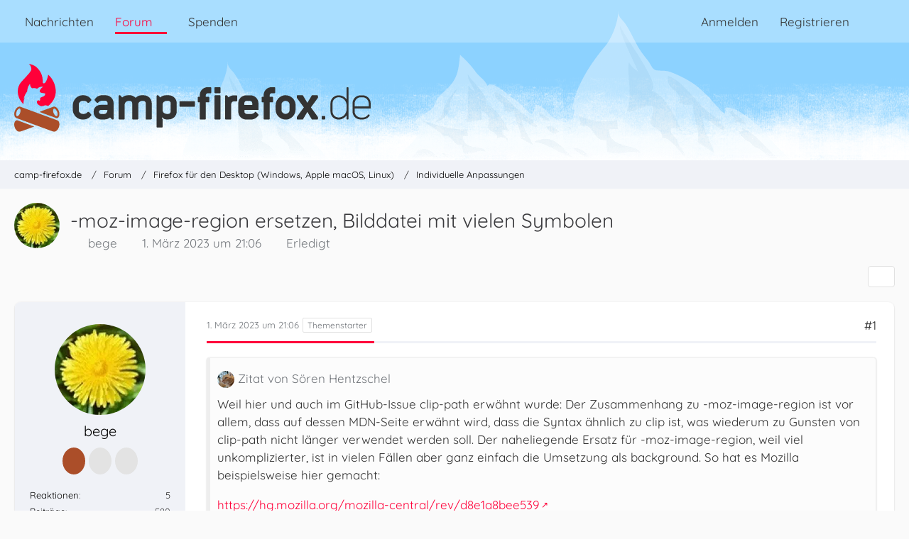

--- FILE ---
content_type: text/html; charset=UTF-8
request_url: https://www.camp-firefox.de/forum/thema/136074-moz-image-region-ersetzen-bilddatei-mit-vielen-symbolen/?postID=1221452
body_size: 26451
content:









<!DOCTYPE html>
<html
	dir="ltr"
	lang="de"
	data-color-scheme="light"
>

<head>
	<meta charset="utf-8">
		
	<title>-moz-image-region ersetzen, Bilddatei mit vielen Symbolen - Individuelle Anpassungen - camp-firefox.de</title>
	
	<meta name="viewport" content="width=device-width, initial-scale=1">
<meta name="format-detection" content="telephone=no">
<meta name="description" content="[…]

Ich habe noch nicht verstanden, wie ich -moz-image-region ersetzen muss, wenn ich eine Datei mit vielen Symbolen nicht in einzelne Dateien aufspalten will. Wie muss dann der neue Code für dieses Beispiel aussehen?

(Quelltext, 4 Zeilen)">
<meta property="og:site_name" content="camp-firefox.de">
<meta property="og:image" content="https://www.camp-firefox.de/images/campFirefox/og-image.jpg">
<meta property="fb:app_id" content="440652110096364">
<meta property="og:title" content="-moz-image-region ersetzen, Bilddatei mit vielen Symbolen - camp-firefox.de">
<meta property="og:url" content="https://www.camp-firefox.de/forum/thema/136074-moz-image-region-ersetzen-bilddatei-mit-vielen-symbolen/">
<meta property="og:type" content="article">
<meta property="og:description" content="[…]

Ich habe noch nicht verstanden, wie ich -moz-image-region ersetzen muss, wenn ich eine Datei mit vielen Symbolen nicht in einzelne Dateien aufspalten will. Wie muss dann der neue Code für dieses Beispiel aussehen?

(Quelltext, 4 Zeilen)">

<!-- Stylesheets -->
<link rel="stylesheet" type="text/css" href="https://www.camp-firefox.de/style/style-5.css?m=1768646899"><link rel="preload" href="https://www.camp-firefox.de/font/families/Quicksand/quicksand-v31-latin-regular.woff2?v=1657224494" as="font" crossorigin><link rel="preload" href="https://www.camp-firefox.de/font/families/Quicksand/quicksand-v31-latin-600.woff2?v=1657224494" as="font" crossorigin>

<meta name="timezone" content="Europe/Berlin">


<script data-cfasync="false">
	var WCF_PATH = 'https://www.camp-firefox.de/';
	var WSC_API_URL = 'https://www.camp-firefox.de/';
	var WSC_RPC_API_URL = 'https://www.camp-firefox.de/api/rpc/';
	
	var LANGUAGE_ID = 1;
	var LANGUAGE_USE_INFORMAL_VARIANT = true;
	var TIME_NOW = 1768971281;
	var LAST_UPDATE_TIME = 1768646896;
	var ENABLE_DEBUG_MODE = false;
	var ENABLE_PRODUCTION_DEBUG_MODE = false;
	var ENABLE_DEVELOPER_TOOLS = false;
	var PAGE_TITLE = 'camp-firefox.de';
	
	var REACTION_TYPES = {"1":{"title":"Gef\u00e4llt mir","renderedIcon":"<img\n\tsrc=\"https:\/\/www.camp-firefox.de\/images\/reaction\/like.svg\"\n\talt=\"Gef\u00e4llt mir\"\n\tclass=\"reactionType\"\n\tdata-reaction-type-id=\"1\"\n>","iconPath":"https:\/\/www.camp-firefox.de\/images\/reaction\/like.svg","showOrder":1,"reactionTypeID":1,"isAssignable":1}};
	
	
	</script>

<script data-cfasync="false" src="https://www.camp-firefox.de/js/WoltLabSuite/WebComponent.min.js?v=1768646896"></script>
<script data-cfasync="false" src="https://www.camp-firefox.de/js/preload/de.preload.js?v=1768646896"></script>

<script data-cfasync="false" src="https://www.camp-firefox.de/js/WoltLabSuite.Core.tiny.min.js?v=1768646896"></script>
<script data-cfasync="false">
requirejs.config({
	baseUrl: 'https://www.camp-firefox.de/js',
	urlArgs: 't=1768646896'
	
});

window.addEventListener('pageshow', function(event) {
	if (event.persisted) {
		window.location.reload();
	}
});

</script>











<script data-cfasync="false" src="https://www.camp-firefox.de/js/WoltLabSuite.Forum.tiny.min.js?v=1768646896"></script>


<noscript>
	<style>
		.jsOnly {
			display: none !important;
		}
		
		.noJsOnly {
			display: block !important;
		}
	</style>
</noscript>



	
	
	<script type="application/ld+json">
{
"@context": "http://schema.org",
"@type": "WebSite",
"url": "https:\/\/www.camp-firefox.de\/",
"potentialAction": {
"@type": "SearchAction",
"target": "https:\/\/www.camp-firefox.de\/suche\/?q={search_term_string}",
"query-input": "required name=search_term_string"
}
}
</script>
<link rel="apple-touch-icon" sizes="180x180" href="https://www.camp-firefox.de/images/style-5/apple-touch-icon.png">
<link rel="manifest" href="https://www.camp-firefox.de/images/style-5/manifest-1.json">
<link rel="icon" type="image/png" sizes="48x48" href="https://www.camp-firefox.de/images/style-5/favicon-48x48.png">
<meta name="msapplication-config" content="https://www.camp-firefox.de/images/style-5/browserconfig.xml">
<meta name="theme-color" content="#ff0039">
<script>
	{
		document.querySelector('meta[name="theme-color"]').content = window.getComputedStyle(document.documentElement).getPropertyValue("--wcfPageThemeColor");
	}
</script>

<script>var adblock = true;</script>
<script src="/js/adframe.js"></script>
<meta name="fediverse:creator" content="@s_hentzschel@agenedia.com">	
			<link rel="canonical" href="https://www.camp-firefox.de/forum/thema/136074-moz-image-region-ersetzen-bilddatei-mit-vielen-symbolen/">
		
						<link rel="next" href="https://www.camp-firefox.de/forum/thema/136074-moz-image-region-ersetzen-bilddatei-mit-vielen-symbolen/?pageNo=2">
		
			<script type="application/ld+json">
			{
				"@context": "http://schema.org",
				"@type": "Question",
				"name": "-moz-image-region ersetzen, Bilddatei mit vielen Symbolen",
				"upvoteCount": "0",
				"text": "[\u2026]\n\nIch habe noch nicht verstanden, wie ich -moz-image-region ersetzen muss, wenn ich eine Datei mit vielen Symbolen nicht in einzelne Dateien aufspalten will. Wie muss dann der neue Code f\u00fcr dieses Beispiel aussehen?\n\n(Quelltext, 4 Zeilen)",
				"datePublished": "2023-03-01T21:06:50+01:00",
				"author": {
					"@type": "Person",
					"name": "bege"											,"url": "https:\/\/www.camp-firefox.de\/profil\/50037-bege\/"									},
				"answerCount": "23",
					"acceptedAnswer": {
						"@type": "Answer",
						"upvoteCount": "0",
						"text": "[\u2026]\n\n  \n\nZ.B. so:\n\n(Quelltext, 28 Zeilen)",
						"datePublished": "2023-03-09T13:35:31+01:00",
						"author": {
							"@type": "Person",
							"name": "2002Andreas"															,"url": "https:\/\/www.camp-firefox.de\/profil\/51681-2002andreas\/"													}
					}
							}
		</script>
		</head>

<body id="tpl_wbb_thread"
	itemscope itemtype="http://schema.org/WebPage" itemid="https://www.camp-firefox.de/forum/thema/136074-moz-image-region-ersetzen-bilddatei-mit-vielen-symbolen/"	data-template="thread" data-application="wbb" data-page-id="49" data-page-identifier="com.woltlab.wbb.Thread"	data-board-id="16" data-thread-id="136074"	class="">

<span id="top"></span>

<div id="pageContainer" class="pageContainer">
	
	
	<div id="pageHeaderContainer" class="pageHeaderContainer">
	<header id="pageHeader" class="pageHeader">
		<div id="pageHeaderPanel" class="pageHeaderPanel">
			<div class="layoutBoundary">
				<div class="box mainMenu" data-box-identifier="com.woltlab.wcf.MainMenu">
			
		
	<div class="boxContent">
		<nav aria-label="Hauptmenü">
	<ol class="boxMenu">
		
		
					<li class="" data-identifier="com.woltlab.wcf.ArticleList">
				<a href="https://www.camp-firefox.de/" class="boxMenuLink">
					<span class="boxMenuLinkTitle">Nachrichten</span>
														</a>
				
				</li>				
									<li class="active boxMenuHasChildren" data-identifier="com.woltlab.wbb.BoardList">
				<a href="https://www.camp-firefox.de/forum/" class="boxMenuLink" aria-current="page">
					<span class="boxMenuLinkTitle">Forum</span>
																<fa-icon size="16" name="caret-down" solid></fa-icon>
									</a>
				
				<ol class="boxMenuDepth1">				
									<li class="" data-identifier="com.woltlab.wbb.UnresolvedThreadList">
				<a href="https://www.camp-firefox.de/forum/unerledigte-themen/" class="boxMenuLink">
					<span class="boxMenuLinkTitle">Unerledigte Themen</span>
														</a>
				
				</li>				
									<li class="" data-identifier="com.woltlab.wcf.generic17">
				<a href="https://www.camp-firefox.de/regeln/" class="boxMenuLink">
					<span class="boxMenuLinkTitle">Forenregeln</span>
														</a>
				
				</li>				
									</ol></li>									<li class="" data-identifier="wcf.header.menu.donation">
				<a href="https://www.camp-firefox.de/spenden/" class="boxMenuLink">
					<span class="boxMenuLinkTitle">Spenden</span>
														</a>
				
				</li>				
																	
		
	</ol>
</nav>	</div>
</div><button type="button" class="pageHeaderMenuMobile" aria-expanded="false" aria-label="Menü">
	<span class="pageHeaderMenuMobileInactive">
		<fa-icon size="32" name="bars"></fa-icon>
	</span>
	<span class="pageHeaderMenuMobileActive">
		<fa-icon size="32" name="xmark"></fa-icon>
	</span>
</button>
				
				<nav id="topMenu" class="userPanel">
	<ul class="userPanelItems">
								<li id="userLogin">
				<a
					class="loginLink"
					href="https://www.camp-firefox.de/anmeldung/?url=https%3A%2F%2Fwww.camp-firefox.de%2Fforum%2Fthema%2F136074-moz-image-region-ersetzen-bilddatei-mit-vielen-symbolen%2F%3FpostID%3D1221452"
					rel="nofollow"
				>Anmelden</a>
			</li>
							<li id="userRegistration">
					<a
						class="registrationLink"
						href="https://www.camp-firefox.de/registrierung/"
						rel="nofollow"
					>Registrieren</a>
				</li>
							
								
							
		<!-- page search -->
		<li>
			<a href="https://www.camp-firefox.de/suche/" id="userPanelSearchButton" class="jsTooltip" title="Suche"><fa-icon size="32" name="magnifying-glass"></fa-icon> <span>Suche</span></a>
		</li>
	</ul>
</nav>
	<a
		href="https://www.camp-firefox.de/anmeldung/?url=https%3A%2F%2Fwww.camp-firefox.de%2Fforum%2Fthema%2F136074-moz-image-region-ersetzen-bilddatei-mit-vielen-symbolen%2F%3FpostID%3D1221452"
		class="userPanelLoginLink jsTooltip"
		title="Anmelden"
		rel="nofollow"
	>
		<fa-icon size="32" name="arrow-right-to-bracket"></fa-icon>
	</a>
			</div>
		</div>
		
		<div id="pageHeaderFacade" class="pageHeaderFacade">
			<div class="layoutBoundary">
				<div id="pageHeaderLogo" class="pageHeaderLogo">
		
	<a href="https://www.camp-firefox.de/forum/" aria-label="camp-firefox.de">
		<img src="https://www.camp-firefox.de/images/style-5/pageLogo-86b6654d.svg" alt="" class="pageHeaderLogoLarge" height="96" width="502" loading="eager">
		<img src="https://www.camp-firefox.de/images/style-5/pageLogoMobile-2019eefc.png" alt="" class="pageHeaderLogoSmall" height="60" width="60" loading="eager">
		
		
	</a>
</div>
				
					

					
		
			
	
<button type="button" id="pageHeaderSearchMobile" class="pageHeaderSearchMobile" aria-expanded="false" aria-label="Suche">
	<fa-icon size="32" name="magnifying-glass"></fa-icon>
</button>

<div id="pageHeaderSearch" class="pageHeaderSearch">
	<form method="post" action="https://www.camp-firefox.de/suche/">
		<div id="pageHeaderSearchInputContainer" class="pageHeaderSearchInputContainer">
			<div class="pageHeaderSearchType dropdown">
				<a href="#" class="button dropdownToggle" id="pageHeaderSearchTypeSelect">
					<span class="pageHeaderSearchTypeLabel">Dieses Thema</span>
					<fa-icon size="16" name="caret-down" solid></fa-icon>
				</a>
				<ul class="dropdownMenu">
					<li><a href="#" data-extended-link="https://www.camp-firefox.de/suche/?extended=1" data-object-type="everywhere">Alles</a></li>
					<li class="dropdownDivider"></li>
					
											<li><a href="#" data-extended-link="https://www.camp-firefox.de/suche/?extended=1&amp;type=com.woltlab.wbb.post" data-object-type="com.woltlab.wbb.post" data-parameters='{ "threadID": 136074 }'>Dieses Thema</a></li>		<li><a href="#" data-extended-link="https://www.camp-firefox.de/suche/?extended=1&amp;type=com.woltlab.wbb.post" data-object-type="com.woltlab.wbb.post" data-parameters='{ "boardID": 16 }'>Dieses Forum</a></li>
						
						<li class="dropdownDivider"></li>
					
					
																		<li><a href="#" data-extended-link="https://www.camp-firefox.de/suche/?type=com.woltlab.wcf.article&amp;extended=1" data-object-type="com.woltlab.wcf.article">Artikel</a></li>
																								<li><a href="#" data-extended-link="https://www.camp-firefox.de/suche/?type=com.woltlab.wcf.page&amp;extended=1" data-object-type="com.woltlab.wcf.page">Seiten</a></li>
																																			<li><a href="#" data-extended-link="https://www.camp-firefox.de/suche/?type=com.woltlab.wbb.post&amp;extended=1" data-object-type="com.woltlab.wbb.post">Forum</a></li>
																
					<li class="dropdownDivider"></li>
					<li><a class="pageHeaderSearchExtendedLink" href="https://www.camp-firefox.de/suche/?extended=1">Erweiterte Suche</a></li>
				</ul>
			</div>
			
			<input type="search" name="q" id="pageHeaderSearchInput" class="pageHeaderSearchInput" placeholder="Suchbegriff eingeben" autocomplete="off" value="">
			
			<button type="submit" class="pageHeaderSearchInputButton button" title="Suche">
				<fa-icon size="16" name="magnifying-glass"></fa-icon>
			</button>
			
			<div id="pageHeaderSearchParameters"></div>
			
					</div>
	</form>
</div>

	
			</div>
		</div>
	</header>
	
	
</div>
	
	
	
	
	
	<div class="pageNavigation">
	<div class="layoutBoundary">
			<nav class="breadcrumbs" aria-label="Verlaufsnavigation">
		<ol class="breadcrumbs__list" itemprop="breadcrumb" itemscope itemtype="http://schema.org/BreadcrumbList">
			<li class="breadcrumbs__item" title="camp-firefox.de" itemprop="itemListElement" itemscope itemtype="http://schema.org/ListItem">
							<a class="breadcrumbs__link" href="https://www.camp-firefox.de/" itemprop="item">
																<span class="breadcrumbs__title" itemprop="name">camp-firefox.de</span>
							</a>
															<meta itemprop="position" content="1">
																					</li>
														
											<li class="breadcrumbs__item" title="Forum" itemprop="itemListElement" itemscope itemtype="http://schema.org/ListItem">
							<a class="breadcrumbs__link" href="https://www.camp-firefox.de/forum/" itemprop="item">
																<span class="breadcrumbs__title" itemprop="name">Forum</span>
							</a>
															<meta itemprop="position" content="2">
																					</li>
														
											<li class="breadcrumbs__item" title="Firefox für den Desktop (Windows, Apple macOS, Linux)" itemprop="itemListElement" itemscope itemtype="http://schema.org/ListItem">
							<a class="breadcrumbs__link" href="https://www.camp-firefox.de/forum/forum/14-firefox-f%C3%BCr-den-desktop-windows-apple-macos-linux/" itemprop="item">
																<span class="breadcrumbs__title" itemprop="name">Firefox für den Desktop (Windows, Apple macOS, Linux)</span>
							</a>
															<meta itemprop="position" content="3">
																					</li>
														
											<li class="breadcrumbs__item" title="Individuelle Anpassungen" itemprop="itemListElement" itemscope itemtype="http://schema.org/ListItem">
							<a class="breadcrumbs__link" href="https://www.camp-firefox.de/forum/forum/16-individuelle-anpassungen/" itemprop="item">
																	<span class="breadcrumbs__parent_indicator">
										<fa-icon size="16" name="arrow-left-long"></fa-icon>
									</span>
																<span class="breadcrumbs__title" itemprop="name">Individuelle Anpassungen</span>
							</a>
															<meta itemprop="position" content="4">
																					</li>
		</ol>
	</nav>
	</div>
</div>
	
	
	
	<section id="main" class="main" role="main" 	itemprop="mainEntity" itemscope itemtype="http://schema.org/DiscussionForumPosting"
	itemid="https://www.camp-firefox.de/forum/thema/136074-moz-image-region-ersetzen-bilddatei-mit-vielen-symbolen/#post1221025"
>
		<div class="layoutBoundary">
			

						
			<div id="content" class="content">
								
																<header class="contentHeader messageGroupContentHeader wbbThread" data-thread-id="136074" data-is-closed="0" data-is-deleted="0" data-is-disabled="0" data-is-sticky="0" data-is-announcement="0" data-is-done="1" data-can-mark-as-done="0" data-is-link="0">
		<div class="contentHeaderIcon">
			<img src="https://www.camp-firefox.de/images/avatars/90/1885-908306f95a3ad99b9e883d2112af0896c1784395.webp" width="64" height="64" alt="" class="userAvatarImage" loading="lazy">
															
		</div>

		<div class="contentHeaderTitle">
			<h1 class="contentTitle" itemprop="name headline">-moz-image-region ersetzen, Bilddatei mit vielen Symbolen</h1>
			<ul class="inlineList contentHeaderMetaData">
				

				

									<li>
						<fa-icon size="16" name="user"></fa-icon>
						<a href="https://www.camp-firefox.de/profil/50037-bege/" data-object-id="50037" class="userLink">bege</a>					</li>
				
				<li>
					<fa-icon size="16" name="clock"></fa-icon>
					<a href="https://www.camp-firefox.de/forum/thema/136074-moz-image-region-ersetzen-bilddatei-mit-vielen-symbolen/"><woltlab-core-date-time date="2023-03-01T20:06:50+00:00">1. März 2023 um 21:06</woltlab-core-date-time></a>
				</li>

				
									<li class="jsMarkAsDone" data-thread-id="136074">
													<fa-icon size="16" name="square-check"></fa-icon>
							<span>Erledigt</span>
											</li>
				
				
			</ul>

			<meta itemprop="url" content="https://www.camp-firefox.de/forum/thema/136074-moz-image-region-ersetzen-bilddatei-mit-vielen-symbolen/">
			<meta itemprop="commentCount" content="23">
					</div>

		
	</header>
													
				
				
				
				
				

				




	<div class="contentInteraction">
					<div class="contentInteractionPagination paginationTop">
				<woltlab-core-pagination page="1" count="2" url="https://www.camp-firefox.de/forum/thema/136074-moz-image-region-ersetzen-bilddatei-mit-vielen-symbolen/"></woltlab-core-pagination>			</div>
		
					<div class="contentInteractionButtonContainer">
				
									 <div class="contentInteractionShareButton">
						<button type="button" class="button small wsShareButton jsTooltip" title="Teilen" data-link="https://www.camp-firefox.de/forum/thema/136074-moz-image-region-ersetzen-bilddatei-mit-vielen-symbolen/" data-link-title="-moz-image-region ersetzen, Bilddatei mit vielen Symbolen" data-bbcode="[thread]136074[/thread]">
		<fa-icon size="16" name="share-nodes"></fa-icon>
	</button>					</div>
				
							</div>
			</div>


	<div class="section">
		<ul
			class="wbbThreadPostList messageList jsClipboardContainer"
			data-is-last-page="false"
			data-last-post-time="1678664598"
			data-page-no="1"
			data-type="com.woltlab.wbb.post"
		>
							



			
		
		
		
	
	
			<li
			id="post1221025"
			class="
				anchorFixedHeader
				messageGroupStarter											"
		>
			<article class="wbbPost message messageSidebarOrientationLeft jsClipboardObject jsMessage userOnlineGroupMarking3"
				data-post-id="1221025" data-can-edit="0" data-can-edit-inline="0"
				data-is-closed="0" data-is-deleted="0" data-is-disabled="0"
								data-object-id="1221025" data-object-type="com.woltlab.wbb.likeablePost" data-user-id="50037"											>
				<meta itemprop="datePublished" content="2023-03-01T21:06:50+01:00">
													 
	
<aside role="presentation" class="messageSidebar member" itemprop="author" itemscope itemtype="http://schema.org/Person">
	<div class="messageAuthor">
		
		
								
							<div class="userAvatar">
					<a href="https://www.camp-firefox.de/profil/50037-bege/" aria-hidden="true" tabindex="-1"><img src="https://www.camp-firefox.de/images/avatars/90/1885-908306f95a3ad99b9e883d2112af0896c1784395.webp" width="128" height="128" alt="" class="userAvatarImage" loading="lazy"></a>					
									</div>
						
			<div class="messageAuthorContainer">
				<a href="https://www.camp-firefox.de/profil/50037-bege/" class="username userLink" data-object-id="50037" itemprop="url">
					<span itemprop="name">bege</span>
				</a>
														
					
							</div>
			
							
				
							
							<div class="specialTrophyContainer">
					<ul>
													<li><a href="https://www.camp-firefox.de/auszeichnung/3-kein-unbekannter-name/"><span
	class="trophyIcon jsTooltip"
	style="color: rgb(227, 227, 227); background-color: rgb(171, 78, 41)"
	data-trophy-id="3"
	title="Kein unbekannter Name">
	<fa-icon size="32" name="align-left"></fa-icon></span></a></li>
													<li><a href="https://www.camp-firefox.de/auszeichnung/12-gut-gemacht/"><span
	class="trophyIcon jsTooltip"
	style="color: rgba(51, 51, 51, 1); background-color: rgba(227, 227, 227, 1)"
	data-trophy-id="12"
	title="Gut gemacht">
	<fa-icon size="32" name="heart"></fa-icon></span></a></li>
													<li><a href="https://www.camp-firefox.de/auszeichnung/9-das-war-hilfreich/"><span
	class="trophyIcon jsTooltip"
	style="color: rgb(51, 51, 51); background-color: rgb(227, 227, 227)"
	data-trophy-id="9"
	title="Das war hilfreich">
	<fa-icon size="32" name="lightbulb"></fa-icon></span></a></li>
											</ul>
				</div>
						</div>
	
			
		
									<div class="userCredits">
					<dl class="plain dataList">
						<dt><a href="https://www.camp-firefox.de/profil/50037-bege/#likes" class="jsTooltip" title="Erhaltene Reaktionen von bege">Reaktionen</a></dt>
								<dd>5</dd>
														
														
														
														
								<dt><a href="https://www.camp-firefox.de/forum/beitraege-benutzer/50037-bege/" title="Beiträge von bege" class="jsTooltip">Beiträge</a></dt>
	<dd>580</dd>
					</dl>
				</div>
			
				
		
	</aside>
				
				<div class="messageContent">
					<header class="messageHeader">
						<div class="messageHeaderBox">
							<ul class="messageHeaderMetaData">
								<li><a href="https://www.camp-firefox.de/forum/thema/136074-moz-image-region-ersetzen-bilddatei-mit-vielen-symbolen/?postID=1221025#post1221025" rel="nofollow" class="permalink messagePublicationTime"><woltlab-core-date-time date="2023-03-01T20:06:50+00:00">1. März 2023 um 21:06</woltlab-core-date-time></a></li>
								
								
							</ul>
							
							<ul class="messageStatus">
																																																
								
							</ul>
						</div>
						
						<ul class="messageQuickOptions">
															
														
															<li>
									<a href="https://www.camp-firefox.de/forum/thema/136074-moz-image-region-ersetzen-bilddatei-mit-vielen-symbolen/?postID=1221025#post1221025" rel="nofollow" class="jsTooltip wsShareButton" title="Teilen" data-link-title="-moz-image-region ersetzen, Bilddatei mit vielen Symbolen">#1</a>
								</li>
														
														
							
						</ul>
						
						
					</header>
					
					<div class="messageBody">
												
													
												
						
						
						<div class="messageText" itemprop="text">
														
							<blockquote class="quoteBox collapsibleBbcode jsCollapsibleBbcode" cite="https://www.camp-firefox.de/forum/thema/74296-entwicklung-firefox/?postID=1220975#post1220975">
	<div class="quoteBoxIcon">
					<a href="https://www.camp-firefox.de/profil/1-s%C3%B6ren-hentzschel/" class="userLink" data-object-id="1" aria-hidden="true"><img src="https://www.camp-firefox.de/images/avatars/a3/4227-a3dd4efdd6833666b0ab7624be2f901203923eed.webp" width="24" height="24" alt="" class="userAvatarImage" loading="lazy"></a>
			</div>
	
	<div class="quoteBoxTitle">
									<a href="https://www.camp-firefox.de/forum/thema/74296-entwicklung-firefox/?postID=1220975#post1220975">Zitat von Sören Hentzschel</a>
						</div>
	
	<div class="quoteBoxContent">
		<p>Weil hier und auch im GitHub-Issue clip-path erwähnt wurde: Der Zusammenhang zu -moz-image-region ist vor allem, dass auf dessen MDN-Seite erwähnt wird, dass die Syntax ähnlich zu clip ist, was wiederum zu Gunsten von clip-path nicht länger verwendet werden soll. Der naheliegende Ersatz für -moz-image-region, weil viel unkomplizierter, ist in vielen Fällen aber ganz einfach die Umsetzung als background. So hat es Mozilla beispielsweise hier gemacht:</p><p><a href="https://hg.mozilla.org/mozilla-central/rev/d8e1a8bee539" class="externalURL" target="_blank" rel="nofollow noopener ugc">https://hg.mozilla.org/mozilla-central/rev/d8e1a8bee539</a></p><p>Die andere Option, Einzelgrafiken aus solchen Mehrfachgrafiken zu machen, wie Aris es getan hat, geht natürlich auch, ist aber auch nicht zwingend notwendig und hat nach seinen eigenen Angaben die Dateigröße um 40 Prozent vergrößert, was ich für einen ziemlich starken Anstieg halte, falls das wirklich nur darauf zurückzuführen ist (womit die Gesamtgröße natürlich immer noch überschaubar ist und das kein <em>Problem</em> oder dergleichen darstellt, also alles gut). Die Austauschbarkeit ist bei Einzelgrafiken sicherlich einfacher. Die Wartbarkeit höher als die Dateigröße zu gewichten, ist auch vollkommen legitim.</p>
	</div>
	
	</blockquote><p>Ich habe noch nicht verstanden, wie ich -moz-image-region ersetzen muss, wenn ich eine Datei mit vielen Symbolen nicht in einzelne Dateien aufspalten will. Wie muss dann der neue Code für dieses Beispiel aussehen?</p><div class="codeBox collapsibleBbcode jsCollapsibleBbcode ">
	<div class="codeBoxHeader">
		<div class="codeBoxHeadline">CSS</div>
		
			</div>
	
		<pre class="codeBoxCode collapsibleBbcodeOverflow"><code class="language-css"><span class="codeBoxLine" id="#codeLine_1_com_woltlab_wbb_post_1221025_5ee571"><a href="#codeLine_1_com_woltlab_wbb_post_1221025_5ee571" class="lineAnchor" title="1" tabindex="-1" aria-hidden="true"></a><span>#idShowPicture {
</span></span><span class="codeBoxLine" id="#codeLine_2_com_woltlab_wbb_post_1221025_5ee571"><a href="#codeLine_2_com_woltlab_wbb_post_1221025_5ee571" class="lineAnchor" title="2" tabindex="-1" aria-hidden="true"></a><span>list-style-image:url(&#039;../../../../icons/mosaic.png&#039;)!important;
</span></span><span class="codeBoxLine" id="#codeLine_3_com_woltlab_wbb_post_1221025_5ee571"><a href="#codeLine_3_com_woltlab_wbb_post_1221025_5ee571" class="lineAnchor" title="3" tabindex="-1" aria-hidden="true"></a><span>-moz-image-region:rect(144px 112px 160px 96px)!important
</span></span><span class="codeBoxLine" id="#codeLine_4_com_woltlab_wbb_post_1221025_5ee571"><a href="#codeLine_4_com_woltlab_wbb_post_1221025_5ee571" class="lineAnchor" title="4" tabindex="-1" aria-hidden="true"></a><span>}</span></span></code></pre>
	
	</div>
						</div>
						
						
					</div>
					
					<footer class="messageFooter">
												
												
						
						
						<div class="messageFooterNotes">
														
														
														
														
							
						</div>
						
						<div class="messageFooterGroup">
							
																	
	<woltlab-core-reaction-summary
		data="[]"
		object-type="com.woltlab.wbb.likeablePost"
		object-id="1221025"
		selected-reaction="0"
	></woltlab-core-reaction-summary>
							
							<ul class="messageFooterButtonsExtra buttonList smallButtons jsMobileNavigationExtra">
																																								
							</ul>
							
							<ul class="messageFooterButtons buttonList smallButtons jsMobileNavigation">
																																								
							</ul>
						</div>

						
					</footer>
				</div>
			</article>
		</li>
		
	
	
		
		
				
		<li class="wbbGoToBestAnswer">
		<a href="#post1221452" class="button buttonPrimary">Zur hilfreichsten Antwort springen</a>
	</li>
	
		
		
	
	
			<li
			id="post1221026"
			class="
				anchorFixedHeader
															"
		>
			<article class="wbbPost message messageSidebarOrientationLeft jsClipboardObject jsMessage userOnlineGroupMarking4"
				data-post-id="1221026" data-can-edit="0" data-can-edit-inline="0"
				data-is-closed="0" data-is-deleted="0" data-is-disabled="0"
								data-object-id="1221026" data-object-type="com.woltlab.wbb.likeablePost" data-user-id="1"													itemprop="comment"
					itemscope itemtype="http://schema.org/Comment"
					itemid="https://www.camp-firefox.de/forum/thema/136074-moz-image-region-ersetzen-bilddatei-mit-vielen-symbolen/?postID=1221026#post1221026"
							>
				<meta itemprop="datePublished" content="2023-03-01T21:46:03+01:00">
													<meta itemprop="url" content="https://www.camp-firefox.de/forum/thema/136074-moz-image-region-ersetzen-bilddatei-mit-vielen-symbolen/?postID=1221026#post1221026">
								
<aside role="presentation" class="messageSidebar member" itemprop="author" itemscope itemtype="http://schema.org/Person">
	<div class="messageAuthor">
		
		
								
							<div class="userAvatar">
					<a href="https://www.camp-firefox.de/profil/1-s%C3%B6ren-hentzschel/" aria-hidden="true" tabindex="-1"><img src="https://www.camp-firefox.de/images/avatars/a3/4227-a3dd4efdd6833666b0ab7624be2f901203923eed.webp" width="128" height="128" alt="" class="userAvatarImage" loading="lazy"></a>					
									</div>
						
			<div class="messageAuthorContainer">
				<a href="https://www.camp-firefox.de/profil/1-s%C3%B6ren-hentzschel/" class="username userLink" data-object-id="1" itemprop="url">
					<span itemprop="name"><span class="rank-red">Sören Hentzschel</span></span>
				</a>
														
					
							</div>
			
												<div class="userTitle">
						<span class="badge userTitleBadge red">Administrator</span>
					</div>
				
				
							
							<div class="specialTrophyContainer">
					<ul>
													<li><a href="https://www.camp-firefox.de/auszeichnung/6-lebende-legende/"><span
	class="trophyIcon jsTooltip"
	style="color: rgb(237, 237, 237); background-color: rgb(255, 0, 57)"
	data-trophy-id="6"
	title="Lebende Legende">
	<fa-icon size="32" name="align-left"></fa-icon></span></a></li>
													<li><a href="https://www.camp-firefox.de/auszeichnung/15-support-legende/"><span
	class="trophyIcon jsTooltip"
	style="color: rgba(237, 237, 237, 1); background-color: rgba(255, 0, 57, 1)"
	data-trophy-id="15"
	title="Support-Legende">
	<fa-icon size="32" name="heart"></fa-icon></span></a></li>
													<li><a href="https://www.camp-firefox.de/auszeichnung/11-experte/"><span
	class="trophyIcon jsTooltip"
	style="color: rgb(51, 51, 51); background-color: rgb(255, 213, 0)"
	data-trophy-id="11"
	title="Experte">
	<fa-icon size="32" name="lightbulb"></fa-icon></span></a></li>
											</ul>
				</div>
						</div>
	
			
		
									<div class="userCredits">
					<dl class="plain dataList">
						<dt><a href="https://www.camp-firefox.de/profil/1-s%C3%B6ren-hentzschel/#likes" class="jsTooltip" title="Erhaltene Reaktionen von Sören Hentzschel">Reaktionen</a></dt>
								<dd>1.075</dd>
														
														
														
															<dt><a href="https://www.camp-firefox.de/nachrichten/?userID=1" class="jsTooltip" title="Artikel von Sören Hentzschel">Artikel</a></dt>
								<dd>1.140</dd>
														
								<dt><a href="https://www.camp-firefox.de/forum/beitraege-benutzer/1-s%C3%B6ren-hentzschel/" title="Beiträge von Sören Hentzschel" class="jsTooltip">Beiträge</a></dt>
	<dd>37.458</dd>
					</dl>
				</div>
			
				
		
	</aside>
				
				<div class="messageContent">
					<header class="messageHeader">
						<div class="messageHeaderBox">
							<ul class="messageHeaderMetaData">
								<li><a href="https://www.camp-firefox.de/forum/thema/136074-moz-image-region-ersetzen-bilddatei-mit-vielen-symbolen/?postID=1221026#post1221026" rel="nofollow" class="permalink messagePublicationTime"><woltlab-core-date-time date="2023-03-01T20:46:03+00:00">1. März 2023 um 21:46</woltlab-core-date-time></a></li>
								
								
							</ul>
							
							<ul class="messageStatus">
																																																
								
							</ul>
						</div>
						
						<ul class="messageQuickOptions">
															
														
															<li>
									<a href="https://www.camp-firefox.de/forum/thema/136074-moz-image-region-ersetzen-bilddatei-mit-vielen-symbolen/?postID=1221026#post1221026" rel="nofollow" class="jsTooltip wsShareButton" title="Teilen" data-link-title="-moz-image-region ersetzen, Bilddatei mit vielen Symbolen">#2</a>
								</li>
														
														
							
						</ul>
						
						
					</header>
					
					<div class="messageBody">
												
												
						
						
						<div class="messageText" itemprop="text">
														
							<p>Ein konkretes Beispiel würde es einfacher machen. Den Selektor finde ich im Quellcode von Firefox nicht und die Grafik bitte auch anhängen.</p>						</div>
						
						
					</div>
					
					<footer class="messageFooter">
												
													<div class="messageSignature">
								<div><p><a href="https://firefox.agenedia.com/?utm_campaign=campfirefox&amp;utm_term=signature" class="externalURL" target="_blank" rel="nofollow noopener ugc">Kostenlose Erweiterungen für Firefox</a><br><a href="https://social.agenedia.com/@s_hentzschel" class="externalURL" target="_blank" rel="nofollow noopener ugc"><strong>NEU:</strong> @s_hentzschel auf Mastodon</a></p></div>
							</div>
												
						
						
						<div class="messageFooterNotes">
														
														
														
														
							
						</div>
						
						<div class="messageFooterGroup">
							
																	
	<woltlab-core-reaction-summary
		data="[]"
		object-type="com.woltlab.wbb.likeablePost"
		object-id="1221026"
		selected-reaction="0"
	></woltlab-core-reaction-summary>
							
							<ul class="messageFooterButtonsExtra buttonList smallButtons jsMobileNavigationExtra">
																																								
							</ul>
							
							<ul class="messageFooterButtons buttonList smallButtons jsMobileNavigation">
																																								
							</ul>
						</div>

						
					</footer>
				</div>
			</article>
		</li>
		
	
	
		
		
				
		
		
		
	
	
			<li
			id="post1221078"
			class="
				anchorFixedHeader
				messageGroupStarter											"
		>
			<article class="wbbPost message messageSidebarOrientationLeft jsClipboardObject jsMessage userOnlineGroupMarking3"
				data-post-id="1221078" data-can-edit="0" data-can-edit-inline="0"
				data-is-closed="0" data-is-deleted="0" data-is-disabled="0"
								data-object-id="1221078" data-object-type="com.woltlab.wbb.likeablePost" data-user-id="50037"													itemprop="comment"
					itemscope itemtype="http://schema.org/Comment"
					itemid="https://www.camp-firefox.de/forum/thema/136074-moz-image-region-ersetzen-bilddatei-mit-vielen-symbolen/?postID=1221078#post1221078"
							>
				<meta itemprop="datePublished" content="2023-03-03T00:47:01+01:00">
													<meta itemprop="url" content="https://www.camp-firefox.de/forum/thema/136074-moz-image-region-ersetzen-bilddatei-mit-vielen-symbolen/?postID=1221078#post1221078">
								
<aside role="presentation" class="messageSidebar member" itemprop="author" itemscope itemtype="http://schema.org/Person">
	<div class="messageAuthor">
		
		
								
							<div class="userAvatar">
					<a href="https://www.camp-firefox.de/profil/50037-bege/" aria-hidden="true" tabindex="-1"><img src="https://www.camp-firefox.de/images/avatars/90/1885-908306f95a3ad99b9e883d2112af0896c1784395.webp" width="128" height="128" alt="" class="userAvatarImage" loading="lazy"></a>					
									</div>
						
			<div class="messageAuthorContainer">
				<a href="https://www.camp-firefox.de/profil/50037-bege/" class="username userLink" data-object-id="50037" itemprop="url">
					<span itemprop="name">bege</span>
				</a>
														
					
							</div>
			
							
				
							
							<div class="specialTrophyContainer">
					<ul>
													<li><a href="https://www.camp-firefox.de/auszeichnung/3-kein-unbekannter-name/"><span
	class="trophyIcon jsTooltip"
	style="color: rgb(227, 227, 227); background-color: rgb(171, 78, 41)"
	data-trophy-id="3"
	title="Kein unbekannter Name">
	<fa-icon size="32" name="align-left"></fa-icon></span></a></li>
													<li><a href="https://www.camp-firefox.de/auszeichnung/12-gut-gemacht/"><span
	class="trophyIcon jsTooltip"
	style="color: rgba(51, 51, 51, 1); background-color: rgba(227, 227, 227, 1)"
	data-trophy-id="12"
	title="Gut gemacht">
	<fa-icon size="32" name="heart"></fa-icon></span></a></li>
													<li><a href="https://www.camp-firefox.de/auszeichnung/9-das-war-hilfreich/"><span
	class="trophyIcon jsTooltip"
	style="color: rgb(51, 51, 51); background-color: rgb(227, 227, 227)"
	data-trophy-id="9"
	title="Das war hilfreich">
	<fa-icon size="32" name="lightbulb"></fa-icon></span></a></li>
											</ul>
				</div>
						</div>
	
			
		
									<div class="userCredits">
					<dl class="plain dataList">
						<dt><a href="https://www.camp-firefox.de/profil/50037-bege/#likes" class="jsTooltip" title="Erhaltene Reaktionen von bege">Reaktionen</a></dt>
								<dd>5</dd>
														
														
														
														
								<dt><a href="https://www.camp-firefox.de/forum/beitraege-benutzer/50037-bege/" title="Beiträge von bege" class="jsTooltip">Beiträge</a></dt>
	<dd>580</dd>
					</dl>
				</div>
			
				
		
	</aside>
				
				<div class="messageContent">
					<header class="messageHeader">
						<div class="messageHeaderBox">
							<ul class="messageHeaderMetaData">
								<li><a href="https://www.camp-firefox.de/forum/thema/136074-moz-image-region-ersetzen-bilddatei-mit-vielen-symbolen/?postID=1221078#post1221078" rel="nofollow" class="permalink messagePublicationTime"><woltlab-core-date-time date="2023-03-02T23:47:01+00:00">3. März 2023 um 00:47</woltlab-core-date-time></a></li>
								
								
							</ul>
							
							<ul class="messageStatus">
																																																
								
							</ul>
						</div>
						
						<ul class="messageQuickOptions">
															
														
															<li>
									<a href="https://www.camp-firefox.de/forum/thema/136074-moz-image-region-ersetzen-bilddatei-mit-vielen-symbolen/?postID=1221078#post1221078" rel="nofollow" class="jsTooltip wsShareButton" title="Teilen" data-link-title="-moz-image-region ersetzen, Bilddatei mit vielen Symbolen">#3</a>
								</li>
														
														
							
						</ul>
						
						
					</header>
					
					<div class="messageBody">
												
												
						
						
						<div class="messageText" itemprop="text">
														
							<blockquote class="quoteBox collapsibleBbcode jsCollapsibleBbcode" cite="https://www.camp-firefox.de/forum/thema/74296-entwicklung-firefox/?postID=1221026#post1221026">
	<div class="quoteBoxIcon">
					<a href="https://www.camp-firefox.de/profil/1-s%C3%B6ren-hentzschel/" class="userLink" data-object-id="1" aria-hidden="true"><img src="https://www.camp-firefox.de/images/avatars/a3/4227-a3dd4efdd6833666b0ab7624be2f901203923eed.webp" width="24" height="24" alt="" class="userAvatarImage" loading="lazy"></a>
			</div>
	
	<div class="quoteBoxTitle">
									<a href="https://www.camp-firefox.de/forum/thema/74296-entwicklung-firefox/?postID=1221026#post1221026">Zitat von Sören Hentzschel</a>
						</div>
	
	<div class="quoteBoxContent">
		<p>Ein konkretes Beispiel würde es einfacher machen. Den Selektor finde ich im Quellcode von Firefox nicht und die Grafik bitte auch anhängen.</p>
	</div>
	
	</blockquote><p>Zweiter Versuch:</p><p>(Grafik in neuem Tab öffenen)</p><div class="codeBox collapsibleBbcode jsCollapsibleBbcode ">
	<div class="codeBoxHeader">
		<div class="codeBoxHeadline">CSS</div>
		
			</div>
	
		<pre class="codeBoxCode collapsibleBbcodeOverflow"><code class="language-css"><span class="codeBoxLine" id="#codeLine_1_com_woltlab_wbb_post_1221078_bcb9f3"><a href="#codeLine_1_com_woltlab_wbb_post_1221078_bcb9f3" class="lineAnchor" title="1" tabindex="-1" aria-hidden="true"></a><span>#context-viewimage {
</span></span><span class="codeBoxLine" id="#codeLine_2_com_woltlab_wbb_post_1221078_bcb9f3"><a href="#codeLine_2_com_woltlab_wbb_post_1221078_bcb9f3" class="lineAnchor" title="2" tabindex="-1" aria-hidden="true"></a><span>list-style-image:url(&#039;../../../../icons/mosaic.png&#039;)!important;
</span></span><span class="codeBoxLine" id="#codeLine_3_com_woltlab_wbb_post_1221078_bcb9f3"><a href="#codeLine_3_com_woltlab_wbb_post_1221078_bcb9f3" class="lineAnchor" title="3" tabindex="-1" aria-hidden="true"></a><span>-moz-image-region:rect(144px 112px 160px 96px)!important
</span></span><span class="codeBoxLine" id="#codeLine_4_com_woltlab_wbb_post_1221078_bcb9f3"><a href="#codeLine_4_com_woltlab_wbb_post_1221078_bcb9f3" class="lineAnchor" title="4" tabindex="-1" aria-hidden="true"></a><span>}</span></span></code></pre>
	
	</div>
<p><a href="https://www.camp-firefox.de/file-download/38510/" title="mosaic.png" class="embeddedAttachmentLink jsImageViewer " style="width: auto"><img src="https://www.camp-firefox.de/_data/public/thumbnail/74/83/70635-7483254b3c26065977f3406ade5b90cd9c0b5f3bb851e5c4021ac29f0a6e5b7b.webp" class="" width="113" height="198" alt="" loading="lazy"><span class="embeddedAttachmentLinkEnlarge"><fa-icon size="24" name="magnifying-glass"></fa-icon></span></a></p>						</div>
						
						
					</div>
					
					<footer class="messageFooter">
												
												
						
						
						<div class="messageFooterNotes">
														
														
														
														
							
						</div>
						
						<div class="messageFooterGroup">
							
																	
	<woltlab-core-reaction-summary
		data="[]"
		object-type="com.woltlab.wbb.likeablePost"
		object-id="1221078"
		selected-reaction="0"
	></woltlab-core-reaction-summary>
							
							<ul class="messageFooterButtonsExtra buttonList smallButtons jsMobileNavigationExtra">
																																								
							</ul>
							
							<ul class="messageFooterButtons buttonList smallButtons jsMobileNavigation">
																																								
							</ul>
						</div>

						
					</footer>
				</div>
			</article>
		</li>
		
	
	
		
		
				
		
		
		
	
	
			<li
			id="post1221081"
			class="
				anchorFixedHeader
															"
		>
			<article class="wbbPost message messageSidebarOrientationLeft jsClipboardObject jsMessage userOnlineGroupMarking5"
				data-post-id="1221081" data-can-edit="0" data-can-edit-inline="0"
				data-is-closed="0" data-is-deleted="0" data-is-disabled="0"
								data-object-id="1221081" data-object-type="com.woltlab.wbb.likeablePost" data-user-id="51681"													itemprop="comment"
					itemscope itemtype="http://schema.org/Comment"
					itemid="https://www.camp-firefox.de/forum/thema/136074-moz-image-region-ersetzen-bilddatei-mit-vielen-symbolen/?postID=1221081#post1221081"
							>
				<meta itemprop="datePublished" content="2023-03-03T09:03:37+01:00">
													<meta itemprop="url" content="https://www.camp-firefox.de/forum/thema/136074-moz-image-region-ersetzen-bilddatei-mit-vielen-symbolen/?postID=1221081#post1221081">
								
<aside role="presentation" class="messageSidebar member" itemprop="author" itemscope itemtype="http://schema.org/Person">
	<div class="messageAuthor">
		
		
								
							<div class="userAvatar">
					<a href="https://www.camp-firefox.de/profil/51681-2002andreas/" aria-hidden="true" tabindex="-1"><img src="https://www.camp-firefox.de/images/avatars/87/4418-87680315d85d8a9fae97367ab187c440e1a2fb14.webp" width="128" height="128" alt="" class="userAvatarImage" loading="lazy"></a>					
									</div>
						
			<div class="messageAuthorContainer">
				<a href="https://www.camp-firefox.de/profil/51681-2002andreas/" class="username userLink" data-object-id="51681" itemprop="url">
					<span itemprop="name"><span class="rank-green">2002Andreas</span></span>
				</a>
														
					
							</div>
			
												<div class="userTitle">
						<span class="badge userTitleBadge green">Moderator</span>
					</div>
				
				
							
							<div class="specialTrophyContainer">
					<ul>
													<li><a href="https://www.camp-firefox.de/auszeichnung/7-unvergesslich/"><span
	class="trophyIcon jsTooltip"
	style="color: rgb(255, 213, 0); background-color: rgb(255, 0, 57)"
	data-trophy-id="7"
	title="Unvergesslich">
	<fa-icon size="32" name="align-left"></fa-icon></span></a></li>
													<li><a href="https://www.camp-firefox.de/auszeichnung/15-support-legende/"><span
	class="trophyIcon jsTooltip"
	style="color: rgba(237, 237, 237, 1); background-color: rgba(255, 0, 57, 1)"
	data-trophy-id="15"
	title="Support-Legende">
	<fa-icon size="32" name="heart"></fa-icon></span></a></li>
													<li><a href="https://www.camp-firefox.de/auszeichnung/11-experte/"><span
	class="trophyIcon jsTooltip"
	style="color: rgb(51, 51, 51); background-color: rgb(255, 213, 0)"
	data-trophy-id="11"
	title="Experte">
	<fa-icon size="32" name="lightbulb"></fa-icon></span></a></li>
											</ul>
				</div>
						</div>
	
			
		
									<div class="userCredits">
					<dl class="plain dataList">
						<dt><a href="https://www.camp-firefox.de/profil/51681-2002andreas/#likes" class="jsTooltip" title="Erhaltene Reaktionen von 2002Andreas">Reaktionen</a></dt>
								<dd>996</dd>
														
														
														
														
								<dt><a href="https://www.camp-firefox.de/forum/beitraege-benutzer/51681-2002andreas/" title="Beiträge von 2002Andreas" class="jsTooltip">Beiträge</a></dt>
	<dd>66.357</dd>
					</dl>
				</div>
			
				
		
	</aside>
				
				<div class="messageContent">
					<header class="messageHeader">
						<div class="messageHeaderBox">
							<ul class="messageHeaderMetaData">
								<li><a href="https://www.camp-firefox.de/forum/thema/136074-moz-image-region-ersetzen-bilddatei-mit-vielen-symbolen/?postID=1221081#post1221081" rel="nofollow" class="permalink messagePublicationTime"><woltlab-core-date-time date="2023-03-03T08:03:37+00:00">3. März 2023 um 09:03</woltlab-core-date-time></a></li>
								
								
							</ul>
							
							<ul class="messageStatus">
																																																
								
							</ul>
						</div>
						
						<ul class="messageQuickOptions">
															
														
															<li>
									<a href="https://www.camp-firefox.de/forum/thema/136074-moz-image-region-ersetzen-bilddatei-mit-vielen-symbolen/?postID=1221081#post1221081" rel="nofollow" class="jsTooltip wsShareButton" title="Teilen" data-link-title="-moz-image-region ersetzen, Bilddatei mit vielen Symbolen">#4</a>
								</li>
														
														
							
						</ul>
						
						
					</header>
					
					<div class="messageBody">
												
												
						
						
						<div class="messageText" itemprop="text">
														
							<blockquote class="quoteBox collapsibleBbcode jsCollapsibleBbcode" cite="https://www.camp-firefox.de/forum/thema/74296-entwicklung-firefox/?postID=1221025#post1221025">
	<div class="quoteBoxIcon">
					<a href="https://www.camp-firefox.de/profil/50037-bege/" class="userLink" data-object-id="50037" aria-hidden="true"><img src="https://www.camp-firefox.de/images/avatars/90/1885-908306f95a3ad99b9e883d2112af0896c1784395.webp" width="24" height="24" alt="" class="userAvatarImage" loading="lazy"></a>
			</div>
	
	<div class="quoteBoxTitle">
									<a href="https://www.camp-firefox.de/forum/thema/74296-entwicklung-firefox/?postID=1221025#post1221025">Zitat von bege</a>
						</div>
	
	<div class="quoteBoxContent">
		<p>wie ich -moz-image-region ersetzen muss</p>
	</div>
	
	</blockquote><p>Dazu gibt es schon einen Thread incl. Beispielen und Erklärungen:</p><article class="postEmbeddedEntry embeddedContent" aria-labelledby="d168cafd_postTitle1221077">
	<div class="embeddedContentLink">
		<div class="embeddedContentCategory">Beitrag</div>
		
		<h3 class="embeddedContentTitle" id="d168cafd_postTitle1221077">
			<a href="https://www.camp-firefox.de/forum/thema/136047-moz-image-region-entf%C3%A4llt/?postID=1221077#post1221077" class="embeddedContentTitleLink">RE: -moz-image-region entfällt</a>
		</h3>
		
		<div class="embeddedContentDescription">
			[…]<br><br>[…]<br><br>Um keine Missverständnisse aufkommen zu lassen: <kbd>list-style-image</kbd> kann sehr wohl weiterhin genutzt werden, nur ab Firefox 112 nicht mehr mit sogenannten Sprite-Grafiken, das sind diese Grafiken, die aus mehreren Teilbildern bestehen (für die Suchmaschine: „CSS sprites“; im SelfHTML-Wiki: <a href="https://wiki.selfhtml.org/wiki/CSS/Tutorials/Hintergrund/Sprites" class="externalURL" target="_blank" rel="nofollow noopener ugc">Sprites-Tutorial</a>).<br><br>Aris hat für seine Sammlung <a href="https://github.com/Aris-t2/CustomCSSforFx" class="externalURL" target="_blank" rel="nofollow noopener ugc">CustomCSSforFx</a> genau die Lösung gewählt, die Sprites in ihre Teilgrafiken zu zerlegen und letztere jetzt einzeln anzusprechen.<br><br>[…]<br><br>Ohne es mir im Detail…		</div>
	</div>
	
	<div class="embeddedContentMeta">
		<div class="embeddedContentMetaImage">
			<img src="https://www.camp-firefox.de/images/avatars/d6/2849-d6bd72e5087e2107d83a9e5f7a6a83ebb8357d02.webp" width="32" height="32" alt="" class="userAvatarImage" loading="lazy">		</div>
		
		<div class="embeddedContentMetaContent">
			<div class="embeddedContentMetaAuthor">
				Speravir			</div>
			
			<div class="embeddedContentMetaTime">
				<woltlab-core-date-time date="2023-03-02T23:56:59+01:00">2. März 2023 um 23:56</woltlab-core-date-time>			</div>
		</div>
	</div>
</article>						</div>
						
						
					</div>
					
					<footer class="messageFooter">
												
													<div class="messageSignature">
								<div><p>Mit freundlichem Gruß<br>Andreas<br><a href="https://www.sysprofile.de/id90808" class="externalURL" target="_blank" rel="nofollow noopener ugc">Mein Laptop</a>  <a href="https://www.camp-firefox.de/forum/thema/39080-versionsinfo-welche-erweiterungen-themes-plugins-nutzt-ihr/?postID=611189#post611189">Meine Add-ons</a></p></div>
							</div>
												
						
						
						<div class="messageFooterNotes">
														
														
														
														
							
						</div>
						
						<div class="messageFooterGroup">
							
																	
	<woltlab-core-reaction-summary
		data="[]"
		object-type="com.woltlab.wbb.likeablePost"
		object-id="1221081"
		selected-reaction="0"
	></woltlab-core-reaction-summary>
							
							<ul class="messageFooterButtonsExtra buttonList smallButtons jsMobileNavigationExtra">
																																								
							</ul>
							
							<ul class="messageFooterButtons buttonList smallButtons jsMobileNavigation">
																																								
							</ul>
						</div>

						
					</footer>
				</div>
			</article>
		</li>
		
	
	
		
		
				
		
		
		
	
	
			<li
			id="post1221386"
			class="
				anchorFixedHeader
				messageGroupStarter											"
		>
			<article class="wbbPost message messageSidebarOrientationLeft jsClipboardObject jsMessage userOnlineGroupMarking3"
				data-post-id="1221386" data-can-edit="0" data-can-edit-inline="0"
				data-is-closed="0" data-is-deleted="0" data-is-disabled="0"
								data-object-id="1221386" data-object-type="com.woltlab.wbb.likeablePost" data-user-id="50037"													itemprop="comment"
					itemscope itemtype="http://schema.org/Comment"
					itemid="https://www.camp-firefox.de/forum/thema/136074-moz-image-region-ersetzen-bilddatei-mit-vielen-symbolen/?postID=1221386#post1221386"
							>
				<meta itemprop="datePublished" content="2023-03-07T20:33:56+01:00">
													<meta itemprop="url" content="https://www.camp-firefox.de/forum/thema/136074-moz-image-region-ersetzen-bilddatei-mit-vielen-symbolen/?postID=1221386#post1221386">
								
<aside role="presentation" class="messageSidebar member" itemprop="author" itemscope itemtype="http://schema.org/Person">
	<div class="messageAuthor">
		
		
								
							<div class="userAvatar">
					<a href="https://www.camp-firefox.de/profil/50037-bege/" aria-hidden="true" tabindex="-1"><img src="https://www.camp-firefox.de/images/avatars/90/1885-908306f95a3ad99b9e883d2112af0896c1784395.webp" width="128" height="128" alt="" class="userAvatarImage" loading="lazy"></a>					
									</div>
						
			<div class="messageAuthorContainer">
				<a href="https://www.camp-firefox.de/profil/50037-bege/" class="username userLink" data-object-id="50037" itemprop="url">
					<span itemprop="name">bege</span>
				</a>
														
					
							</div>
			
							
				
							
							<div class="specialTrophyContainer">
					<ul>
													<li><a href="https://www.camp-firefox.de/auszeichnung/3-kein-unbekannter-name/"><span
	class="trophyIcon jsTooltip"
	style="color: rgb(227, 227, 227); background-color: rgb(171, 78, 41)"
	data-trophy-id="3"
	title="Kein unbekannter Name">
	<fa-icon size="32" name="align-left"></fa-icon></span></a></li>
													<li><a href="https://www.camp-firefox.de/auszeichnung/12-gut-gemacht/"><span
	class="trophyIcon jsTooltip"
	style="color: rgba(51, 51, 51, 1); background-color: rgba(227, 227, 227, 1)"
	data-trophy-id="12"
	title="Gut gemacht">
	<fa-icon size="32" name="heart"></fa-icon></span></a></li>
													<li><a href="https://www.camp-firefox.de/auszeichnung/9-das-war-hilfreich/"><span
	class="trophyIcon jsTooltip"
	style="color: rgb(51, 51, 51); background-color: rgb(227, 227, 227)"
	data-trophy-id="9"
	title="Das war hilfreich">
	<fa-icon size="32" name="lightbulb"></fa-icon></span></a></li>
											</ul>
				</div>
						</div>
	
			
		
									<div class="userCredits">
					<dl class="plain dataList">
						<dt><a href="https://www.camp-firefox.de/profil/50037-bege/#likes" class="jsTooltip" title="Erhaltene Reaktionen von bege">Reaktionen</a></dt>
								<dd>5</dd>
														
														
														
														
								<dt><a href="https://www.camp-firefox.de/forum/beitraege-benutzer/50037-bege/" title="Beiträge von bege" class="jsTooltip">Beiträge</a></dt>
	<dd>580</dd>
					</dl>
				</div>
			
				
		
	</aside>
				
				<div class="messageContent">
					<header class="messageHeader">
						<div class="messageHeaderBox">
							<ul class="messageHeaderMetaData">
								<li><a href="https://www.camp-firefox.de/forum/thema/136074-moz-image-region-ersetzen-bilddatei-mit-vielen-symbolen/?postID=1221386#post1221386" rel="nofollow" class="permalink messagePublicationTime"><woltlab-core-date-time date="2023-03-07T19:33:56+00:00">7. März 2023 um 20:33</woltlab-core-date-time></a></li>
								
								
							</ul>
							
							<ul class="messageStatus">
																																																
								
							</ul>
						</div>
						
						<ul class="messageQuickOptions">
															
														
															<li>
									<a href="https://www.camp-firefox.de/forum/thema/136074-moz-image-region-ersetzen-bilddatei-mit-vielen-symbolen/?postID=1221386#post1221386" rel="nofollow" class="jsTooltip wsShareButton" title="Teilen" data-link-title="-moz-image-region ersetzen, Bilddatei mit vielen Symbolen">#5</a>
								</li>
														
														
							
						</ul>
						
						
					</header>
					
					<div class="messageBody">
												
												
						
						
						<div class="messageText" itemprop="text">
														
							<blockquote class="quoteBox collapsibleBbcode jsCollapsibleBbcode" cite="https://www.camp-firefox.de/forum/thema/74296-entwicklung-firefox/?postID=1221081#post1221081">
	<div class="quoteBoxIcon">
					<a href="https://www.camp-firefox.de/profil/51681-2002andreas/" class="userLink" data-object-id="51681" aria-hidden="true"><img src="https://www.camp-firefox.de/images/avatars/87/4418-87680315d85d8a9fae97367ab187c440e1a2fb14.webp" width="24" height="24" alt="" class="userAvatarImage" loading="lazy"></a>
			</div>
	
	<div class="quoteBoxTitle">
									<a href="https://www.camp-firefox.de/forum/thema/74296-entwicklung-firefox/?postID=1221081#post1221081">Zitat von 2002Andreas</a>
						</div>
	
	<div class="quoteBoxContent">
		<blockquote class="quoteBox collapsibleBbcode jsCollapsibleBbcode" cite="https://www.camp-firefox.de/forum/thema/74296-entwicklung-firefox/?postID=1221025#post1221025">
	<div class="quoteBoxIcon">
					<a href="https://www.camp-firefox.de/profil/50037-bege/" class="userLink" data-object-id="50037" aria-hidden="true"><img src="https://www.camp-firefox.de/images/avatars/90/1885-908306f95a3ad99b9e883d2112af0896c1784395.webp" width="24" height="24" alt="" class="userAvatarImage" loading="lazy"></a>
			</div>
	
	<div class="quoteBoxTitle">
									<a href="https://www.camp-firefox.de/forum/thema/74296-entwicklung-firefox/?postID=1221025#post1221025">Zitat von bege</a>
						</div>
	
	<div class="quoteBoxContent">
		<p>wie ich -moz-image-region ersetzen muss</p>
	</div>
	
	</blockquote><p>Dazu gibt es schon einen Thread incl. Beispielen und Erklärungen:</p><article class="postEmbeddedEntry embeddedContent" aria-labelledby="2a4a0362_postTitle1221077">
	<div class="embeddedContentLink">
		<div class="embeddedContentCategory">Beitrag</div>
		
		<h3 class="embeddedContentTitle" id="2a4a0362_postTitle1221077">
			<a href="https://www.camp-firefox.de/forum/thema/136047-moz-image-region-entf%C3%A4llt/?postID=1221077#post1221077" class="embeddedContentTitleLink">RE: -moz-image-region entfällt</a>
		</h3>
		
		<div class="embeddedContentDescription">
			[…]<br><br>[…]<br><br>Um keine Missverständnisse aufkommen zu lassen: <kbd>list-style-image</kbd> kann sehr wohl weiterhin genutzt werden, nur ab Firefox 112 nicht mehr mit sogenannten Sprite-Grafiken, das sind diese Grafiken, die aus mehreren Teilbildern bestehen (für die Suchmaschine: „CSS sprites“; im SelfHTML-Wiki: <a href="https://wiki.selfhtml.org/wiki/CSS/Tutorials/Hintergrund/Sprites" class="externalURL" target="_blank" rel="nofollow noopener ugc">Sprites-Tutorial</a>).<br><br>Aris hat für seine Sammlung <a href="https://github.com/Aris-t2/CustomCSSforFx" class="externalURL" target="_blank" rel="nofollow noopener ugc">CustomCSSforFx</a> genau die Lösung gewählt, die Sprites in ihre Teilgrafiken zu zerlegen und letztere jetzt einzeln anzusprechen.<br><br>[…]<br><br>Ohne es mir im Detail…		</div>
	</div>
	
	<div class="embeddedContentMeta">
		<div class="embeddedContentMetaImage">
			<img src="https://www.camp-firefox.de/images/avatars/d6/2849-d6bd72e5087e2107d83a9e5f7a6a83ebb8357d02.webp" width="32" height="32" alt="" class="userAvatarImage" loading="lazy">		</div>
		
		<div class="embeddedContentMetaContent">
			<div class="embeddedContentMetaAuthor">
				Speravir			</div>
			
			<div class="embeddedContentMetaTime">
				<woltlab-core-date-time date="2023-03-02T23:56:59+01:00">2. März 2023 um 23:56</woltlab-core-date-time>			</div>
		</div>
	</div>
</article>
	</div>
	
	</blockquote><p>Dankeschön. Ich habe beide Threads gelesen und verstehen immer noch nicht, wie ich den obigen Code mit background-image und background-position ersetzten kann. Kannst du mir das an dem obigen Beispiel zeigen?</p>						</div>
						
						
					</div>
					
					<footer class="messageFooter">
												
												
						
						
						<div class="messageFooterNotes">
														
														
														
														
							
						</div>
						
						<div class="messageFooterGroup">
							
																	
	<woltlab-core-reaction-summary
		data="[]"
		object-type="com.woltlab.wbb.likeablePost"
		object-id="1221386"
		selected-reaction="0"
	></woltlab-core-reaction-summary>
							
							<ul class="messageFooterButtonsExtra buttonList smallButtons jsMobileNavigationExtra">
																																								
							</ul>
							
							<ul class="messageFooterButtons buttonList smallButtons jsMobileNavigation">
																																								
							</ul>
						</div>

						
					</footer>
				</div>
			</article>
		</li>
		
	
	
		
		
				
		
		
		
	
	
			<li
			id="post1221387"
			class="
				anchorFixedHeader
															"
		>
			<article class="wbbPost message messageSidebarOrientationLeft jsClipboardObject jsMessage userOnlineGroupMarking5"
				data-post-id="1221387" data-can-edit="0" data-can-edit-inline="0"
				data-is-closed="0" data-is-deleted="0" data-is-disabled="0"
								data-object-id="1221387" data-object-type="com.woltlab.wbb.likeablePost" data-user-id="51681"													itemprop="comment"
					itemscope itemtype="http://schema.org/Comment"
					itemid="https://www.camp-firefox.de/forum/thema/136074-moz-image-region-ersetzen-bilddatei-mit-vielen-symbolen/?postID=1221387#post1221387"
							>
				<meta itemprop="datePublished" content="2023-03-07T22:03:42+01:00">
									<meta itemprop="dateModified" content="2023-03-07T22:14:42+01:00">
													<meta itemprop="url" content="https://www.camp-firefox.de/forum/thema/136074-moz-image-region-ersetzen-bilddatei-mit-vielen-symbolen/?postID=1221387#post1221387">
								
<aside role="presentation" class="messageSidebar member" itemprop="author" itemscope itemtype="http://schema.org/Person">
	<div class="messageAuthor">
		
		
								
							<div class="userAvatar">
					<a href="https://www.camp-firefox.de/profil/51681-2002andreas/" aria-hidden="true" tabindex="-1"><img src="https://www.camp-firefox.de/images/avatars/87/4418-87680315d85d8a9fae97367ab187c440e1a2fb14.webp" width="128" height="128" alt="" class="userAvatarImage" loading="lazy"></a>					
									</div>
						
			<div class="messageAuthorContainer">
				<a href="https://www.camp-firefox.de/profil/51681-2002andreas/" class="username userLink" data-object-id="51681" itemprop="url">
					<span itemprop="name"><span class="rank-green">2002Andreas</span></span>
				</a>
														
					
							</div>
			
												<div class="userTitle">
						<span class="badge userTitleBadge green">Moderator</span>
					</div>
				
				
							
							<div class="specialTrophyContainer">
					<ul>
													<li><a href="https://www.camp-firefox.de/auszeichnung/7-unvergesslich/"><span
	class="trophyIcon jsTooltip"
	style="color: rgb(255, 213, 0); background-color: rgb(255, 0, 57)"
	data-trophy-id="7"
	title="Unvergesslich">
	<fa-icon size="32" name="align-left"></fa-icon></span></a></li>
													<li><a href="https://www.camp-firefox.de/auszeichnung/15-support-legende/"><span
	class="trophyIcon jsTooltip"
	style="color: rgba(237, 237, 237, 1); background-color: rgba(255, 0, 57, 1)"
	data-trophy-id="15"
	title="Support-Legende">
	<fa-icon size="32" name="heart"></fa-icon></span></a></li>
													<li><a href="https://www.camp-firefox.de/auszeichnung/11-experte/"><span
	class="trophyIcon jsTooltip"
	style="color: rgb(51, 51, 51); background-color: rgb(255, 213, 0)"
	data-trophy-id="11"
	title="Experte">
	<fa-icon size="32" name="lightbulb"></fa-icon></span></a></li>
											</ul>
				</div>
						</div>
	
			
		
									<div class="userCredits">
					<dl class="plain dataList">
						<dt><a href="https://www.camp-firefox.de/profil/51681-2002andreas/#likes" class="jsTooltip" title="Erhaltene Reaktionen von 2002Andreas">Reaktionen</a></dt>
								<dd>996</dd>
														
														
														
														
								<dt><a href="https://www.camp-firefox.de/forum/beitraege-benutzer/51681-2002andreas/" title="Beiträge von 2002Andreas" class="jsTooltip">Beiträge</a></dt>
	<dd>66.357</dd>
					</dl>
				</div>
			
				
		
	</aside>
				
				<div class="messageContent">
					<header class="messageHeader">
						<div class="messageHeaderBox">
							<ul class="messageHeaderMetaData">
								<li><a href="https://www.camp-firefox.de/forum/thema/136074-moz-image-region-ersetzen-bilddatei-mit-vielen-symbolen/?postID=1221387#post1221387" rel="nofollow" class="permalink messagePublicationTime"><woltlab-core-date-time date="2023-03-07T21:03:42+00:00">7. März 2023 um 22:03</woltlab-core-date-time></a></li>
								
								
							</ul>
							
							<ul class="messageStatus">
																																																
								
							</ul>
						</div>
						
						<ul class="messageQuickOptions">
															
														
															<li>
									<a href="https://www.camp-firefox.de/forum/thema/136074-moz-image-region-ersetzen-bilddatei-mit-vielen-symbolen/?postID=1221387#post1221387" rel="nofollow" class="jsTooltip wsShareButton" title="Teilen" data-link-title="-moz-image-region ersetzen, Bilddatei mit vielen Symbolen">#6</a>
								</li>
														
														
							
						</ul>
						
						
					</header>
					
					<div class="messageBody">
												
												
						
						
						<div class="messageText" itemprop="text">
														
							<blockquote class="quoteBox collapsibleBbcode jsCollapsibleBbcode" cite="https://www.camp-firefox.de/forum/thema/74296-entwicklung-firefox/?postID=1221386#post1221386">
	<div class="quoteBoxIcon">
					<a href="https://www.camp-firefox.de/profil/50037-bege/" class="userLink" data-object-id="50037" aria-hidden="true"><img src="https://www.camp-firefox.de/images/avatars/90/1885-908306f95a3ad99b9e883d2112af0896c1784395.webp" width="24" height="24" alt="" class="userAvatarImage" loading="lazy"></a>
			</div>
	
	<div class="quoteBoxTitle">
									<a href="https://www.camp-firefox.de/forum/thema/74296-entwicklung-firefox/?postID=1221386#post1221386">Zitat von bege</a>
						</div>
	
	<div class="quoteBoxContent">
		<p>Kannst du mir das an dem obigen Beispiel zeigen?</p>
	</div>
	
	</blockquote>
<p><a href="https://www.camp-firefox.de/file-download/38571/" title="pasted-from-clipboard.png" class="embeddedAttachmentLink jsImageViewer " style="width: auto"><img src="https://www.camp-firefox.de/_data/public/thumbnail/b6/8c/70755-b68c532e60d5e596e12b7f9c050832057a118aa3b62246334158496ca3b0e617.webp" class="" width="259" height="198" alt="" loading="lazy"><span class="embeddedAttachmentLinkEnlarge"><fa-icon size="24" name="magnifying-glass"></fa-icon></span></a></p><p>Z.B. so:</p><div class="codeBox collapsibleBbcode jsCollapsibleBbcode  collapsed">
	<div class="codeBoxHeader">
		<div class="codeBoxHeadline">CSS</div>
		
					<span class="toggleButton jsTooltip pointer" title="Alles anzeigen" data-title-collapse="Weniger anzeigen" data-title-expand="Alles anzeigen" role="button" tabindex="0">
				<fa-icon size="24" name="up-right-and-down-left-from-center"></fa-icon>
			</span>
			</div>
	
		<pre class="codeBoxCode collapsibleBbcodeOverflow"><code class="language-css"><span class="codeBoxLine" id="#codeLine_1_com_woltlab_wbb_post_1221387_707848"><a href="#codeLine_1_com_woltlab_wbb_post_1221387_707848" class="lineAnchor" title="1" tabindex="-1" aria-hidden="true"></a><span>#context-viewimage::before {
</span></span><span class="codeBoxLine" id="#codeLine_2_com_woltlab_wbb_post_1221387_707848"><a href="#codeLine_2_com_woltlab_wbb_post_1221387_707848" class="lineAnchor" title="2" tabindex="-1" aria-hidden="true"></a><span>    background-image: url(&quot;file:///C:/Users/Andi/Icons%20Firefox/4.jpg&quot;)!important;
</span></span><span class="codeBoxLine" id="#codeLine_3_com_woltlab_wbb_post_1221387_707848"><a href="#codeLine_3_com_woltlab_wbb_post_1221387_707848" class="lineAnchor" title="3" tabindex="-1" aria-hidden="true"></a><span>    margin-right: 8px !important; 
</span></span><span class="codeBoxLine" id="#codeLine_4_com_woltlab_wbb_post_1221387_707848"><a href="#codeLine_4_com_woltlab_wbb_post_1221387_707848" class="lineAnchor" title="4" tabindex="-1" aria-hidden="true"></a><span>    margin-left: -6px !important;
</span></span><span class="codeBoxLine" id="#codeLine_5_com_woltlab_wbb_post_1221387_707848"><a href="#codeLine_5_com_woltlab_wbb_post_1221387_707848" class="lineAnchor" title="5" tabindex="-1" aria-hidden="true"></a><span>    content: &#039;&#039; !important;
</span></span><span class="codeBoxLine" id="#codeLine_6_com_woltlab_wbb_post_1221387_707848"><a href="#codeLine_6_com_woltlab_wbb_post_1221387_707848" class="lineAnchor" title="6" tabindex="-1" aria-hidden="true"></a><span>    display: block !important;
</span></span><span class="codeBoxLine" id="#codeLine_7_com_woltlab_wbb_post_1221387_707848"><a href="#codeLine_7_com_woltlab_wbb_post_1221387_707848" class="lineAnchor" title="7" tabindex="-1" aria-hidden="true"></a><span>    width: 16px !important;
</span></span><span class="codeBoxLine" id="#codeLine_8_com_woltlab_wbb_post_1221387_707848"><a href="#codeLine_8_com_woltlab_wbb_post_1221387_707848" class="lineAnchor" title="8" tabindex="-1" aria-hidden="true"></a><span>    height: 16px !important;
</span></span><span class="codeBoxLine" id="#codeLine_9_com_woltlab_wbb_post_1221387_707848"><a href="#codeLine_9_com_woltlab_wbb_post_1221387_707848" class="lineAnchor" title="9" tabindex="-1" aria-hidden="true"></a><span>    background-repeat: no-repeat !important;
</span></span><span class="codeBoxLine" id="#codeLine_10_com_woltlab_wbb_post_1221387_707848"><a href="#codeLine_10_com_woltlab_wbb_post_1221387_707848" class="lineAnchor" title="10" tabindex="-1" aria-hidden="true"></a><span>    background-position: 0px 0px !important;
</span></span><span class="codeBoxLine" id="#codeLine_11_com_woltlab_wbb_post_1221387_707848"><a href="#codeLine_11_com_woltlab_wbb_post_1221387_707848" class="lineAnchor" title="11" tabindex="-1" aria-hidden="true"></a><span>    }</span></span></code></pre>
	
			<span class="toggleButton" data-title-collapse="Weniger anzeigen" data-title-expand="Alles anzeigen">Alles anzeigen</span>
	</div>

<p>D.h., du musst jetzt ein einzelnes Icon dafür nehmen.</p><hr>
<p>Oder auch so:</p><div class="codeBox collapsibleBbcode jsCollapsibleBbcode ">
	<div class="codeBoxHeader">
		<div class="codeBoxHeadline">CSS</div>
		
			</div>
	
		<pre class="codeBoxCode collapsibleBbcodeOverflow"><code class="language-css"><span class="codeBoxLine" id="#codeLine_1_com_woltlab_wbb_post_1221387_6342f4"><a href="#codeLine_1_com_woltlab_wbb_post_1221387_6342f4" class="lineAnchor" title="1" tabindex="-1" aria-hidden="true"></a><span>#context-viewimage {
</span></span><span class="codeBoxLine" id="#codeLine_2_com_woltlab_wbb_post_1221387_6342f4"><a href="#codeLine_2_com_woltlab_wbb_post_1221387_6342f4" class="lineAnchor" title="2" tabindex="-1" aria-hidden="true"></a><span>   background: url(&quot;file:///C:/Users/Andi/Icons%20Firefox/4.jpg&quot;) no-repeat !important;
</span></span><span class="codeBoxLine" id="#codeLine_3_com_woltlab_wbb_post_1221387_6342f4"><a href="#codeLine_3_com_woltlab_wbb_post_1221387_6342f4" class="lineAnchor" title="3" tabindex="-1" aria-hidden="true"></a><span>   background-position: 9px 11px !important;
</span></span><span class="codeBoxLine" id="#codeLine_4_com_woltlab_wbb_post_1221387_6342f4"><a href="#codeLine_4_com_woltlab_wbb_post_1221387_6342f4" class="lineAnchor" title="4" tabindex="-1" aria-hidden="true"></a><span>   padding-left: 35px !important;
</span></span><span class="codeBoxLine" id="#codeLine_5_com_woltlab_wbb_post_1221387_6342f4"><a href="#codeLine_5_com_woltlab_wbb_post_1221387_6342f4" class="lineAnchor" title="5" tabindex="-1" aria-hidden="true"></a><span>}</span></span></code></pre>
	
	</div>
						</div>
						
						
					</div>
					
					<footer class="messageFooter">
												
													<div class="messageSignature">
								<div><p>Mit freundlichem Gruß<br>Andreas<br><a href="https://www.sysprofile.de/id90808" class="externalURL" target="_blank" rel="nofollow noopener ugc">Mein Laptop</a>  <a href="https://www.camp-firefox.de/forum/thema/39080-versionsinfo-welche-erweiterungen-themes-plugins-nutzt-ihr/?postID=611189#post611189">Meine Add-ons</a></p></div>
							</div>
												
						
						
						<div class="messageFooterNotes">
															<p class="messageFooterNote wbbPostEditNote">Einmal editiert, zuletzt von <a href="https://www.camp-firefox.de/profil/51681-2002andreas/" class="userLink" data-object-id="51681">2002Andreas</a> (<woltlab-core-date-time date="2023-03-07T21:14:42+00:00">7. März 2023 um 22:14</woltlab-core-date-time>) aus folgendem Grund: Ein Beitrag von 2002Andreas mit diesem Beitrag zusammengefügt.</p>
														
														
														
														
							
						</div>
						
						<div class="messageFooterGroup">
							
																	
	<woltlab-core-reaction-summary
		data="[]"
		object-type="com.woltlab.wbb.likeablePost"
		object-id="1221387"
		selected-reaction="0"
	></woltlab-core-reaction-summary>
							
							<ul class="messageFooterButtonsExtra buttonList smallButtons jsMobileNavigationExtra">
																																								
							</ul>
							
							<ul class="messageFooterButtons buttonList smallButtons jsMobileNavigation">
																																								
							</ul>
						</div>

						
					</footer>
				</div>
			</article>
		</li>
		
	
	
		
		
				
		
		
		
	
	
			<li
			id="post1221389"
			class="
				anchorFixedHeader
				messageGroupStarter											"
		>
			<article class="wbbPost message messageSidebarOrientationLeft jsClipboardObject jsMessage userOnlineGroupMarking3"
				data-post-id="1221389" data-can-edit="0" data-can-edit-inline="0"
				data-is-closed="0" data-is-deleted="0" data-is-disabled="0"
								data-object-id="1221389" data-object-type="com.woltlab.wbb.likeablePost" data-user-id="50037"													itemprop="comment"
					itemscope itemtype="http://schema.org/Comment"
					itemid="https://www.camp-firefox.de/forum/thema/136074-moz-image-region-ersetzen-bilddatei-mit-vielen-symbolen/?postID=1221389#post1221389"
							>
				<meta itemprop="datePublished" content="2023-03-07T22:27:24+01:00">
													<meta itemprop="url" content="https://www.camp-firefox.de/forum/thema/136074-moz-image-region-ersetzen-bilddatei-mit-vielen-symbolen/?postID=1221389#post1221389">
								
<aside role="presentation" class="messageSidebar member" itemprop="author" itemscope itemtype="http://schema.org/Person">
	<div class="messageAuthor">
		
		
								
							<div class="userAvatar">
					<a href="https://www.camp-firefox.de/profil/50037-bege/" aria-hidden="true" tabindex="-1"><img src="https://www.camp-firefox.de/images/avatars/90/1885-908306f95a3ad99b9e883d2112af0896c1784395.webp" width="128" height="128" alt="" class="userAvatarImage" loading="lazy"></a>					
									</div>
						
			<div class="messageAuthorContainer">
				<a href="https://www.camp-firefox.de/profil/50037-bege/" class="username userLink" data-object-id="50037" itemprop="url">
					<span itemprop="name">bege</span>
				</a>
														
					
							</div>
			
							
				
							
							<div class="specialTrophyContainer">
					<ul>
													<li><a href="https://www.camp-firefox.de/auszeichnung/3-kein-unbekannter-name/"><span
	class="trophyIcon jsTooltip"
	style="color: rgb(227, 227, 227); background-color: rgb(171, 78, 41)"
	data-trophy-id="3"
	title="Kein unbekannter Name">
	<fa-icon size="32" name="align-left"></fa-icon></span></a></li>
													<li><a href="https://www.camp-firefox.de/auszeichnung/12-gut-gemacht/"><span
	class="trophyIcon jsTooltip"
	style="color: rgba(51, 51, 51, 1); background-color: rgba(227, 227, 227, 1)"
	data-trophy-id="12"
	title="Gut gemacht">
	<fa-icon size="32" name="heart"></fa-icon></span></a></li>
													<li><a href="https://www.camp-firefox.de/auszeichnung/9-das-war-hilfreich/"><span
	class="trophyIcon jsTooltip"
	style="color: rgb(51, 51, 51); background-color: rgb(227, 227, 227)"
	data-trophy-id="9"
	title="Das war hilfreich">
	<fa-icon size="32" name="lightbulb"></fa-icon></span></a></li>
											</ul>
				</div>
						</div>
	
			
		
									<div class="userCredits">
					<dl class="plain dataList">
						<dt><a href="https://www.camp-firefox.de/profil/50037-bege/#likes" class="jsTooltip" title="Erhaltene Reaktionen von bege">Reaktionen</a></dt>
								<dd>5</dd>
														
														
														
														
								<dt><a href="https://www.camp-firefox.de/forum/beitraege-benutzer/50037-bege/" title="Beiträge von bege" class="jsTooltip">Beiträge</a></dt>
	<dd>580</dd>
					</dl>
				</div>
			
				
		
	</aside>
				
				<div class="messageContent">
					<header class="messageHeader">
						<div class="messageHeaderBox">
							<ul class="messageHeaderMetaData">
								<li><a href="https://www.camp-firefox.de/forum/thema/136074-moz-image-region-ersetzen-bilddatei-mit-vielen-symbolen/?postID=1221389#post1221389" rel="nofollow" class="permalink messagePublicationTime"><woltlab-core-date-time date="2023-03-07T21:27:24+00:00">7. März 2023 um 22:27</woltlab-core-date-time></a></li>
								
								
							</ul>
							
							<ul class="messageStatus">
																																																
								
							</ul>
						</div>
						
						<ul class="messageQuickOptions">
															
														
															<li>
									<a href="https://www.camp-firefox.de/forum/thema/136074-moz-image-region-ersetzen-bilddatei-mit-vielen-symbolen/?postID=1221389#post1221389" rel="nofollow" class="jsTooltip wsShareButton" title="Teilen" data-link-title="-moz-image-region ersetzen, Bilddatei mit vielen Symbolen">#7</a>
								</li>
														
														
							
						</ul>
						
						
					</header>
					
					<div class="messageBody">
												
												
						
						
						<div class="messageText" itemprop="text">
														
							<blockquote class="quoteBox collapsibleBbcode jsCollapsibleBbcode" cite="https://www.camp-firefox.de/forum/thema/74296-entwicklung-firefox/?postID=1221387#post1221387">
	<div class="quoteBoxIcon">
					<a href="https://www.camp-firefox.de/profil/51681-2002andreas/" class="userLink" data-object-id="51681" aria-hidden="true"><img src="https://www.camp-firefox.de/images/avatars/87/4418-87680315d85d8a9fae97367ab187c440e1a2fb14.webp" width="24" height="24" alt="" class="userAvatarImage" loading="lazy"></a>
			</div>
	
	<div class="quoteBoxTitle">
									<a href="https://www.camp-firefox.de/forum/thema/74296-entwicklung-firefox/?postID=1221387#post1221387">Zitat von 2002Andreas</a>
						</div>
	
	<div class="quoteBoxContent">
		<p>Z.B. so:</p><div class="codeBox collapsibleBbcode jsCollapsibleBbcode  collapsed">
	<div class="codeBoxHeader">
		<div class="codeBoxHeadline">CSS</div>
		
					<span class="toggleButton jsTooltip pointer" title="Alles anzeigen" data-title-collapse="Weniger anzeigen" data-title-expand="Alles anzeigen" role="button" tabindex="0">
				<fa-icon size="24" name="up-right-and-down-left-from-center"></fa-icon>
			</span>
			</div>
	
		<pre class="codeBoxCode collapsibleBbcodeOverflow"><code class="language-css"><span class="codeBoxLine" id="#codeLine_1_com_woltlab_wbb_post_1221389_46c884"><a href="#codeLine_1_com_woltlab_wbb_post_1221389_46c884" class="lineAnchor" title="1" tabindex="-1" aria-hidden="true"></a><span>#context-viewimage::before {
</span></span><span class="codeBoxLine" id="#codeLine_2_com_woltlab_wbb_post_1221389_46c884"><a href="#codeLine_2_com_woltlab_wbb_post_1221389_46c884" class="lineAnchor" title="2" tabindex="-1" aria-hidden="true"></a><span>    background: url(&quot;file:///C:/Users/Andi/Icons%20Firefox/4.jpg&quot;)!important;
</span></span><span class="codeBoxLine" id="#codeLine_3_com_woltlab_wbb_post_1221389_46c884"><a href="#codeLine_3_com_woltlab_wbb_post_1221389_46c884" class="lineAnchor" title="3" tabindex="-1" aria-hidden="true"></a><span>    margin-right: 8px !important; 
</span></span><span class="codeBoxLine" id="#codeLine_4_com_woltlab_wbb_post_1221389_46c884"><a href="#codeLine_4_com_woltlab_wbb_post_1221389_46c884" class="lineAnchor" title="4" tabindex="-1" aria-hidden="true"></a><span>    margin-left: -6px !important;
</span></span><span class="codeBoxLine" id="#codeLine_5_com_woltlab_wbb_post_1221389_46c884"><a href="#codeLine_5_com_woltlab_wbb_post_1221389_46c884" class="lineAnchor" title="5" tabindex="-1" aria-hidden="true"></a><span>    content: &#039;&#039; !important;
</span></span><span class="codeBoxLine" id="#codeLine_6_com_woltlab_wbb_post_1221389_46c884"><a href="#codeLine_6_com_woltlab_wbb_post_1221389_46c884" class="lineAnchor" title="6" tabindex="-1" aria-hidden="true"></a><span>    display: block !important;
</span></span><span class="codeBoxLine" id="#codeLine_7_com_woltlab_wbb_post_1221389_46c884"><a href="#codeLine_7_com_woltlab_wbb_post_1221389_46c884" class="lineAnchor" title="7" tabindex="-1" aria-hidden="true"></a><span>    width: 16px !important;
</span></span><span class="codeBoxLine" id="#codeLine_8_com_woltlab_wbb_post_1221389_46c884"><a href="#codeLine_8_com_woltlab_wbb_post_1221389_46c884" class="lineAnchor" title="8" tabindex="-1" aria-hidden="true"></a><span>    height: 16px !important;
</span></span><span class="codeBoxLine" id="#codeLine_9_com_woltlab_wbb_post_1221389_46c884"><a href="#codeLine_9_com_woltlab_wbb_post_1221389_46c884" class="lineAnchor" title="9" tabindex="-1" aria-hidden="true"></a><span>    background-repeat: no-repeat !important;
</span></span><span class="codeBoxLine" id="#codeLine_10_com_woltlab_wbb_post_1221389_46c884"><a href="#codeLine_10_com_woltlab_wbb_post_1221389_46c884" class="lineAnchor" title="10" tabindex="-1" aria-hidden="true"></a><span>    background-position: 0px 0px !important;
</span></span><span class="codeBoxLine" id="#codeLine_11_com_woltlab_wbb_post_1221389_46c884"><a href="#codeLine_11_com_woltlab_wbb_post_1221389_46c884" class="lineAnchor" title="11" tabindex="-1" aria-hidden="true"></a><span>    }</span></span></code></pre>
	
			<span class="toggleButton" data-title-collapse="Weniger anzeigen" data-title-expand="Alles anzeigen">Alles anzeigen</span>
	</div>

<p>D.h., du musst jetzt ein einzelnes Icon dafür nehmen.</p>
	</div>
	
	</blockquote>
<p>Das habe ich kapiert. Aber diese Aussage von Soeren</p><blockquote class="quoteBox collapsibleBbcode jsCollapsibleBbcode quoteBoxSimple">
	<div class="quoteBoxIcon">
					<fa-icon size="24" name="quote-left"></fa-icon>			</div>
	
	<div class="quoteBoxTitle">
					Zitat
			</div>
	
	<div class="quoteBoxContent">
		<p>Die andere Option, Einzelgrafiken aus solchen Mehrfachgrafiken zu machen, wie Aris es getan hat, geht natürlich auch, ist aber auch nicht zwingend notwendig</p>
	</div>
	
	</blockquote><p>aus <a href="https://www.camp-firefox.de/forum/thema/74296-entwicklung-firefox/?postID=1220975#post1220975">RE: Entwicklung Firefox</a> verstehe ich so, dass ich weiterhin die große Datei verwenden kann.</p>						</div>
						
						
					</div>
					
					<footer class="messageFooter">
												
												
						
						
						<div class="messageFooterNotes">
														
														
														
														
							
						</div>
						
						<div class="messageFooterGroup">
							
																	
	<woltlab-core-reaction-summary
		data="[]"
		object-type="com.woltlab.wbb.likeablePost"
		object-id="1221389"
		selected-reaction="0"
	></woltlab-core-reaction-summary>
							
							<ul class="messageFooterButtonsExtra buttonList smallButtons jsMobileNavigationExtra">
																																								
							</ul>
							
							<ul class="messageFooterButtons buttonList smallButtons jsMobileNavigation">
																																								
							</ul>
						</div>

						
					</footer>
				</div>
			</article>
		</li>
		
	
	
		
		
				
		
		
		
	
	
			<li
			id="post1221390"
			class="
				anchorFixedHeader
															"
		>
			<article class="wbbPost message messageSidebarOrientationLeft jsClipboardObject jsMessage userOnlineGroupMarking4"
				data-post-id="1221390" data-can-edit="0" data-can-edit-inline="0"
				data-is-closed="0" data-is-deleted="0" data-is-disabled="0"
								data-object-id="1221390" data-object-type="com.woltlab.wbb.likeablePost" data-user-id="1"													itemprop="comment"
					itemscope itemtype="http://schema.org/Comment"
					itemid="https://www.camp-firefox.de/forum/thema/136074-moz-image-region-ersetzen-bilddatei-mit-vielen-symbolen/?postID=1221390#post1221390"
							>
				<meta itemprop="datePublished" content="2023-03-07T22:50:22+01:00">
													<meta itemprop="url" content="https://www.camp-firefox.de/forum/thema/136074-moz-image-region-ersetzen-bilddatei-mit-vielen-symbolen/?postID=1221390#post1221390">
								
<aside role="presentation" class="messageSidebar member" itemprop="author" itemscope itemtype="http://schema.org/Person">
	<div class="messageAuthor">
		
		
								
							<div class="userAvatar">
					<a href="https://www.camp-firefox.de/profil/1-s%C3%B6ren-hentzschel/" aria-hidden="true" tabindex="-1"><img src="https://www.camp-firefox.de/images/avatars/a3/4227-a3dd4efdd6833666b0ab7624be2f901203923eed.webp" width="128" height="128" alt="" class="userAvatarImage" loading="lazy"></a>					
									</div>
						
			<div class="messageAuthorContainer">
				<a href="https://www.camp-firefox.de/profil/1-s%C3%B6ren-hentzschel/" class="username userLink" data-object-id="1" itemprop="url">
					<span itemprop="name"><span class="rank-red">Sören Hentzschel</span></span>
				</a>
														
					
							</div>
			
												<div class="userTitle">
						<span class="badge userTitleBadge red">Administrator</span>
					</div>
				
				
							
							<div class="specialTrophyContainer">
					<ul>
													<li><a href="https://www.camp-firefox.de/auszeichnung/6-lebende-legende/"><span
	class="trophyIcon jsTooltip"
	style="color: rgb(237, 237, 237); background-color: rgb(255, 0, 57)"
	data-trophy-id="6"
	title="Lebende Legende">
	<fa-icon size="32" name="align-left"></fa-icon></span></a></li>
													<li><a href="https://www.camp-firefox.de/auszeichnung/15-support-legende/"><span
	class="trophyIcon jsTooltip"
	style="color: rgba(237, 237, 237, 1); background-color: rgba(255, 0, 57, 1)"
	data-trophy-id="15"
	title="Support-Legende">
	<fa-icon size="32" name="heart"></fa-icon></span></a></li>
													<li><a href="https://www.camp-firefox.de/auszeichnung/11-experte/"><span
	class="trophyIcon jsTooltip"
	style="color: rgb(51, 51, 51); background-color: rgb(255, 213, 0)"
	data-trophy-id="11"
	title="Experte">
	<fa-icon size="32" name="lightbulb"></fa-icon></span></a></li>
											</ul>
				</div>
						</div>
	
			
		
									<div class="userCredits">
					<dl class="plain dataList">
						<dt><a href="https://www.camp-firefox.de/profil/1-s%C3%B6ren-hentzschel/#likes" class="jsTooltip" title="Erhaltene Reaktionen von Sören Hentzschel">Reaktionen</a></dt>
								<dd>1.075</dd>
														
														
														
															<dt><a href="https://www.camp-firefox.de/nachrichten/?userID=1" class="jsTooltip" title="Artikel von Sören Hentzschel">Artikel</a></dt>
								<dd>1.140</dd>
														
								<dt><a href="https://www.camp-firefox.de/forum/beitraege-benutzer/1-s%C3%B6ren-hentzschel/" title="Beiträge von Sören Hentzschel" class="jsTooltip">Beiträge</a></dt>
	<dd>37.458</dd>
					</dl>
				</div>
			
				
		
	</aside>
				
				<div class="messageContent">
					<header class="messageHeader">
						<div class="messageHeaderBox">
							<ul class="messageHeaderMetaData">
								<li><a href="https://www.camp-firefox.de/forum/thema/136074-moz-image-region-ersetzen-bilddatei-mit-vielen-symbolen/?postID=1221390#post1221390" rel="nofollow" class="permalink messagePublicationTime"><woltlab-core-date-time date="2023-03-07T21:50:22+00:00">7. März 2023 um 22:50</woltlab-core-date-time></a></li>
								
								
							</ul>
							
							<ul class="messageStatus">
																																																
								
							</ul>
						</div>
						
						<ul class="messageQuickOptions">
															
														
															<li>
									<a href="https://www.camp-firefox.de/forum/thema/136074-moz-image-region-ersetzen-bilddatei-mit-vielen-symbolen/?postID=1221390#post1221390" rel="nofollow" class="jsTooltip wsShareButton" title="Teilen" data-link-title="-moz-image-region ersetzen, Bilddatei mit vielen Symbolen">#8</a>
								</li>
														
														
							
						</ul>
						
						
					</header>
					
					<div class="messageBody">
												
												
						
						
						<div class="messageText" itemprop="text">
														
							<p>Das ist richtig. Das macht es von der Anpassung her aber auch wesentlich komplizierter, weil du mehr CSS benötigst und ganz andere Positionsangaben benötigst. Die Grafik zurechtzuschneiden und einzubinden, ist da definitiv einfacher. Ich wollte mit meiner Aussage auch nur darauf hinaus, dass es technisch kein <em>Muss</em> ist, Einzelgrafiken zu erstellen. Der bessere Weg ist das nicht unbedingt, vor allem wenn das <em>Image Sprite</em> wie in diesem Fall aus mehreren hundert (!) Icons besteht, von denen sehr wahrscheinlich nur wenige überhaupt benutzt werden. Die Anwendungsfälle, bei denen Mozilla auf background-image umgestellt hat, waren bei Weitem nicht so komplex.</p>						</div>
						
						
					</div>
					
					<footer class="messageFooter">
												
													<div class="messageSignature">
								<div><p><a href="https://firefox.agenedia.com/?utm_campaign=campfirefox&amp;utm_term=signature" class="externalURL" target="_blank" rel="nofollow noopener ugc">Kostenlose Erweiterungen für Firefox</a><br><a href="https://social.agenedia.com/@s_hentzschel" class="externalURL" target="_blank" rel="nofollow noopener ugc"><strong>NEU:</strong> @s_hentzschel auf Mastodon</a></p></div>
							</div>
												
						
						
						<div class="messageFooterNotes">
														
														
														
														
							
						</div>
						
						<div class="messageFooterGroup">
							
																	
	<woltlab-core-reaction-summary
		data="[]"
		object-type="com.woltlab.wbb.likeablePost"
		object-id="1221390"
		selected-reaction="0"
	></woltlab-core-reaction-summary>
							
							<ul class="messageFooterButtonsExtra buttonList smallButtons jsMobileNavigationExtra">
																																								
							</ul>
							
							<ul class="messageFooterButtons buttonList smallButtons jsMobileNavigation">
																																								
							</ul>
						</div>

						
					</footer>
				</div>
			</article>
		</li>
		
	
	
		
		
				
		
		
		
	
	
			<li
			id="post1221391"
			class="
				anchorFixedHeader
				messageGroupStarter											"
		>
			<article class="wbbPost message messageSidebarOrientationLeft jsClipboardObject jsMessage userOnlineGroupMarking3"
				data-post-id="1221391" data-can-edit="0" data-can-edit-inline="0"
				data-is-closed="0" data-is-deleted="0" data-is-disabled="0"
								data-object-id="1221391" data-object-type="com.woltlab.wbb.likeablePost" data-user-id="50037"													itemprop="comment"
					itemscope itemtype="http://schema.org/Comment"
					itemid="https://www.camp-firefox.de/forum/thema/136074-moz-image-region-ersetzen-bilddatei-mit-vielen-symbolen/?postID=1221391#post1221391"
							>
				<meta itemprop="datePublished" content="2023-03-07T23:01:11+01:00">
									<meta itemprop="dateModified" content="2023-03-08T00:13:10+01:00">
													<meta itemprop="url" content="https://www.camp-firefox.de/forum/thema/136074-moz-image-region-ersetzen-bilddatei-mit-vielen-symbolen/?postID=1221391#post1221391">
								
<aside role="presentation" class="messageSidebar member" itemprop="author" itemscope itemtype="http://schema.org/Person">
	<div class="messageAuthor">
		
		
								
							<div class="userAvatar">
					<a href="https://www.camp-firefox.de/profil/50037-bege/" aria-hidden="true" tabindex="-1"><img src="https://www.camp-firefox.de/images/avatars/90/1885-908306f95a3ad99b9e883d2112af0896c1784395.webp" width="128" height="128" alt="" class="userAvatarImage" loading="lazy"></a>					
									</div>
						
			<div class="messageAuthorContainer">
				<a href="https://www.camp-firefox.de/profil/50037-bege/" class="username userLink" data-object-id="50037" itemprop="url">
					<span itemprop="name">bege</span>
				</a>
														
					
							</div>
			
							
				
							
							<div class="specialTrophyContainer">
					<ul>
													<li><a href="https://www.camp-firefox.de/auszeichnung/3-kein-unbekannter-name/"><span
	class="trophyIcon jsTooltip"
	style="color: rgb(227, 227, 227); background-color: rgb(171, 78, 41)"
	data-trophy-id="3"
	title="Kein unbekannter Name">
	<fa-icon size="32" name="align-left"></fa-icon></span></a></li>
													<li><a href="https://www.camp-firefox.de/auszeichnung/12-gut-gemacht/"><span
	class="trophyIcon jsTooltip"
	style="color: rgba(51, 51, 51, 1); background-color: rgba(227, 227, 227, 1)"
	data-trophy-id="12"
	title="Gut gemacht">
	<fa-icon size="32" name="heart"></fa-icon></span></a></li>
													<li><a href="https://www.camp-firefox.de/auszeichnung/9-das-war-hilfreich/"><span
	class="trophyIcon jsTooltip"
	style="color: rgb(51, 51, 51); background-color: rgb(227, 227, 227)"
	data-trophy-id="9"
	title="Das war hilfreich">
	<fa-icon size="32" name="lightbulb"></fa-icon></span></a></li>
											</ul>
				</div>
						</div>
	
			
		
									<div class="userCredits">
					<dl class="plain dataList">
						<dt><a href="https://www.camp-firefox.de/profil/50037-bege/#likes" class="jsTooltip" title="Erhaltene Reaktionen von bege">Reaktionen</a></dt>
								<dd>5</dd>
														
														
														
														
								<dt><a href="https://www.camp-firefox.de/forum/beitraege-benutzer/50037-bege/" title="Beiträge von bege" class="jsTooltip">Beiträge</a></dt>
	<dd>580</dd>
					</dl>
				</div>
			
				
		
	</aside>
				
				<div class="messageContent">
					<header class="messageHeader">
						<div class="messageHeaderBox">
							<ul class="messageHeaderMetaData">
								<li><a href="https://www.camp-firefox.de/forum/thema/136074-moz-image-region-ersetzen-bilddatei-mit-vielen-symbolen/?postID=1221391#post1221391" rel="nofollow" class="permalink messagePublicationTime"><woltlab-core-date-time date="2023-03-07T22:01:11+00:00">7. März 2023 um 23:01</woltlab-core-date-time></a></li>
								
								
							</ul>
							
							<ul class="messageStatus">
																																																
								
							</ul>
						</div>
						
						<ul class="messageQuickOptions">
															
														
															<li>
									<a href="https://www.camp-firefox.de/forum/thema/136074-moz-image-region-ersetzen-bilddatei-mit-vielen-symbolen/?postID=1221391#post1221391" rel="nofollow" class="jsTooltip wsShareButton" title="Teilen" data-link-title="-moz-image-region ersetzen, Bilddatei mit vielen Symbolen">#9</a>
								</li>
														
														
							
						</ul>
						
						
					</header>
					
					<div class="messageBody">
												
												
						
						
						<div class="messageText" itemprop="text">
														
							<blockquote class="quoteBox collapsibleBbcode jsCollapsibleBbcode" cite="https://www.camp-firefox.de/forum/thema/74296-entwicklung-firefox/?postID=1221390#post1221390">
	<div class="quoteBoxIcon">
					<a href="https://www.camp-firefox.de/profil/1-s%C3%B6ren-hentzschel/" class="userLink" data-object-id="1" aria-hidden="true"><img src="https://www.camp-firefox.de/images/avatars/a3/4227-a3dd4efdd6833666b0ab7624be2f901203923eed.webp" width="24" height="24" alt="" class="userAvatarImage" loading="lazy"></a>
			</div>
	
	<div class="quoteBoxTitle">
									<a href="https://www.camp-firefox.de/forum/thema/74296-entwicklung-firefox/?postID=1221390#post1221390">Zitat von Sören Hentzschel</a>
						</div>
	
	<div class="quoteBoxContent">
		<p>Das ist richtig. Das macht es von der Anpassung her aber auch wesentlich komplizierter, weil du mehr CSS benötigst und ganz andere Positionsangaben benötigst. Die Grafik zurechtzuschneiden und einzubinden, ist da definitiv einfacher. Ich wollte mit meiner Aussage auch nur darauf hinaus, dass es technisch kein <em>Muss</em> ist, Einzelgrafiken zu erstellen. Der bessere Weg ist das nicht unbedingt, vor allem wenn das <em>Image Sprite</em> wie in diesem Fall aus mehreren hundert (!) Icons besteht, von denen sehr wahrscheinlich nur wenige überhaupt benutzt werden. Die Anwendungsfälle, bei denen Mozilla auf background-image umgestellt hat, waren bei weitem nicht so komplex.</p>
	</div>
	
	</blockquote>
<p>Ich nutze für die Symbole immer noch den CSS-Code der Uralt-Erweiterung CuteMenus, die tatsächlich viel mehr Code und Grafiken enthält, als benötigt werden. Nur erspart mir das eine Menge Arbeit, weil ich nicht selbst für jeden Menüeintrag den Code erstellen muss. Und in Thunderbird funktioniert es auch noch. Wenn ich das Image Sprite aufteile, habe ich auch eine Menge Arbeit, um den Code anzupassen.</p><p>Könntest du mir für obiges Beispiel den Code angeben, wenn ich das Image Sprite behalten will? Dann kann ich sehen, welche Änderung weniger Arbeit macht.</p>						</div>
						
						
					</div>
					
					<footer class="messageFooter">
												
												
						
						
						<div class="messageFooterNotes">
															<p class="messageFooterNote wbbPostEditNote">Einmal editiert, zuletzt von <a href="https://www.camp-firefox.de/profil/50037-bege/" class="userLink" data-object-id="50037">bege</a> (<woltlab-core-date-time date="2023-03-07T23:13:10+00:00">8. März 2023 um 00:13</woltlab-core-date-time>)</p>
														
														
														
														
							
						</div>
						
						<div class="messageFooterGroup">
							
																	
	<woltlab-core-reaction-summary
		data="[]"
		object-type="com.woltlab.wbb.likeablePost"
		object-id="1221391"
		selected-reaction="0"
	></woltlab-core-reaction-summary>
							
							<ul class="messageFooterButtonsExtra buttonList smallButtons jsMobileNavigationExtra">
																																								
							</ul>
							
							<ul class="messageFooterButtons buttonList smallButtons jsMobileNavigation">
																																								
							</ul>
						</div>

						
					</footer>
				</div>
			</article>
		</li>
		
	
	
		
		
				
		
		
		
	
	
			<li
			id="post1221398"
			class="
				anchorFixedHeader
															"
		>
			<article class="wbbPost message messageSidebarOrientationLeft jsClipboardObject jsMessage userOnlineGroupMarking4"
				data-post-id="1221398" data-can-edit="0" data-can-edit-inline="0"
				data-is-closed="0" data-is-deleted="0" data-is-disabled="0"
								data-object-id="1221398" data-object-type="com.woltlab.wbb.likeablePost" data-user-id="1"													itemprop="comment"
					itemscope itemtype="http://schema.org/Comment"
					itemid="https://www.camp-firefox.de/forum/thema/136074-moz-image-region-ersetzen-bilddatei-mit-vielen-symbolen/?postID=1221398#post1221398"
							>
				<meta itemprop="datePublished" content="2023-03-08T08:27:03+01:00">
													<meta itemprop="url" content="https://www.camp-firefox.de/forum/thema/136074-moz-image-region-ersetzen-bilddatei-mit-vielen-symbolen/?postID=1221398#post1221398">
								
<aside role="presentation" class="messageSidebar member" itemprop="author" itemscope itemtype="http://schema.org/Person">
	<div class="messageAuthor">
		
		
								
							<div class="userAvatar">
					<a href="https://www.camp-firefox.de/profil/1-s%C3%B6ren-hentzschel/" aria-hidden="true" tabindex="-1"><img src="https://www.camp-firefox.de/images/avatars/a3/4227-a3dd4efdd6833666b0ab7624be2f901203923eed.webp" width="128" height="128" alt="" class="userAvatarImage" loading="lazy"></a>					
									</div>
						
			<div class="messageAuthorContainer">
				<a href="https://www.camp-firefox.de/profil/1-s%C3%B6ren-hentzschel/" class="username userLink" data-object-id="1" itemprop="url">
					<span itemprop="name"><span class="rank-red">Sören Hentzschel</span></span>
				</a>
														
					
							</div>
			
												<div class="userTitle">
						<span class="badge userTitleBadge red">Administrator</span>
					</div>
				
				
							
							<div class="specialTrophyContainer">
					<ul>
													<li><a href="https://www.camp-firefox.de/auszeichnung/6-lebende-legende/"><span
	class="trophyIcon jsTooltip"
	style="color: rgb(237, 237, 237); background-color: rgb(255, 0, 57)"
	data-trophy-id="6"
	title="Lebende Legende">
	<fa-icon size="32" name="align-left"></fa-icon></span></a></li>
													<li><a href="https://www.camp-firefox.de/auszeichnung/15-support-legende/"><span
	class="trophyIcon jsTooltip"
	style="color: rgba(237, 237, 237, 1); background-color: rgba(255, 0, 57, 1)"
	data-trophy-id="15"
	title="Support-Legende">
	<fa-icon size="32" name="heart"></fa-icon></span></a></li>
													<li><a href="https://www.camp-firefox.de/auszeichnung/11-experte/"><span
	class="trophyIcon jsTooltip"
	style="color: rgb(51, 51, 51); background-color: rgb(255, 213, 0)"
	data-trophy-id="11"
	title="Experte">
	<fa-icon size="32" name="lightbulb"></fa-icon></span></a></li>
											</ul>
				</div>
						</div>
	
			
		
									<div class="userCredits">
					<dl class="plain dataList">
						<dt><a href="https://www.camp-firefox.de/profil/1-s%C3%B6ren-hentzschel/#likes" class="jsTooltip" title="Erhaltene Reaktionen von Sören Hentzschel">Reaktionen</a></dt>
								<dd>1.075</dd>
														
														
														
															<dt><a href="https://www.camp-firefox.de/nachrichten/?userID=1" class="jsTooltip" title="Artikel von Sören Hentzschel">Artikel</a></dt>
								<dd>1.140</dd>
														
								<dt><a href="https://www.camp-firefox.de/forum/beitraege-benutzer/1-s%C3%B6ren-hentzschel/" title="Beiträge von Sören Hentzschel" class="jsTooltip">Beiträge</a></dt>
	<dd>37.458</dd>
					</dl>
				</div>
			
				
		
	</aside>
				
				<div class="messageContent">
					<header class="messageHeader">
						<div class="messageHeaderBox">
							<ul class="messageHeaderMetaData">
								<li><a href="https://www.camp-firefox.de/forum/thema/136074-moz-image-region-ersetzen-bilddatei-mit-vielen-symbolen/?postID=1221398#post1221398" rel="nofollow" class="permalink messagePublicationTime"><woltlab-core-date-time date="2023-03-08T07:27:03+00:00">8. März 2023 um 08:27</woltlab-core-date-time></a></li>
								
								
							</ul>
							
							<ul class="messageStatus">
																																																
								
							</ul>
						</div>
						
						<ul class="messageQuickOptions">
															
														
															<li>
									<a href="https://www.camp-firefox.de/forum/thema/136074-moz-image-region-ersetzen-bilddatei-mit-vielen-symbolen/?postID=1221398#post1221398" rel="nofollow" class="jsTooltip wsShareButton" title="Teilen" data-link-title="-moz-image-region ersetzen, Bilddatei mit vielen Symbolen">#10</a>
								</li>
														
														
							
						</ul>
						
						
					</header>
					
					<div class="messageBody">
												
												
						
						
						<div class="messageText" itemprop="text">
														
							<blockquote class="quoteBox collapsibleBbcode jsCollapsibleBbcode" cite="https://www.camp-firefox.de/forum/thema/74296-entwicklung-firefox/?postID=1221391#post1221391">
	<div class="quoteBoxIcon">
					<a href="https://www.camp-firefox.de/profil/50037-bege/" class="userLink" data-object-id="50037" aria-hidden="true"><img src="https://www.camp-firefox.de/images/avatars/90/1885-908306f95a3ad99b9e883d2112af0896c1784395.webp" width="24" height="24" alt="" class="userAvatarImage" loading="lazy"></a>
			</div>
	
	<div class="quoteBoxTitle">
									<a href="https://www.camp-firefox.de/forum/thema/74296-entwicklung-firefox/?postID=1221391#post1221391">Zitat von bege</a>
						</div>
	
	<div class="quoteBoxContent">
		<p>Nur erspart mir das eine Menge Arbeit, weil ich nicht selbst für jeden Menüeintrag den Code erstellen muss.</p>
	</div>
	
	</blockquote>
<p>Naja, anpassen musst du jetzt so oder so, auf die eine oder die andere Weise.</p><blockquote class="quoteBox collapsibleBbcode jsCollapsibleBbcode" cite="https://www.camp-firefox.de/forum/thema/74296-entwicklung-firefox/?postID=1221391#post1221391">
	<div class="quoteBoxIcon">
					<a href="https://www.camp-firefox.de/profil/50037-bege/" class="userLink" data-object-id="50037" aria-hidden="true"><img src="https://www.camp-firefox.de/images/avatars/90/1885-908306f95a3ad99b9e883d2112af0896c1784395.webp" width="24" height="24" alt="" class="userAvatarImage" loading="lazy"></a>
			</div>
	
	<div class="quoteBoxTitle">
									<a href="https://www.camp-firefox.de/forum/thema/74296-entwicklung-firefox/?postID=1221391#post1221391">Zitat von bege</a>
						</div>
	
	<div class="quoteBoxContent">
		<p>Und in Thunderbird funktioniert es auch noch.</p>
	</div>
	
	</blockquote>
<p>Ab voraussichtliich Anfang Juli nicht mehr. <img src="https://www.camp-firefox.de/images/smilies/emojione/1f609.png" alt=";)" title="wink" class="smiley" srcset="https://www.camp-firefox.de/images/smilies/emojione/1f609@2x.png 2x" height="23" width="23" loading="eager" translate="no"></p><blockquote class="quoteBox collapsibleBbcode jsCollapsibleBbcode" cite="https://www.camp-firefox.de/forum/thema/74296-entwicklung-firefox/?postID=1221391#post1221391">
	<div class="quoteBoxIcon">
					<a href="https://www.camp-firefox.de/profil/50037-bege/" class="userLink" data-object-id="50037" aria-hidden="true"><img src="https://www.camp-firefox.de/images/avatars/90/1885-908306f95a3ad99b9e883d2112af0896c1784395.webp" width="24" height="24" alt="" class="userAvatarImage" loading="lazy"></a>
			</div>
	
	<div class="quoteBoxTitle">
									<a href="https://www.camp-firefox.de/forum/thema/74296-entwicklung-firefox/?postID=1221391#post1221391">Zitat von bege</a>
						</div>
	
	<div class="quoteBoxContent">
		<p>Könntest du mir für obiges Beispiel den Code angeben, wenn ich das Image Sprite behalten will? Dann kann ich sehen, welche Änderung weniger Arbeit macht.</p>
	</div>
	
	</blockquote>
<p>Bei dem Beispiel kann ich leider nicht direkt helfen. Da geht es um ein Kontextmenü und ich nutze macOS. Auf macOS werden die nativen Kontextmenüs des Betriebssystems genutzt, die können nicht via CSS angepasst werden. Aber um das mal etwas zu skizzieren:</p><p>Mit einer Einzelgrafik kannst du einfach list-style-image überschreiben und die Zeile mit -moz-image-region entfernen. Fertig. Du musst dir null Gedanken über irgendwelche Koordinaten machen.</p><p>Für ein <em>Image Sprite</em> musst du zusätzlich dazu, list-style-image und -moz-image-region zu entfernen, background-image definieren, background-size mit der Größe des Bildes und background-position mit den Start-Koordinaten, die anders angegeben werden als bei -moz-image-region. Möglicherweise brauchst du noch background-repeat. Im einfachsten Fall musst du noch width und height mit den Abmessungen der einzelnen Grafik angeben. Nur kann es je nach Element sein, dass du dieses damit verkleinerst, was unerwünscht wäre. Dann müsste man einen Teil des Codes in ein Pseudoelement (::before oder ::after) geben, welches man dann vermutlich absolut positionieren würde, was wiederum über ein halbes Dutzend weiterer Zeilen CSS bringt.</p><p>Der Vorteil von <em>Image Sprites</em> ist eigentlich nur, dass man Dateigröße und die Anzahl benötigter Anfragen einsparen kann. Ein Gewinn der Dateigröße existiert aber halt auch nur, wenn man wirklich zumindest annähernd alle Icons verwendet. Und die Anzahl an Anfragen spielt heute im Web keine große Rolle mehr und im Kontext der Browseroberfläche sowieso nicht.</p><p>Wenn man sowieso nur zwei Grafiken kombiniert (beispielsweise normal und :hover), kann ein <em>Image Sprite</em> eine elegante Lösung sein, auch weil der Aufwand überschaubar bleibt. Im :hover-Beispiel vermeidet man damit außerdem ein Flackern, wenn die :hover-Grafik noch nicht im Cache ist, wofür man sonst einen Workaround bräuchte, der wiederum mehr Zeilen CSS benötigt. Aber in diesem Fall glaube ich wirklich, dass man sich mit den Einzelgrafiken einen größeren Gefallen tut, weil die Bilddatei erstens so viel Unbenutztes beinhaltet und damit unnötig Ressourcen beansprucht, zweitens weil die Anpassung sehr viel einfacher ist und man nicht für jede Grafik einzeln die Position abmessen muss.</p>						</div>
						
						
					</div>
					
					<footer class="messageFooter">
												
													<div class="messageSignature">
								<div><p><a href="https://firefox.agenedia.com/?utm_campaign=campfirefox&amp;utm_term=signature" class="externalURL" target="_blank" rel="nofollow noopener ugc">Kostenlose Erweiterungen für Firefox</a><br><a href="https://social.agenedia.com/@s_hentzschel" class="externalURL" target="_blank" rel="nofollow noopener ugc"><strong>NEU:</strong> @s_hentzschel auf Mastodon</a></p></div>
							</div>
												
						
						
						<div class="messageFooterNotes">
														
														
														
														
							
						</div>
						
						<div class="messageFooterGroup">
							
																	
	<woltlab-core-reaction-summary
		data="[]"
		object-type="com.woltlab.wbb.likeablePost"
		object-id="1221398"
		selected-reaction="0"
	></woltlab-core-reaction-summary>
							
							<ul class="messageFooterButtonsExtra buttonList smallButtons jsMobileNavigationExtra">
																																								
							</ul>
							
							<ul class="messageFooterButtons buttonList smallButtons jsMobileNavigation">
																																								
							</ul>
						</div>

						
					</footer>
				</div>
			</article>
		</li>
		
	
	
		
		
				
		
		
		
	
	
			<li
			id="post1221420"
			class="
				anchorFixedHeader
				messageGroupStarter											"
		>
			<article class="wbbPost message messageSidebarOrientationLeft jsClipboardObject jsMessage userOnlineGroupMarking3"
				data-post-id="1221420" data-can-edit="0" data-can-edit-inline="0"
				data-is-closed="0" data-is-deleted="0" data-is-disabled="0"
								data-object-id="1221420" data-object-type="com.woltlab.wbb.likeablePost" data-user-id="50037"													itemprop="comment"
					itemscope itemtype="http://schema.org/Comment"
					itemid="https://www.camp-firefox.de/forum/thema/136074-moz-image-region-ersetzen-bilddatei-mit-vielen-symbolen/?postID=1221420#post1221420"
							>
				<meta itemprop="datePublished" content="2023-03-08T18:53:19+01:00">
													<meta itemprop="url" content="https://www.camp-firefox.de/forum/thema/136074-moz-image-region-ersetzen-bilddatei-mit-vielen-symbolen/?postID=1221420#post1221420">
								
<aside role="presentation" class="messageSidebar member" itemprop="author" itemscope itemtype="http://schema.org/Person">
	<div class="messageAuthor">
		
		
								
							<div class="userAvatar">
					<a href="https://www.camp-firefox.de/profil/50037-bege/" aria-hidden="true" tabindex="-1"><img src="https://www.camp-firefox.de/images/avatars/90/1885-908306f95a3ad99b9e883d2112af0896c1784395.webp" width="128" height="128" alt="" class="userAvatarImage" loading="lazy"></a>					
									</div>
						
			<div class="messageAuthorContainer">
				<a href="https://www.camp-firefox.de/profil/50037-bege/" class="username userLink" data-object-id="50037" itemprop="url">
					<span itemprop="name">bege</span>
				</a>
														
					
							</div>
			
							
				
							
							<div class="specialTrophyContainer">
					<ul>
													<li><a href="https://www.camp-firefox.de/auszeichnung/3-kein-unbekannter-name/"><span
	class="trophyIcon jsTooltip"
	style="color: rgb(227, 227, 227); background-color: rgb(171, 78, 41)"
	data-trophy-id="3"
	title="Kein unbekannter Name">
	<fa-icon size="32" name="align-left"></fa-icon></span></a></li>
													<li><a href="https://www.camp-firefox.de/auszeichnung/12-gut-gemacht/"><span
	class="trophyIcon jsTooltip"
	style="color: rgba(51, 51, 51, 1); background-color: rgba(227, 227, 227, 1)"
	data-trophy-id="12"
	title="Gut gemacht">
	<fa-icon size="32" name="heart"></fa-icon></span></a></li>
													<li><a href="https://www.camp-firefox.de/auszeichnung/9-das-war-hilfreich/"><span
	class="trophyIcon jsTooltip"
	style="color: rgb(51, 51, 51); background-color: rgb(227, 227, 227)"
	data-trophy-id="9"
	title="Das war hilfreich">
	<fa-icon size="32" name="lightbulb"></fa-icon></span></a></li>
											</ul>
				</div>
						</div>
	
			
		
									<div class="userCredits">
					<dl class="plain dataList">
						<dt><a href="https://www.camp-firefox.de/profil/50037-bege/#likes" class="jsTooltip" title="Erhaltene Reaktionen von bege">Reaktionen</a></dt>
								<dd>5</dd>
														
														
														
														
								<dt><a href="https://www.camp-firefox.de/forum/beitraege-benutzer/50037-bege/" title="Beiträge von bege" class="jsTooltip">Beiträge</a></dt>
	<dd>580</dd>
					</dl>
				</div>
			
				
		
	</aside>
				
				<div class="messageContent">
					<header class="messageHeader">
						<div class="messageHeaderBox">
							<ul class="messageHeaderMetaData">
								<li><a href="https://www.camp-firefox.de/forum/thema/136074-moz-image-region-ersetzen-bilddatei-mit-vielen-symbolen/?postID=1221420#post1221420" rel="nofollow" class="permalink messagePublicationTime"><woltlab-core-date-time date="2023-03-08T17:53:19+00:00">8. März 2023 um 18:53</woltlab-core-date-time></a></li>
								
								
							</ul>
							
							<ul class="messageStatus">
																																																
								
							</ul>
						</div>
						
						<ul class="messageQuickOptions">
															
														
															<li>
									<a href="https://www.camp-firefox.de/forum/thema/136074-moz-image-region-ersetzen-bilddatei-mit-vielen-symbolen/?postID=1221420#post1221420" rel="nofollow" class="jsTooltip wsShareButton" title="Teilen" data-link-title="-moz-image-region ersetzen, Bilddatei mit vielen Symbolen">#11</a>
								</li>
														
														
							
						</ul>
						
						
					</header>
					
					<div class="messageBody">
												
												
						
						
						<div class="messageText" itemprop="text">
														
							<blockquote class="quoteBox collapsibleBbcode jsCollapsibleBbcode collapsed" cite="https://www.camp-firefox.de/forum/thema/74296-entwicklung-firefox/?postID=1221398#post1221398">
	<div class="quoteBoxIcon">
					<a href="https://www.camp-firefox.de/profil/1-s%C3%B6ren-hentzschel/" class="userLink" data-object-id="1" aria-hidden="true"><img src="https://www.camp-firefox.de/images/avatars/a3/4227-a3dd4efdd6833666b0ab7624be2f901203923eed.webp" width="24" height="24" alt="" class="userAvatarImage" loading="lazy"></a>
			</div>
	
	<div class="quoteBoxTitle">
									<a href="https://www.camp-firefox.de/forum/thema/74296-entwicklung-firefox/?postID=1221398#post1221398">Zitat von Sören Hentzschel</a>
						</div>
	
	<div class="quoteBoxContent">
		
<p>Naja, anpassen musst du jetzt so oder so, auf die eine oder die andere Weise.</p>
<p><br></p><p>Ab voraussichtliich Anfang Juli nicht mehr. <img src="https://www.camp-firefox.de/images/smilies/emojione/1f609.png" alt=";)" title="wink" class="smiley" srcset="https://www.camp-firefox.de/images/smilies/emojione/1f609@2x.png 2x" height="23" width="23" loading="eager" translate="no"></p>
<p><br></p><p>Bei dem Beispiel kann ich leider nicht direkt helfen. Da geht es um ein Kontextmenü und ich nutze macOS. Auf macOS werden die nativen Kontextmenüs des Betriebssystems genutzt, die können nicht via CSS angepasst werden. Aber um das mal etwas zu skizzieren:</p><p>Mit einer Einzelgrafik kannst du einfach list-style-image überschreiben und die Zeile mit -moz-image-region entfernen. Fertig. Du musst dir null Gedanken über irgendwelche Koordinaten machen.</p><p>Für ein <em>Image Sprite</em> musst du zusätzlich dazu, list-style-image und -moz-image-region zu entfernen, background-image definieren, background-size mit der Größe des Bildes und background-position mit den Start-Koordinaten, die anders angegeben werden als bei -moz-image-region. Möglicherweise brauchst du noch background-repeat. Im einfachsten Fall musst du noch width und height mit den Abmessungen der einzelnen Grafik angeben. Nur kann es je nach Element sein, dass du dieses damit verkleinerst, was unerwünscht wäre. Dann müsste man einen Teil des Codes in ein Pseudoelement (::before oder ::after) geben, welches man dann vermutlich absolut positionieren würde, was wiederum über ein halbes Dutzend weiterer Zeilen CSS bringt.</p><p>Der Vorteil von <em>Image Sprites</em> ist eigentlich nur, dass man Dateigröße und die Anzahl benötigter Anfragen einsparen kann. Ein Gewinn der Dateigröße existiert aber halt auch nur, wenn man wirklich zumindest annähernd alle Icons verwendet. Und die Anzahl an Anfragen spielt heute im Web keine große Rolle mehr und im Kontext der Browseroberfläche sowieso nicht.</p><p>Wenn man sowieso nur zwei Grafiken kombiniert (beispielsweise normal und :hover), kann ein <em>Image Sprite</em> eine elegante Lösung sein, auch weil der Aufwand überschaubar bleibt. Im :hover-Beispiel vermeidet man damit außerdem ein Flackern, wenn die :hover-Grafik noch nicht im Cache ist, wofür man sonst einen Workaround bräuchte, der wiederum mehr Zeilen CSS benötigt. Aber in diesem Fall glaube ich wirklich, dass man sich mit den Einzelgrafiken einen größeren Gefallen tut, weil die Bilddatei erstens so viel Unbenutztes beinhaltet und damit unnötig Ressourcen beansprucht, zweitens weil die Anpassung sehr viel einfacher ist und man nicht für jede Grafik einzeln die Position abmessen muss.</p>
	</div>
	
			<span class="toggleButton" data-title-collapse="Weniger anzeigen" data-title-expand="Alles anzeigen" role="button" tabindex="0">Alles anzeigen</span>
		
		
	</blockquote><p>Vielen Dank. 👍 Na, dann kann ich mich ja an die Arbeit machen.</p>						</div>
						
						
					</div>
					
					<footer class="messageFooter">
												
												
						
						
						<div class="messageFooterNotes">
														
														
														
														
							
						</div>
						
						<div class="messageFooterGroup">
							
																	
	<woltlab-core-reaction-summary
		data="[]"
		object-type="com.woltlab.wbb.likeablePost"
		object-id="1221420"
		selected-reaction="0"
	></woltlab-core-reaction-summary>
							
							<ul class="messageFooterButtonsExtra buttonList smallButtons jsMobileNavigationExtra">
																																								
							</ul>
							
							<ul class="messageFooterButtons buttonList smallButtons jsMobileNavigation">
																																								
							</ul>
						</div>

						
					</footer>
				</div>
			</article>
		</li>
		
	
	
		
		
				
		
		
		
	
	
			<li
			id="post1221433"
			class="
				anchorFixedHeader
															"
		>
			<article class="wbbPost message messageSidebarOrientationLeft jsClipboardObject jsMessage userOnlineGroupMarking3"
				data-post-id="1221433" data-can-edit="0" data-can-edit-inline="0"
				data-is-closed="0" data-is-deleted="0" data-is-disabled="0"
								data-object-id="1221433" data-object-type="com.woltlab.wbb.likeablePost" data-user-id="21244"													itemprop="comment"
					itemscope itemtype="http://schema.org/Comment"
					itemid="https://www.camp-firefox.de/forum/thema/136074-moz-image-region-ersetzen-bilddatei-mit-vielen-symbolen/?postID=1221433#post1221433"
							>
				<meta itemprop="datePublished" content="2023-03-09T02:17:16+01:00">
									<meta itemprop="dateModified" content="2023-03-09T23:26:26+01:00">
													<meta itemprop="url" content="https://www.camp-firefox.de/forum/thema/136074-moz-image-region-ersetzen-bilddatei-mit-vielen-symbolen/?postID=1221433#post1221433">
								
<aside role="presentation" class="messageSidebar member" itemprop="author" itemscope itemtype="http://schema.org/Person">
	<div class="messageAuthor">
		
		
								
							<div class="userAvatar">
					<a href="https://www.camp-firefox.de/profil/21244-speravir/" aria-hidden="true" tabindex="-1"><img src="https://www.camp-firefox.de/images/avatars/d6/2849-d6bd72e5087e2107d83a9e5f7a6a83ebb8357d02.webp" width="128" height="128" alt="" class="userAvatarImage" loading="lazy"></a>					
									</div>
						
			<div class="messageAuthorContainer">
				<a href="https://www.camp-firefox.de/profil/21244-speravir/" class="username userLink" data-object-id="21244" itemprop="url">
					<span itemprop="name">Speravir</span>
				</a>
														
					
							</div>
			
							
				
							
							<div class="specialTrophyContainer">
					<ul>
													<li><a href="https://www.camp-firefox.de/auszeichnung/4-vierstellig/"><span
	class="trophyIcon jsTooltip"
	style="color: rgb(237, 237, 237); background-color: rgb(51, 51, 51)"
	data-trophy-id="4"
	title="Vierstellig">
	<fa-icon size="32" name="align-left"></fa-icon></span></a></li>
													<li><a href="https://www.camp-firefox.de/auszeichnung/13-gro%C3%9Fe-hilfe/"><span
	class="trophyIcon jsTooltip"
	style="color: rgba(237, 237, 237, 1); background-color: rgba(51, 51, 51, 1)"
	data-trophy-id="13"
	title="Große Hilfe">
	<fa-icon size="32" name="heart"></fa-icon></span></a></li>
													<li><a href="https://www.camp-firefox.de/auszeichnung/9-das-war-hilfreich/"><span
	class="trophyIcon jsTooltip"
	style="color: rgb(51, 51, 51); background-color: rgb(227, 227, 227)"
	data-trophy-id="9"
	title="Das war hilfreich">
	<fa-icon size="32" name="lightbulb"></fa-icon></span></a></li>
											</ul>
				</div>
						</div>
	
			
		
									<div class="userCredits">
					<dl class="plain dataList">
						<dt><a href="https://www.camp-firefox.de/profil/21244-speravir/#likes" class="jsTooltip" title="Erhaltene Reaktionen von Speravir">Reaktionen</a></dt>
								<dd>27</dd>
														
														
														
														
								<dt><a href="https://www.camp-firefox.de/forum/beitraege-benutzer/21244-speravir/" title="Beiträge von Speravir" class="jsTooltip">Beiträge</a></dt>
	<dd>1.874</dd>
					</dl>
				</div>
			
				
		
	</aside>
				
				<div class="messageContent">
					<header class="messageHeader">
						<div class="messageHeaderBox">
							<ul class="messageHeaderMetaData">
								<li><a href="https://www.camp-firefox.de/forum/thema/136074-moz-image-region-ersetzen-bilddatei-mit-vielen-symbolen/?postID=1221433#post1221433" rel="nofollow" class="permalink messagePublicationTime"><woltlab-core-date-time date="2023-03-09T01:17:16+00:00">9. März 2023 um 02:17</woltlab-core-date-time></a></li>
								
								
							</ul>
							
							<ul class="messageStatus">
																																																
								
							</ul>
						</div>
						
						<ul class="messageQuickOptions">
															
														
															<li>
									<a href="https://www.camp-firefox.de/forum/thema/136074-moz-image-region-ersetzen-bilddatei-mit-vielen-symbolen/?postID=1221433#post1221433" rel="nofollow" class="jsTooltip wsShareButton" title="Teilen" data-link-title="-moz-image-region ersetzen, Bilddatei mit vielen Symbolen">#12</a>
								</li>
														
														
							
						</ul>
						
						
					</header>
					
					<div class="messageBody">
												
												
						
						
						<div class="messageText" itemprop="text">
														
							<blockquote class="quoteBox collapsibleBbcode jsCollapsibleBbcode" cite="https://www.camp-firefox.de/forum/thema/74296-entwicklung-firefox/?postID=1221391#post1221391">
	<div class="quoteBoxIcon">
					<a href="https://www.camp-firefox.de/profil/50037-bege/" class="userLink" data-object-id="50037" aria-hidden="true"><img src="https://www.camp-firefox.de/images/avatars/90/1885-908306f95a3ad99b9e883d2112af0896c1784395.webp" width="24" height="24" alt="" class="userAvatarImage" loading="lazy"></a>
			</div>
	
	<div class="quoteBoxTitle">
									<a href="https://www.camp-firefox.de/forum/thema/74296-entwicklung-firefox/?postID=1221391#post1221391">Zitat von bege</a>
						</div>
	
	<div class="quoteBoxContent">
		
	<p>Könntest du mir für obiges Beispiel den Code angeben, wenn ich das Image Sprite behalten will?</p>

	</div>
	
	</blockquote>
<p>Das war jetzt ein schwieriges Stück Arbeit, nur für <kbd>#contextview-image</kbd>:</p><div class="codeBox collapsibleBbcode jsCollapsibleBbcode  collapsed">
	<div class="codeBoxHeader">
		<div class="codeBoxHeadline">CSS</div>
		
					<span class="toggleButton jsTooltip pointer" title="Alles anzeigen" data-title-collapse="Weniger anzeigen" data-title-expand="Alles anzeigen" role="button" tabindex="0">
				<fa-icon size="24" name="up-right-and-down-left-from-center"></fa-icon>
			</span>
			</div>
	
		<pre class="codeBoxCode collapsibleBbcodeOverflow"><code class="language-css"><span class="codeBoxLine" id="#codeLine_1_com_woltlab_wbb_post_1221433_a127b4"><a href="#codeLine_1_com_woltlab_wbb_post_1221433_a127b4" class="lineAnchor" title="1" tabindex="-1" aria-hidden="true"></a><span>#contentAreaContextMenu #context-viewimage {
</span></span><span class="codeBoxLine" id="#codeLine_2_com_woltlab_wbb_post_1221433_a127b4"><a href="#codeLine_2_com_woltlab_wbb_post_1221433_a127b4" class="lineAnchor" title="2" tabindex="-1" aria-hidden="true"></a><span>  content: -moz-label-content;
</span></span><span class="codeBoxLine" id="#codeLine_3_com_woltlab_wbb_post_1221433_a127b4"><a href="#codeLine_3_com_woltlab_wbb_post_1221433_a127b4" class="lineAnchor" title="3" tabindex="-1" aria-hidden="true"></a><span>}
</span></span><span class="codeBoxLine" id="#codeLine_4_com_woltlab_wbb_post_1221433_a127b4"><a href="#codeLine_4_com_woltlab_wbb_post_1221433_a127b4" class="lineAnchor" title="4" tabindex="-1" aria-hidden="true"></a><span>#contentAreaContextMenu #context-viewimage::before {
</span></span><span class="codeBoxLine" id="#codeLine_5_com_woltlab_wbb_post_1221433_a127b4"><a href="#codeLine_5_com_woltlab_wbb_post_1221433_a127b4" class="lineAnchor" title="5" tabindex="-1" aria-hidden="true"></a><span>  content: &quot;&quot;;
</span></span><span class="codeBoxLine" id="#codeLine_6_com_woltlab_wbb_post_1221433_a127b4"><a href="#codeLine_6_com_woltlab_wbb_post_1221433_a127b4" class="lineAnchor" title="6" tabindex="-1" aria-hidden="true"></a><span>  height:16px;
</span></span><span class="codeBoxLine" id="#codeLine_7_com_woltlab_wbb_post_1221433_a127b4"><a href="#codeLine_7_com_woltlab_wbb_post_1221433_a127b4" class="lineAnchor" title="7" tabindex="-1" aria-hidden="true"></a><span>  width:16px;
</span></span><span class="codeBoxLine" id="#codeLine_8_com_woltlab_wbb_post_1221433_a127b4"><a href="#codeLine_8_com_woltlab_wbb_post_1221433_a127b4" class="lineAnchor" title="8" tabindex="-1" aria-hidden="true"></a><span>  margin-right: 4px;
</span></span><span class="codeBoxLine" id="#codeLine_9_com_woltlab_wbb_post_1221433_a127b4"><a href="#codeLine_9_com_woltlab_wbb_post_1221433_a127b4" class="lineAnchor" title="9" tabindex="-1" aria-hidden="true"></a><span>  background-image: url(&quot;../../../../icons/mosaic.png&quot;);
</span></span><span class="codeBoxLine" id="#codeLine_10_com_woltlab_wbb_post_1221433_a127b4"><a href="#codeLine_10_com_woltlab_wbb_post_1221433_a127b4" class="lineAnchor" title="10" tabindex="-1" aria-hidden="true"></a><span>  background-position: -96px -144px;
</span></span><span class="codeBoxLine" id="#codeLine_11_com_woltlab_wbb_post_1221433_a127b4"><a href="#codeLine_11_com_woltlab_wbb_post_1221433_a127b4" class="lineAnchor" title="11" tabindex="-1" aria-hidden="true"></a><span>}</span></span></code></pre>
	
			<span class="toggleButton" data-title-collapse="Weniger anzeigen" data-title-expand="Alles anzeigen">Alles anzeigen</span>
	</div>

<p><kbd>content: -moz-label-content</kbd> ist eine Standarddeklaration, aber an anderer Stelle (dort, wo jetzt <kbd>content:""</kbd> steht).</p><p>Wenn Du noch zwei, drei weitere Beispiele geben würdest, könnte man dir auch zeigen, wie man die Deklarationen zusammenfassen kann. Das sind nämlich alle außer der <kbd>background-position</kbd>. Wenn ich jetzt nicht völlig falsch lag, dann musst Du von <em>-moz-image-region rect</em> immer zuerst den letzten Wert nehmen und das Negative davon nehmen (<kbd>-</kbd> davor setzen) und als zweites dasselbe  mit dem ersten Wert vollführen.</p>						</div>
						
						
					</div>
					
					<footer class="messageFooter">
												
													<div class="messageSignature">
								<div><p>Steffen „Speravir“<br>—<br><i>Spiro, ergo sum.</i></p><details class="spoilerBox">
	<summary class="spoilerSummary">Spoiler anzeigen</summary>

	<div class="spoilerContent">
		<p>Avatar: Vorlage <a href="https://majykal-melodi.deviantart.com/art/Fox-Head-and-Tail-Tribal-206540220" class="externalURL" target="_blank" rel="nofollow noopener ugc">Fox Head and Tail Tribal by Majykal-Melodi on DeviantArt</a>, bearbeitet (Lizenz: <a href="https://creativecommons.org/licenses/by-sa/3.0/" class="externalURL" target="_blank" rel="nofollow noopener ugc">cc-by-sa 3.0</a>)</p>
	</div>
</details></div>
							</div>
												
						
						
						<div class="messageFooterNotes">
															<p class="messageFooterNote wbbPostEditNote">Einmal editiert, zuletzt von <a href="https://www.camp-firefox.de/profil/21244-speravir/" class="userLink" data-object-id="21244">Speravir</a> (<woltlab-core-date-time date="2023-03-09T22:26:26+00:00">9. März 2023 um 23:26</woltlab-core-date-time>) aus folgendem Grund: Pfad wie in Vorlage</p>
														
														
														
														
							
						</div>
						
						<div class="messageFooterGroup">
							
																	
	<woltlab-core-reaction-summary
		data="[]"
		object-type="com.woltlab.wbb.likeablePost"
		object-id="1221433"
		selected-reaction="0"
	></woltlab-core-reaction-summary>
							
							<ul class="messageFooterButtonsExtra buttonList smallButtons jsMobileNavigationExtra">
																																								
							</ul>
							
							<ul class="messageFooterButtons buttonList smallButtons jsMobileNavigation">
																																								
							</ul>
						</div>

						
					</footer>
				</div>
			</article>
		</li>
		
	
	
		
		
				
		
		
		
	
	
			<li
			id="post1221452"
			class="
				anchorFixedHeader
								wbbPostBestAnswer							"
		>
			<article class="wbbPost message messageSidebarOrientationLeft jsClipboardObject jsMessage userOnlineGroupMarking5"
				data-post-id="1221452" data-can-edit="0" data-can-edit-inline="0"
				data-is-closed="0" data-is-deleted="0" data-is-disabled="0"
								data-object-id="1221452" data-object-type="com.woltlab.wbb.likeablePost" data-user-id="51681"													itemprop="comment"
					itemscope itemtype="http://schema.org/Comment"
					itemid="https://www.camp-firefox.de/forum/thema/136074-moz-image-region-ersetzen-bilddatei-mit-vielen-symbolen/?postID=1221452#post1221452"
							>
				<meta itemprop="datePublished" content="2023-03-09T13:35:31+01:00">
													<meta itemprop="url" content="https://www.camp-firefox.de/forum/thema/136074-moz-image-region-ersetzen-bilddatei-mit-vielen-symbolen/?postID=1221452#post1221452">
								
<aside role="presentation" class="messageSidebar member" itemprop="author" itemscope itemtype="http://schema.org/Person">
	<div class="messageAuthor">
		
		
								
							<div class="userAvatar">
					<a href="https://www.camp-firefox.de/profil/51681-2002andreas/" aria-hidden="true" tabindex="-1"><img src="https://www.camp-firefox.de/images/avatars/87/4418-87680315d85d8a9fae97367ab187c440e1a2fb14.webp" width="128" height="128" alt="" class="userAvatarImage" loading="lazy"></a>					
									</div>
						
			<div class="messageAuthorContainer">
				<a href="https://www.camp-firefox.de/profil/51681-2002andreas/" class="username userLink" data-object-id="51681" itemprop="url">
					<span itemprop="name"><span class="rank-green">2002Andreas</span></span>
				</a>
														
					
							</div>
			
												<div class="userTitle">
						<span class="badge userTitleBadge green">Moderator</span>
					</div>
				
				
							
							<div class="specialTrophyContainer">
					<ul>
													<li><a href="https://www.camp-firefox.de/auszeichnung/7-unvergesslich/"><span
	class="trophyIcon jsTooltip"
	style="color: rgb(255, 213, 0); background-color: rgb(255, 0, 57)"
	data-trophy-id="7"
	title="Unvergesslich">
	<fa-icon size="32" name="align-left"></fa-icon></span></a></li>
													<li><a href="https://www.camp-firefox.de/auszeichnung/15-support-legende/"><span
	class="trophyIcon jsTooltip"
	style="color: rgba(237, 237, 237, 1); background-color: rgba(255, 0, 57, 1)"
	data-trophy-id="15"
	title="Support-Legende">
	<fa-icon size="32" name="heart"></fa-icon></span></a></li>
													<li><a href="https://www.camp-firefox.de/auszeichnung/11-experte/"><span
	class="trophyIcon jsTooltip"
	style="color: rgb(51, 51, 51); background-color: rgb(255, 213, 0)"
	data-trophy-id="11"
	title="Experte">
	<fa-icon size="32" name="lightbulb"></fa-icon></span></a></li>
											</ul>
				</div>
						</div>
	
			
		
									<div class="userCredits">
					<dl class="plain dataList">
						<dt><a href="https://www.camp-firefox.de/profil/51681-2002andreas/#likes" class="jsTooltip" title="Erhaltene Reaktionen von 2002Andreas">Reaktionen</a></dt>
								<dd>996</dd>
														
														
														
														
								<dt><a href="https://www.camp-firefox.de/forum/beitraege-benutzer/51681-2002andreas/" title="Beiträge von 2002Andreas" class="jsTooltip">Beiträge</a></dt>
	<dd>66.357</dd>
					</dl>
				</div>
			
				
		
	</aside>
				
				<div class="messageContent">
					<header class="messageHeader">
						<div class="messageHeaderBox">
							<ul class="messageHeaderMetaData">
								<li><a href="https://www.camp-firefox.de/forum/thema/136074-moz-image-region-ersetzen-bilddatei-mit-vielen-symbolen/?postID=1221452#post1221452" rel="nofollow" class="permalink messagePublicationTime"><woltlab-core-date-time date="2023-03-09T12:35:31+00:00">9. März 2023 um 13:35</woltlab-core-date-time></a></li>
								
								
							</ul>
							
							<ul class="messageStatus">
																<li><span class="badge label green">Hilfreichste Antwort</span></li>																																
								
							</ul>
						</div>
						
						<ul class="messageQuickOptions">
															
														
															<li>
									<a href="https://www.camp-firefox.de/forum/thema/136074-moz-image-region-ersetzen-bilddatei-mit-vielen-symbolen/?postID=1221452#post1221452" rel="nofollow" class="jsTooltip wsShareButton" title="Teilen" data-link-title="-moz-image-region ersetzen, Bilddatei mit vielen Symbolen">#13</a>
								</li>
														
														
							
						</ul>
						
						
					</header>
					
					<div class="messageBody">
												
												
						
						
						<div class="messageText" itemprop="text">
														
							<blockquote class="quoteBox collapsibleBbcode jsCollapsibleBbcode" cite="https://www.camp-firefox.de/forum/thema/136074-moz-image-region-ersetzen-bilddatei-mit-vielen-symbolen/?postID=1221433#post1221433">
	<div class="quoteBoxIcon">
					<a href="https://www.camp-firefox.de/profil/21244-speravir/" class="userLink" data-object-id="21244" aria-hidden="true"><img src="https://www.camp-firefox.de/images/avatars/d6/2849-d6bd72e5087e2107d83a9e5f7a6a83ebb8357d02.webp" width="24" height="24" alt="" class="userAvatarImage" loading="lazy"></a>
			</div>
	
	<div class="quoteBoxTitle">
									<a href="https://www.camp-firefox.de/forum/thema/136074-moz-image-region-ersetzen-bilddatei-mit-vielen-symbolen/?postID=1221433#post1221433">Zitat von Speravir</a>
						</div>
	
	<div class="quoteBoxContent">
		<p>zusammenfassen kann</p>
	</div>
	
	</blockquote>
<p><a href="https://www.camp-firefox.de/file-download/38592/" title="pasted-from-clipboard.png" class="embeddedAttachmentLink jsImageViewer " style="width: auto"><img src="https://www.camp-firefox.de/_data/public/thumbnail/dd/4d/70797-dd4d227d76d909d3e99f5b1cebca867e1c033f8234e0ce4140e1991745ad82ee.webp" class="" width="352" height="104" alt="" loading="lazy"><span class="embeddedAttachmentLinkEnlarge"><fa-icon size="24" name="magnifying-glass"></fa-icon></span></a></p><p>Z.B. so:</p><div class="codeBox collapsibleBbcode jsCollapsibleBbcode  collapsed">
	<div class="codeBoxHeader">
		<div class="codeBoxHeadline">CSS</div>
		
					<span class="toggleButton jsTooltip pointer" title="Alles anzeigen" data-title-collapse="Weniger anzeigen" data-title-expand="Alles anzeigen" role="button" tabindex="0">
				<fa-icon size="24" name="up-right-and-down-left-from-center"></fa-icon>
			</span>
			</div>
	
		<pre class="codeBoxCode collapsibleBbcodeOverflow"><code class="language-css"><span class="codeBoxLine" id="#codeLine_1_com_woltlab_wbb_post_1221452_1e8465"><a href="#codeLine_1_com_woltlab_wbb_post_1221452_1e8465" class="lineAnchor" title="1" tabindex="-1" aria-hidden="true"></a><span>:is(menu,menuitem):before {
</span></span><span class="codeBoxLine" id="#codeLine_2_com_woltlab_wbb_post_1221452_1e8465"><a href="#codeLine_2_com_woltlab_wbb_post_1221452_1e8465" class="lineAnchor" title="2" tabindex="-1" aria-hidden="true"></a><span>  color: transparent !important;
</span></span><span class="codeBoxLine" id="#codeLine_3_com_woltlab_wbb_post_1221452_1e8465"><a href="#codeLine_3_com_woltlab_wbb_post_1221452_1e8465" class="lineAnchor" title="3" tabindex="-1" aria-hidden="true"></a><span>  content: -moz-label-content;
</span></span><span class="codeBoxLine" id="#codeLine_4_com_woltlab_wbb_post_1221452_1e8465"><a href="#codeLine_4_com_woltlab_wbb_post_1221452_1e8465" class="lineAnchor" title="4" tabindex="-1" aria-hidden="true"></a><span>  height:16px;
</span></span><span class="codeBoxLine" id="#codeLine_5_com_woltlab_wbb_post_1221452_1e8465"><a href="#codeLine_5_com_woltlab_wbb_post_1221452_1e8465" class="lineAnchor" title="5" tabindex="-1" aria-hidden="true"></a><span>  width:16px;
</span></span><span class="codeBoxLine" id="#codeLine_6_com_woltlab_wbb_post_1221452_1e8465"><a href="#codeLine_6_com_woltlab_wbb_post_1221452_1e8465" class="lineAnchor" title="6" tabindex="-1" aria-hidden="true"></a><span>  margin-right: 6px;
</span></span><span class="codeBoxLine" id="#codeLine_7_com_woltlab_wbb_post_1221452_1e8465"><a href="#codeLine_7_com_woltlab_wbb_post_1221452_1e8465" class="lineAnchor" title="7" tabindex="-1" aria-hidden="true"></a><span>  margin-left: -8px;
</span></span><span class="codeBoxLine" id="#codeLine_8_com_woltlab_wbb_post_1221452_1e8465"><a href="#codeLine_8_com_woltlab_wbb_post_1221452_1e8465" class="lineAnchor" title="8" tabindex="-1" aria-hidden="true"></a><span>}
</span></span><span class="codeBoxLine" id="#codeLine_9_com_woltlab_wbb_post_1221452_1e8465"><a href="#codeLine_9_com_woltlab_wbb_post_1221452_1e8465" class="lineAnchor" title="9" tabindex="-1" aria-hidden="true"></a><span>
</span></span><span class="codeBoxLine" id="#codeLine_10_com_woltlab_wbb_post_1221452_1e8465"><a href="#codeLine_10_com_woltlab_wbb_post_1221452_1e8465" class="lineAnchor" title="10" tabindex="-1" aria-hidden="true"></a><span>#context-bookmarklink:before {
</span></span><span class="codeBoxLine" id="#codeLine_11_com_woltlab_wbb_post_1221452_1e8465"><a href="#codeLine_11_com_woltlab_wbb_post_1221452_1e8465" class="lineAnchor" title="11" tabindex="-1" aria-hidden="true"></a><span>  background-image: url(&quot;file:///C:/Users/Andi/Icons%20Firefox/mosaic.png&quot;);
</span></span><span class="codeBoxLine" id="#codeLine_12_com_woltlab_wbb_post_1221452_1e8465"><a href="#codeLine_12_com_woltlab_wbb_post_1221452_1e8465" class="lineAnchor" title="12" tabindex="-1" aria-hidden="true"></a><span>  background-position: -430px -144px;
</span></span><span class="codeBoxLine" id="#codeLine_13_com_woltlab_wbb_post_1221452_1e8465"><a href="#codeLine_13_com_woltlab_wbb_post_1221452_1e8465" class="lineAnchor" title="13" tabindex="-1" aria-hidden="true"></a><span>}
</span></span><span class="codeBoxLine" id="#codeLine_14_com_woltlab_wbb_post_1221452_1e8465"><a href="#codeLine_14_com_woltlab_wbb_post_1221452_1e8465" class="lineAnchor" title="14" tabindex="-1" aria-hidden="true"></a><span>
</span></span><span class="codeBoxLine" id="#codeLine_15_com_woltlab_wbb_post_1221452_1e8465"><a href="#codeLine_15_com_woltlab_wbb_post_1221452_1e8465" class="lineAnchor" title="15" tabindex="-1" aria-hidden="true"></a><span>#context-viewimage:before {
</span></span><span class="codeBoxLine" id="#codeLine_16_com_woltlab_wbb_post_1221452_1e8465"><a href="#codeLine_16_com_woltlab_wbb_post_1221452_1e8465" class="lineAnchor" title="16" tabindex="-1" aria-hidden="true"></a><span>  background-image: url(&quot;file:///C:/Users/Andi/Icons%20Firefox/mosaic.png&quot;);
</span></span><span class="codeBoxLine" id="#codeLine_17_com_woltlab_wbb_post_1221452_1e8465"><a href="#codeLine_17_com_woltlab_wbb_post_1221452_1e8465" class="lineAnchor" title="17" tabindex="-1" aria-hidden="true"></a><span>  background-position: -96px -144px;
</span></span><span class="codeBoxLine" id="#codeLine_18_com_woltlab_wbb_post_1221452_1e8465"><a href="#codeLine_18_com_woltlab_wbb_post_1221452_1e8465" class="lineAnchor" title="18" tabindex="-1" aria-hidden="true"></a><span>}
</span></span><span class="codeBoxLine" id="#codeLine_19_com_woltlab_wbb_post_1221452_1e8465"><a href="#codeLine_19_com_woltlab_wbb_post_1221452_1e8465" class="lineAnchor" title="19" tabindex="-1" aria-hidden="true"></a><span>
</span></span><span class="codeBoxLine" id="#codeLine_20_com_woltlab_wbb_post_1221452_1e8465"><a href="#codeLine_20_com_woltlab_wbb_post_1221452_1e8465" class="lineAnchor" title="20" tabindex="-1" aria-hidden="true"></a><span>#context-copylink:before {
</span></span><span class="codeBoxLine" id="#codeLine_21_com_woltlab_wbb_post_1221452_1e8465"><a href="#codeLine_21_com_woltlab_wbb_post_1221452_1e8465" class="lineAnchor" title="21" tabindex="-1" aria-hidden="true"></a><span>  background-image: url(&quot;file:///C:/Users/Andi/Icons%20Firefox/mosaic.png&quot;);
</span></span><span class="codeBoxLine" id="#codeLine_22_com_woltlab_wbb_post_1221452_1e8465"><a href="#codeLine_22_com_woltlab_wbb_post_1221452_1e8465" class="lineAnchor" title="22" tabindex="-1" aria-hidden="true"></a><span>  background-position: -80px -144px;
</span></span><span class="codeBoxLine" id="#codeLine_23_com_woltlab_wbb_post_1221452_1e8465"><a href="#codeLine_23_com_woltlab_wbb_post_1221452_1e8465" class="lineAnchor" title="23" tabindex="-1" aria-hidden="true"></a><span>}
</span></span><span class="codeBoxLine" id="#codeLine_24_com_woltlab_wbb_post_1221452_1e8465"><a href="#codeLine_24_com_woltlab_wbb_post_1221452_1e8465" class="lineAnchor" title="24" tabindex="-1" aria-hidden="true"></a><span>
</span></span><span class="codeBoxLine" id="#codeLine_25_com_woltlab_wbb_post_1221452_1e8465"><a href="#codeLine_25_com_woltlab_wbb_post_1221452_1e8465" class="lineAnchor" title="25" tabindex="-1" aria-hidden="true"></a><span>#context-saveimage:before {
</span></span><span class="codeBoxLine" id="#codeLine_26_com_woltlab_wbb_post_1221452_1e8465"><a href="#codeLine_26_com_woltlab_wbb_post_1221452_1e8465" class="lineAnchor" title="26" tabindex="-1" aria-hidden="true"></a><span>  background-image: url(&quot;file:///C:/Users/Andi/Icons%20Firefox/mosaic.png&quot;);
</span></span><span class="codeBoxLine" id="#codeLine_27_com_woltlab_wbb_post_1221452_1e8465"><a href="#codeLine_27_com_woltlab_wbb_post_1221452_1e8465" class="lineAnchor" title="27" tabindex="-1" aria-hidden="true"></a><span>  background-position: -130px -144px;
</span></span><span class="codeBoxLine" id="#codeLine_28_com_woltlab_wbb_post_1221452_1e8465"><a href="#codeLine_28_com_woltlab_wbb_post_1221452_1e8465" class="lineAnchor" title="28" tabindex="-1" aria-hidden="true"></a><span>}</span></span></code></pre>
	
			<span class="toggleButton" data-title-collapse="Weniger anzeigen" data-title-expand="Alles anzeigen">Alles anzeigen</span>
	</div>
						</div>
						
						
					</div>
					
					<footer class="messageFooter">
												
													<div class="messageSignature">
								<div><p>Mit freundlichem Gruß<br>Andreas<br><a href="https://www.sysprofile.de/id90808" class="externalURL" target="_blank" rel="nofollow noopener ugc">Mein Laptop</a>  <a href="https://www.camp-firefox.de/forum/thema/39080-versionsinfo-welche-erweiterungen-themes-plugins-nutzt-ihr/?postID=611189#post611189">Meine Add-ons</a></p></div>
							</div>
												
						
						
						<div class="messageFooterNotes">
														
														
														
														
							
						</div>
						
						<div class="messageFooterGroup">
							
																	
	<woltlab-core-reaction-summary
		data="[]"
		object-type="com.woltlab.wbb.likeablePost"
		object-id="1221452"
		selected-reaction="0"
	></woltlab-core-reaction-summary>
							
							<ul class="messageFooterButtonsExtra buttonList smallButtons jsMobileNavigationExtra">
																																								
							</ul>
							
							<ul class="messageFooterButtons buttonList smallButtons jsMobileNavigation">
																																								
							</ul>
						</div>

						
					</footer>
				</div>
			</article>
		</li>
		
	
	
		
		
				
		
		
		
	
	
			<li
			id="post1221496"
			class="
				anchorFixedHeader
															"
		>
			<article class="wbbPost message messageSidebarOrientationLeft jsClipboardObject jsMessage userOnlineGroupMarking3"
				data-post-id="1221496" data-can-edit="0" data-can-edit-inline="0"
				data-is-closed="0" data-is-deleted="0" data-is-disabled="0"
								data-object-id="1221496" data-object-type="com.woltlab.wbb.likeablePost" data-user-id="21244"													itemprop="comment"
					itemscope itemtype="http://schema.org/Comment"
					itemid="https://www.camp-firefox.de/forum/thema/136074-moz-image-region-ersetzen-bilddatei-mit-vielen-symbolen/?postID=1221496#post1221496"
							>
				<meta itemprop="datePublished" content="2023-03-09T23:24:45+01:00">
													<meta itemprop="url" content="https://www.camp-firefox.de/forum/thema/136074-moz-image-region-ersetzen-bilddatei-mit-vielen-symbolen/?postID=1221496#post1221496">
								
<aside role="presentation" class="messageSidebar member" itemprop="author" itemscope itemtype="http://schema.org/Person">
	<div class="messageAuthor">
		
		
								
							<div class="userAvatar">
					<a href="https://www.camp-firefox.de/profil/21244-speravir/" aria-hidden="true" tabindex="-1"><img src="https://www.camp-firefox.de/images/avatars/d6/2849-d6bd72e5087e2107d83a9e5f7a6a83ebb8357d02.webp" width="128" height="128" alt="" class="userAvatarImage" loading="lazy"></a>					
									</div>
						
			<div class="messageAuthorContainer">
				<a href="https://www.camp-firefox.de/profil/21244-speravir/" class="username userLink" data-object-id="21244" itemprop="url">
					<span itemprop="name">Speravir</span>
				</a>
														
					
							</div>
			
							
				
							
							<div class="specialTrophyContainer">
					<ul>
													<li><a href="https://www.camp-firefox.de/auszeichnung/4-vierstellig/"><span
	class="trophyIcon jsTooltip"
	style="color: rgb(237, 237, 237); background-color: rgb(51, 51, 51)"
	data-trophy-id="4"
	title="Vierstellig">
	<fa-icon size="32" name="align-left"></fa-icon></span></a></li>
													<li><a href="https://www.camp-firefox.de/auszeichnung/13-gro%C3%9Fe-hilfe/"><span
	class="trophyIcon jsTooltip"
	style="color: rgba(237, 237, 237, 1); background-color: rgba(51, 51, 51, 1)"
	data-trophy-id="13"
	title="Große Hilfe">
	<fa-icon size="32" name="heart"></fa-icon></span></a></li>
													<li><a href="https://www.camp-firefox.de/auszeichnung/9-das-war-hilfreich/"><span
	class="trophyIcon jsTooltip"
	style="color: rgb(51, 51, 51); background-color: rgb(227, 227, 227)"
	data-trophy-id="9"
	title="Das war hilfreich">
	<fa-icon size="32" name="lightbulb"></fa-icon></span></a></li>
											</ul>
				</div>
						</div>
	
			
		
									<div class="userCredits">
					<dl class="plain dataList">
						<dt><a href="https://www.camp-firefox.de/profil/21244-speravir/#likes" class="jsTooltip" title="Erhaltene Reaktionen von Speravir">Reaktionen</a></dt>
								<dd>27</dd>
														
														
														
														
								<dt><a href="https://www.camp-firefox.de/forum/beitraege-benutzer/21244-speravir/" title="Beiträge von Speravir" class="jsTooltip">Beiträge</a></dt>
	<dd>1.874</dd>
					</dl>
				</div>
			
				
		
	</aside>
				
				<div class="messageContent">
					<header class="messageHeader">
						<div class="messageHeaderBox">
							<ul class="messageHeaderMetaData">
								<li><a href="https://www.camp-firefox.de/forum/thema/136074-moz-image-region-ersetzen-bilddatei-mit-vielen-symbolen/?postID=1221496#post1221496" rel="nofollow" class="permalink messagePublicationTime"><woltlab-core-date-time date="2023-03-09T22:24:45+00:00">9. März 2023 um 23:24</woltlab-core-date-time></a></li>
								
								
							</ul>
							
							<ul class="messageStatus">
																																																
								
							</ul>
						</div>
						
						<ul class="messageQuickOptions">
															
														
															<li>
									<a href="https://www.camp-firefox.de/forum/thema/136074-moz-image-region-ersetzen-bilddatei-mit-vielen-symbolen/?postID=1221496#post1221496" rel="nofollow" class="jsTooltip wsShareButton" title="Teilen" data-link-title="-moz-image-region ersetzen, Bilddatei mit vielen Symbolen">#14</a>
								</li>
														
														
							
						</ul>
						
						
					</header>
					
					<div class="messageBody">
												
												
						
						
						<div class="messageText" itemprop="text">
														
							<blockquote class="quoteBox collapsibleBbcode jsCollapsibleBbcode" cite="https://www.camp-firefox.de/forum/thema/136074-moz-image-region-ersetzen-bilddatei-mit-vielen-symbolen/?postID=1221452#post1221452">
	<div class="quoteBoxIcon">
					<a href="https://www.camp-firefox.de/profil/51681-2002andreas/" class="userLink" data-object-id="51681" aria-hidden="true"><img src="https://www.camp-firefox.de/images/avatars/87/4418-87680315d85d8a9fae97367ab187c440e1a2fb14.webp" width="24" height="24" alt="" class="userAvatarImage" loading="lazy"></a>
			</div>
	
	<div class="quoteBoxTitle">
									<a href="https://www.camp-firefox.de/forum/thema/136074-moz-image-region-ersetzen-bilddatei-mit-vielen-symbolen/?postID=1221452#post1221452">Zitat von 2002Andreas</a>
						</div>
	
	<div class="quoteBoxContent">
		<p>Z.B. so:</p>
	</div>
	
	</blockquote><p>Genau. Wobei hier vermutlich statt <kbd>menu,menuitem</kbd> besser mit den IDs der Kontextemenüeinträge zu hantieren wäre.</p>						</div>
						
						
					</div>
					
					<footer class="messageFooter">
												
													<div class="messageSignature">
								<div><p>Steffen „Speravir“<br>—<br><i>Spiro, ergo sum.</i></p><details class="spoilerBox">
	<summary class="spoilerSummary">Spoiler anzeigen</summary>

	<div class="spoilerContent">
		<p>Avatar: Vorlage <a href="https://majykal-melodi.deviantart.com/art/Fox-Head-and-Tail-Tribal-206540220" class="externalURL" target="_blank" rel="nofollow noopener ugc">Fox Head and Tail Tribal by Majykal-Melodi on DeviantArt</a>, bearbeitet (Lizenz: <a href="https://creativecommons.org/licenses/by-sa/3.0/" class="externalURL" target="_blank" rel="nofollow noopener ugc">cc-by-sa 3.0</a>)</p>
	</div>
</details></div>
							</div>
												
						
						
						<div class="messageFooterNotes">
														
														
														
														
							
						</div>
						
						<div class="messageFooterGroup">
							
																	
	<woltlab-core-reaction-summary
		data="[]"
		object-type="com.woltlab.wbb.likeablePost"
		object-id="1221496"
		selected-reaction="0"
	></woltlab-core-reaction-summary>
							
							<ul class="messageFooterButtonsExtra buttonList smallButtons jsMobileNavigationExtra">
																																								
							</ul>
							
							<ul class="messageFooterButtons buttonList smallButtons jsMobileNavigation">
																																								
							</ul>
						</div>

						
					</footer>
				</div>
			</article>
		</li>
		
	
	
		
		
				
		
		
		
	
	
			<li
			id="post1221507"
			class="
				anchorFixedHeader
															"
		>
			<article class="wbbPost message messageSidebarOrientationLeft jsClipboardObject jsMessage userOnlineGroupMarking5"
				data-post-id="1221507" data-can-edit="0" data-can-edit-inline="0"
				data-is-closed="0" data-is-deleted="0" data-is-disabled="0"
								data-object-id="1221507" data-object-type="com.woltlab.wbb.likeablePost" data-user-id="51681"													itemprop="comment"
					itemscope itemtype="http://schema.org/Comment"
					itemid="https://www.camp-firefox.de/forum/thema/136074-moz-image-region-ersetzen-bilddatei-mit-vielen-symbolen/?postID=1221507#post1221507"
							>
				<meta itemprop="datePublished" content="2023-03-10T09:08:55+01:00">
													<meta itemprop="url" content="https://www.camp-firefox.de/forum/thema/136074-moz-image-region-ersetzen-bilddatei-mit-vielen-symbolen/?postID=1221507#post1221507">
								
<aside role="presentation" class="messageSidebar member" itemprop="author" itemscope itemtype="http://schema.org/Person">
	<div class="messageAuthor">
		
		
								
							<div class="userAvatar">
					<a href="https://www.camp-firefox.de/profil/51681-2002andreas/" aria-hidden="true" tabindex="-1"><img src="https://www.camp-firefox.de/images/avatars/87/4418-87680315d85d8a9fae97367ab187c440e1a2fb14.webp" width="128" height="128" alt="" class="userAvatarImage" loading="lazy"></a>					
									</div>
						
			<div class="messageAuthorContainer">
				<a href="https://www.camp-firefox.de/profil/51681-2002andreas/" class="username userLink" data-object-id="51681" itemprop="url">
					<span itemprop="name"><span class="rank-green">2002Andreas</span></span>
				</a>
														
					
							</div>
			
												<div class="userTitle">
						<span class="badge userTitleBadge green">Moderator</span>
					</div>
				
				
							
							<div class="specialTrophyContainer">
					<ul>
													<li><a href="https://www.camp-firefox.de/auszeichnung/7-unvergesslich/"><span
	class="trophyIcon jsTooltip"
	style="color: rgb(255, 213, 0); background-color: rgb(255, 0, 57)"
	data-trophy-id="7"
	title="Unvergesslich">
	<fa-icon size="32" name="align-left"></fa-icon></span></a></li>
													<li><a href="https://www.camp-firefox.de/auszeichnung/15-support-legende/"><span
	class="trophyIcon jsTooltip"
	style="color: rgba(237, 237, 237, 1); background-color: rgba(255, 0, 57, 1)"
	data-trophy-id="15"
	title="Support-Legende">
	<fa-icon size="32" name="heart"></fa-icon></span></a></li>
													<li><a href="https://www.camp-firefox.de/auszeichnung/11-experte/"><span
	class="trophyIcon jsTooltip"
	style="color: rgb(51, 51, 51); background-color: rgb(255, 213, 0)"
	data-trophy-id="11"
	title="Experte">
	<fa-icon size="32" name="lightbulb"></fa-icon></span></a></li>
											</ul>
				</div>
						</div>
	
			
		
									<div class="userCredits">
					<dl class="plain dataList">
						<dt><a href="https://www.camp-firefox.de/profil/51681-2002andreas/#likes" class="jsTooltip" title="Erhaltene Reaktionen von 2002Andreas">Reaktionen</a></dt>
								<dd>996</dd>
														
														
														
														
								<dt><a href="https://www.camp-firefox.de/forum/beitraege-benutzer/51681-2002andreas/" title="Beiträge von 2002Andreas" class="jsTooltip">Beiträge</a></dt>
	<dd>66.357</dd>
					</dl>
				</div>
			
				
		
	</aside>
				
				<div class="messageContent">
					<header class="messageHeader">
						<div class="messageHeaderBox">
							<ul class="messageHeaderMetaData">
								<li><a href="https://www.camp-firefox.de/forum/thema/136074-moz-image-region-ersetzen-bilddatei-mit-vielen-symbolen/?postID=1221507#post1221507" rel="nofollow" class="permalink messagePublicationTime"><woltlab-core-date-time date="2023-03-10T08:08:55+00:00">10. März 2023 um 09:08</woltlab-core-date-time></a></li>
								
								
							</ul>
							
							<ul class="messageStatus">
																																																
								
							</ul>
						</div>
						
						<ul class="messageQuickOptions">
															
														
															<li>
									<a href="https://www.camp-firefox.de/forum/thema/136074-moz-image-region-ersetzen-bilddatei-mit-vielen-symbolen/?postID=1221507#post1221507" rel="nofollow" class="jsTooltip wsShareButton" title="Teilen" data-link-title="-moz-image-region ersetzen, Bilddatei mit vielen Symbolen">#15</a>
								</li>
														
														
							
						</ul>
						
						
					</header>
					
					<div class="messageBody">
												
												
						
						
						<div class="messageText" itemprop="text">
														
							<blockquote class="quoteBox collapsibleBbcode jsCollapsibleBbcode" cite="https://www.camp-firefox.de/forum/thema/136074-moz-image-region-ersetzen-bilddatei-mit-vielen-symbolen/?postID=1221496#post1221496">
	<div class="quoteBoxIcon">
					<a href="https://www.camp-firefox.de/profil/21244-speravir/" class="userLink" data-object-id="21244" aria-hidden="true"><img src="https://www.camp-firefox.de/images/avatars/d6/2849-d6bd72e5087e2107d83a9e5f7a6a83ebb8357d02.webp" width="24" height="24" alt="" class="userAvatarImage" loading="lazy"></a>
			</div>
	
	<div class="quoteBoxTitle">
									<a href="https://www.camp-firefox.de/forum/thema/136074-moz-image-region-ersetzen-bilddatei-mit-vielen-symbolen/?postID=1221496#post1221496">Zitat von Speravir</a>
						</div>
	
	<div class="quoteBoxContent">
		<p>besser mit den IDs der Kontextemenüeinträge zu hantieren wäre.</p>
	</div>
	
	</blockquote><p>Dann musst du jeden einzelnen Eintrag ansprechen.</p><p>Und da es nur um die Icons davor geht, bin ich mir nicht sicher, ob das wirklich besser ist. <img src="https://www.camp-firefox.de/images/smilies/emojione/1f914.png" alt=":/" title="unsure" class="smiley" srcset="https://www.camp-firefox.de/images/smilies/emojione/1f914@2x.png 2x" height="23" width="23" loading="eager" translate="no"></p><p>Aber egal, sollte ja auch nur ein Beispiel von mir sein.</p>						</div>
						
						
					</div>
					
					<footer class="messageFooter">
												
													<div class="messageSignature">
								<div><p>Mit freundlichem Gruß<br>Andreas<br><a href="https://www.sysprofile.de/id90808" class="externalURL" target="_blank" rel="nofollow noopener ugc">Mein Laptop</a>  <a href="https://www.camp-firefox.de/forum/thema/39080-versionsinfo-welche-erweiterungen-themes-plugins-nutzt-ihr/?postID=611189#post611189">Meine Add-ons</a></p></div>
							</div>
												
						
						
						<div class="messageFooterNotes">
														
														
														
														
							
						</div>
						
						<div class="messageFooterGroup">
							
																	
	<woltlab-core-reaction-summary
		data="[]"
		object-type="com.woltlab.wbb.likeablePost"
		object-id="1221507"
		selected-reaction="0"
	></woltlab-core-reaction-summary>
							
							<ul class="messageFooterButtonsExtra buttonList smallButtons jsMobileNavigationExtra">
																																								
							</ul>
							
							<ul class="messageFooterButtons buttonList smallButtons jsMobileNavigation">
																																								
							</ul>
						</div>

						
					</footer>
				</div>
			</article>
		</li>
		
	
	
		
		
				
		
		
			<li class="modificationLogEntry lastModificationLogEntry" data-log-id="71845" data-is-summarized="0">
			<article class="message messageReduced">
				<div class="messageContent">
					<div class="messageHeader">
						<div class="box32 messageHeaderWrapper">
															<a href="https://www.camp-firefox.de/profil/50037-bege/" aria-hidden="true" tabindex="-1"><img src="https://www.camp-firefox.de/images/avatars/90/1885-908306f95a3ad99b9e883d2112af0896c1784395.webp" width="32" height="32" alt="" class="userAvatarImage" loading="lazy"></a>							
							<div class="messageHeaderBox">
								<h2 class="messageTitle">
																			<a href="https://www.camp-firefox.de/profil/50037-bege/" data-object-id="50037" class="userLink username">bege</a>																		<small class="separatorLeft"><woltlab-core-date-time date="2023-03-11T20:28:37+00:00">11. März 2023 um 21:28</woltlab-core-date-time></small>
								</h2>
								<div>Hat einen <a href="https://www.camp-firefox.de/forum/thema/?postID=1221452#post1221452">Beitrag</a> als hilfreichste Antwort ausgewählt.</div>
							</div>
						</div>

											</div>
				</div>
			</article>
		</li>

		
				
	
	
			<li
			id="post1221587"
			class="
				anchorFixedHeader
				messageGroupStarter											"
		>
			<article class="wbbPost message messageSidebarOrientationLeft jsClipboardObject jsMessage userOnlineGroupMarking3"
				data-post-id="1221587" data-can-edit="0" data-can-edit-inline="0"
				data-is-closed="0" data-is-deleted="0" data-is-disabled="0"
								data-object-id="1221587" data-object-type="com.woltlab.wbb.likeablePost" data-user-id="50037"													itemprop="comment"
					itemscope itemtype="http://schema.org/Comment"
					itemid="https://www.camp-firefox.de/forum/thema/136074-moz-image-region-ersetzen-bilddatei-mit-vielen-symbolen/?postID=1221587#post1221587"
							>
				<meta itemprop="datePublished" content="2023-03-11T21:29:03+01:00">
									<meta itemprop="dateModified" content="2023-03-11T21:32:15+01:00">
													<meta itemprop="url" content="https://www.camp-firefox.de/forum/thema/136074-moz-image-region-ersetzen-bilddatei-mit-vielen-symbolen/?postID=1221587#post1221587">
								
<aside role="presentation" class="messageSidebar member" itemprop="author" itemscope itemtype="http://schema.org/Person">
	<div class="messageAuthor">
		
		
								
							<div class="userAvatar">
					<a href="https://www.camp-firefox.de/profil/50037-bege/" aria-hidden="true" tabindex="-1"><img src="https://www.camp-firefox.de/images/avatars/90/1885-908306f95a3ad99b9e883d2112af0896c1784395.webp" width="128" height="128" alt="" class="userAvatarImage" loading="lazy"></a>					
									</div>
						
			<div class="messageAuthorContainer">
				<a href="https://www.camp-firefox.de/profil/50037-bege/" class="username userLink" data-object-id="50037" itemprop="url">
					<span itemprop="name">bege</span>
				</a>
														
					
							</div>
			
							
				
							
							<div class="specialTrophyContainer">
					<ul>
													<li><a href="https://www.camp-firefox.de/auszeichnung/3-kein-unbekannter-name/"><span
	class="trophyIcon jsTooltip"
	style="color: rgb(227, 227, 227); background-color: rgb(171, 78, 41)"
	data-trophy-id="3"
	title="Kein unbekannter Name">
	<fa-icon size="32" name="align-left"></fa-icon></span></a></li>
													<li><a href="https://www.camp-firefox.de/auszeichnung/12-gut-gemacht/"><span
	class="trophyIcon jsTooltip"
	style="color: rgba(51, 51, 51, 1); background-color: rgba(227, 227, 227, 1)"
	data-trophy-id="12"
	title="Gut gemacht">
	<fa-icon size="32" name="heart"></fa-icon></span></a></li>
													<li><a href="https://www.camp-firefox.de/auszeichnung/9-das-war-hilfreich/"><span
	class="trophyIcon jsTooltip"
	style="color: rgb(51, 51, 51); background-color: rgb(227, 227, 227)"
	data-trophy-id="9"
	title="Das war hilfreich">
	<fa-icon size="32" name="lightbulb"></fa-icon></span></a></li>
											</ul>
				</div>
						</div>
	
			
		
									<div class="userCredits">
					<dl class="plain dataList">
						<dt><a href="https://www.camp-firefox.de/profil/50037-bege/#likes" class="jsTooltip" title="Erhaltene Reaktionen von bege">Reaktionen</a></dt>
								<dd>5</dd>
														
														
														
														
								<dt><a href="https://www.camp-firefox.de/forum/beitraege-benutzer/50037-bege/" title="Beiträge von bege" class="jsTooltip">Beiträge</a></dt>
	<dd>580</dd>
					</dl>
				</div>
			
				
		
	</aside>
				
				<div class="messageContent">
					<header class="messageHeader">
						<div class="messageHeaderBox">
							<ul class="messageHeaderMetaData">
								<li><a href="https://www.camp-firefox.de/forum/thema/136074-moz-image-region-ersetzen-bilddatei-mit-vielen-symbolen/?postID=1221587#post1221587" rel="nofollow" class="permalink messagePublicationTime"><woltlab-core-date-time date="2023-03-11T20:29:03+00:00">11. März 2023 um 21:29</woltlab-core-date-time></a></li>
								
								
							</ul>
							
							<ul class="messageStatus">
																																																
								
							</ul>
						</div>
						
						<ul class="messageQuickOptions">
															
														
															<li>
									<a href="https://www.camp-firefox.de/forum/thema/136074-moz-image-region-ersetzen-bilddatei-mit-vielen-symbolen/?postID=1221587#post1221587" rel="nofollow" class="jsTooltip wsShareButton" title="Teilen" data-link-title="-moz-image-region ersetzen, Bilddatei mit vielen Symbolen">#16</a>
								</li>
														
														
							
						</ul>
						
						
					</header>
					
					<div class="messageBody">
												
												
						
						
						<div class="messageText" itemprop="text">
														
							<blockquote class="quoteBox collapsibleBbcode jsCollapsibleBbcode" cite="https://www.camp-firefox.de/forum/thema/136074-moz-image-region-ersetzen-bilddatei-mit-vielen-symbolen/?postID=1221452#post1221452">
	<div class="quoteBoxIcon">
					<a href="https://www.camp-firefox.de/profil/51681-2002andreas/" class="userLink" data-object-id="51681" aria-hidden="true"><img src="https://www.camp-firefox.de/images/avatars/87/4418-87680315d85d8a9fae97367ab187c440e1a2fb14.webp" width="24" height="24" alt="" class="userAvatarImage" loading="lazy"></a>
			</div>
	
	<div class="quoteBoxTitle">
									<a href="https://www.camp-firefox.de/forum/thema/136074-moz-image-region-ersetzen-bilddatei-mit-vielen-symbolen/?postID=1221452#post1221452">Zitat von 2002Andreas</a>
						</div>
	
	<div class="quoteBoxContent">
		<blockquote class="quoteBox collapsibleBbcode jsCollapsibleBbcode" cite="https://www.camp-firefox.de/forum/thema/136074-moz-image-region-ersetzen-bilddatei-mit-vielen-symbolen/?postID=1221433#post1221433">
	<div class="quoteBoxIcon">
					<a href="https://www.camp-firefox.de/profil/21244-speravir/" class="userLink" data-object-id="21244" aria-hidden="true"><img src="https://www.camp-firefox.de/images/avatars/d6/2849-d6bd72e5087e2107d83a9e5f7a6a83ebb8357d02.webp" width="24" height="24" alt="" class="userAvatarImage" loading="lazy"></a>
			</div>
	
	<div class="quoteBoxTitle">
									<a href="https://www.camp-firefox.de/forum/thema/136074-moz-image-region-ersetzen-bilddatei-mit-vielen-symbolen/?postID=1221433#post1221433">Zitat von Speravir</a>
						</div>
	
	<div class="quoteBoxContent">
		<p>zusammenfassen kann</p>
	</div>
	
	</blockquote>
<p><a href="https://www.camp-firefox.de/file-download/38592/" title="pasted-from-clipboard.png" class="embeddedAttachmentLink jsImageViewer " style="width: auto"><img src="https://www.camp-firefox.de/_data/public/thumbnail/dd/4d/70797-dd4d227d76d909d3e99f5b1cebca867e1c033f8234e0ce4140e1991745ad82ee.webp" class="" width="352" height="104" alt="" loading="lazy"><span class="embeddedAttachmentLinkEnlarge"><fa-icon size="24" name="magnifying-glass"></fa-icon></span></a></p><p>Z.B. so:</p><div class="codeBox collapsibleBbcode jsCollapsibleBbcode  collapsed">
	<div class="codeBoxHeader">
		<div class="codeBoxHeadline">CSS</div>
		
					<span class="toggleButton jsTooltip pointer" title="Alles anzeigen" data-title-collapse="Weniger anzeigen" data-title-expand="Alles anzeigen" role="button" tabindex="0">
				<fa-icon size="24" name="up-right-and-down-left-from-center"></fa-icon>
			</span>
			</div>
	
		<pre class="codeBoxCode collapsibleBbcodeOverflow"><code class="language-css"><span class="codeBoxLine" id="#codeLine_1_com_woltlab_wbb_post_1221587_1e8465"><a href="#codeLine_1_com_woltlab_wbb_post_1221587_1e8465" class="lineAnchor" title="1" tabindex="-1" aria-hidden="true"></a><span>:is(menu,menuitem):before {
</span></span><span class="codeBoxLine" id="#codeLine_2_com_woltlab_wbb_post_1221587_1e8465"><a href="#codeLine_2_com_woltlab_wbb_post_1221587_1e8465" class="lineAnchor" title="2" tabindex="-1" aria-hidden="true"></a><span>  color: transparent !important;
</span></span><span class="codeBoxLine" id="#codeLine_3_com_woltlab_wbb_post_1221587_1e8465"><a href="#codeLine_3_com_woltlab_wbb_post_1221587_1e8465" class="lineAnchor" title="3" tabindex="-1" aria-hidden="true"></a><span>  content: -moz-label-content;
</span></span><span class="codeBoxLine" id="#codeLine_4_com_woltlab_wbb_post_1221587_1e8465"><a href="#codeLine_4_com_woltlab_wbb_post_1221587_1e8465" class="lineAnchor" title="4" tabindex="-1" aria-hidden="true"></a><span>  height:16px;
</span></span><span class="codeBoxLine" id="#codeLine_5_com_woltlab_wbb_post_1221587_1e8465"><a href="#codeLine_5_com_woltlab_wbb_post_1221587_1e8465" class="lineAnchor" title="5" tabindex="-1" aria-hidden="true"></a><span>  width:16px;
</span></span><span class="codeBoxLine" id="#codeLine_6_com_woltlab_wbb_post_1221587_1e8465"><a href="#codeLine_6_com_woltlab_wbb_post_1221587_1e8465" class="lineAnchor" title="6" tabindex="-1" aria-hidden="true"></a><span>  margin-right: 6px;
</span></span><span class="codeBoxLine" id="#codeLine_7_com_woltlab_wbb_post_1221587_1e8465"><a href="#codeLine_7_com_woltlab_wbb_post_1221587_1e8465" class="lineAnchor" title="7" tabindex="-1" aria-hidden="true"></a><span>  margin-left: -8px;
</span></span><span class="codeBoxLine" id="#codeLine_8_com_woltlab_wbb_post_1221587_1e8465"><a href="#codeLine_8_com_woltlab_wbb_post_1221587_1e8465" class="lineAnchor" title="8" tabindex="-1" aria-hidden="true"></a><span>}
</span></span><span class="codeBoxLine" id="#codeLine_9_com_woltlab_wbb_post_1221587_1e8465"><a href="#codeLine_9_com_woltlab_wbb_post_1221587_1e8465" class="lineAnchor" title="9" tabindex="-1" aria-hidden="true"></a><span>
</span></span><span class="codeBoxLine" id="#codeLine_10_com_woltlab_wbb_post_1221587_1e8465"><a href="#codeLine_10_com_woltlab_wbb_post_1221587_1e8465" class="lineAnchor" title="10" tabindex="-1" aria-hidden="true"></a><span>#context-bookmarklink:before {
</span></span><span class="codeBoxLine" id="#codeLine_11_com_woltlab_wbb_post_1221587_1e8465"><a href="#codeLine_11_com_woltlab_wbb_post_1221587_1e8465" class="lineAnchor" title="11" tabindex="-1" aria-hidden="true"></a><span>  background-image: url(&quot;file:///C:/Users/Andi/Icons%20Firefox/mosaic.png&quot;);
</span></span><span class="codeBoxLine" id="#codeLine_12_com_woltlab_wbb_post_1221587_1e8465"><a href="#codeLine_12_com_woltlab_wbb_post_1221587_1e8465" class="lineAnchor" title="12" tabindex="-1" aria-hidden="true"></a><span>  background-position: -430px -144px;
</span></span><span class="codeBoxLine" id="#codeLine_13_com_woltlab_wbb_post_1221587_1e8465"><a href="#codeLine_13_com_woltlab_wbb_post_1221587_1e8465" class="lineAnchor" title="13" tabindex="-1" aria-hidden="true"></a><span>}
</span></span><span class="codeBoxLine" id="#codeLine_14_com_woltlab_wbb_post_1221587_1e8465"><a href="#codeLine_14_com_woltlab_wbb_post_1221587_1e8465" class="lineAnchor" title="14" tabindex="-1" aria-hidden="true"></a><span>
</span></span><span class="codeBoxLine" id="#codeLine_15_com_woltlab_wbb_post_1221587_1e8465"><a href="#codeLine_15_com_woltlab_wbb_post_1221587_1e8465" class="lineAnchor" title="15" tabindex="-1" aria-hidden="true"></a><span>#context-viewimage:before {
</span></span><span class="codeBoxLine" id="#codeLine_16_com_woltlab_wbb_post_1221587_1e8465"><a href="#codeLine_16_com_woltlab_wbb_post_1221587_1e8465" class="lineAnchor" title="16" tabindex="-1" aria-hidden="true"></a><span>  background-image: url(&quot;file:///C:/Users/Andi/Icons%20Firefox/mosaic.png&quot;);
</span></span><span class="codeBoxLine" id="#codeLine_17_com_woltlab_wbb_post_1221587_1e8465"><a href="#codeLine_17_com_woltlab_wbb_post_1221587_1e8465" class="lineAnchor" title="17" tabindex="-1" aria-hidden="true"></a><span>  background-position: -96px -144px;
</span></span><span class="codeBoxLine" id="#codeLine_18_com_woltlab_wbb_post_1221587_1e8465"><a href="#codeLine_18_com_woltlab_wbb_post_1221587_1e8465" class="lineAnchor" title="18" tabindex="-1" aria-hidden="true"></a><span>}
</span></span><span class="codeBoxLine" id="#codeLine_19_com_woltlab_wbb_post_1221587_1e8465"><a href="#codeLine_19_com_woltlab_wbb_post_1221587_1e8465" class="lineAnchor" title="19" tabindex="-1" aria-hidden="true"></a><span>
</span></span><span class="codeBoxLine" id="#codeLine_20_com_woltlab_wbb_post_1221587_1e8465"><a href="#codeLine_20_com_woltlab_wbb_post_1221587_1e8465" class="lineAnchor" title="20" tabindex="-1" aria-hidden="true"></a><span>#context-copylink:before {
</span></span><span class="codeBoxLine" id="#codeLine_21_com_woltlab_wbb_post_1221587_1e8465"><a href="#codeLine_21_com_woltlab_wbb_post_1221587_1e8465" class="lineAnchor" title="21" tabindex="-1" aria-hidden="true"></a><span>  background-image: url(&quot;file:///C:/Users/Andi/Icons%20Firefox/mosaic.png&quot;);
</span></span><span class="codeBoxLine" id="#codeLine_22_com_woltlab_wbb_post_1221587_1e8465"><a href="#codeLine_22_com_woltlab_wbb_post_1221587_1e8465" class="lineAnchor" title="22" tabindex="-1" aria-hidden="true"></a><span>  background-position: -80px -144px;
</span></span><span class="codeBoxLine" id="#codeLine_23_com_woltlab_wbb_post_1221587_1e8465"><a href="#codeLine_23_com_woltlab_wbb_post_1221587_1e8465" class="lineAnchor" title="23" tabindex="-1" aria-hidden="true"></a><span>}
</span></span><span class="codeBoxLine" id="#codeLine_24_com_woltlab_wbb_post_1221587_1e8465"><a href="#codeLine_24_com_woltlab_wbb_post_1221587_1e8465" class="lineAnchor" title="24" tabindex="-1" aria-hidden="true"></a><span>
</span></span><span class="codeBoxLine" id="#codeLine_25_com_woltlab_wbb_post_1221587_1e8465"><a href="#codeLine_25_com_woltlab_wbb_post_1221587_1e8465" class="lineAnchor" title="25" tabindex="-1" aria-hidden="true"></a><span>#context-saveimage:before {
</span></span><span class="codeBoxLine" id="#codeLine_26_com_woltlab_wbb_post_1221587_1e8465"><a href="#codeLine_26_com_woltlab_wbb_post_1221587_1e8465" class="lineAnchor" title="26" tabindex="-1" aria-hidden="true"></a><span>  background-image: url(&quot;file:///C:/Users/Andi/Icons%20Firefox/mosaic.png&quot;);
</span></span><span class="codeBoxLine" id="#codeLine_27_com_woltlab_wbb_post_1221587_1e8465"><a href="#codeLine_27_com_woltlab_wbb_post_1221587_1e8465" class="lineAnchor" title="27" tabindex="-1" aria-hidden="true"></a><span>  background-position: -130px -144px;
</span></span><span class="codeBoxLine" id="#codeLine_28_com_woltlab_wbb_post_1221587_1e8465"><a href="#codeLine_28_com_woltlab_wbb_post_1221587_1e8465" class="lineAnchor" title="28" tabindex="-1" aria-hidden="true"></a><span>}</span></span></code></pre>
	
			<span class="toggleButton" data-title-collapse="Weniger anzeigen" data-title-expand="Alles anzeigen">Alles anzeigen</span>
	</div>

	</div>
	
	</blockquote><p>Großartig, vielen Dank.</p><hr><blockquote class="quoteBox collapsibleBbcode jsCollapsibleBbcode" cite="https://www.camp-firefox.de/forum/thema/136074-moz-image-region-ersetzen-bilddatei-mit-vielen-symbolen/?postID=1221496#post1221496">
	<div class="quoteBoxIcon">
					<a href="https://www.camp-firefox.de/profil/21244-speravir/" class="userLink" data-object-id="21244" aria-hidden="true"><img src="https://www.camp-firefox.de/images/avatars/d6/2849-d6bd72e5087e2107d83a9e5f7a6a83ebb8357d02.webp" width="24" height="24" alt="" class="userAvatarImage" loading="lazy"></a>
			</div>
	
	<div class="quoteBoxTitle">
									<a href="https://www.camp-firefox.de/forum/thema/136074-moz-image-region-ersetzen-bilddatei-mit-vielen-symbolen/?postID=1221496#post1221496">Zitat von Speravir</a>
						</div>
	
	<div class="quoteBoxContent">
		<blockquote class="quoteBox collapsibleBbcode jsCollapsibleBbcode" cite="https://www.camp-firefox.de/forum/thema/136074-moz-image-region-ersetzen-bilddatei-mit-vielen-symbolen/?postID=1221452#post1221452">
	<div class="quoteBoxIcon">
					<a href="https://www.camp-firefox.de/profil/51681-2002andreas/" class="userLink" data-object-id="51681" aria-hidden="true"><img src="https://www.camp-firefox.de/images/avatars/87/4418-87680315d85d8a9fae97367ab187c440e1a2fb14.webp" width="24" height="24" alt="" class="userAvatarImage" loading="lazy"></a>
			</div>
	
	<div class="quoteBoxTitle">
									<a href="https://www.camp-firefox.de/forum/thema/136074-moz-image-region-ersetzen-bilddatei-mit-vielen-symbolen/?postID=1221452#post1221452">Zitat von 2002Andreas</a>
						</div>
	
	<div class="quoteBoxContent">
		<p>Z.B. so:</p>
	</div>
	
	</blockquote><p>Genau. Wobei hier vermutlich statt <kbd>menu,menuitem</kbd> besser mit den IDs der Kontextemenüeinträge zu hantieren wäre.</p>
	</div>
	
	</blockquote><p>Auch dir vielen Dank für die Vorarbeit. Wenn ich den CSS-Code der alten CuteMenus-Erweiterung nutze, wäre das ansprechen jeder ID wegen der vielen IDs nicht umsetzbar. Ich werde mir das mit etwas Muße mal anschauen und dann sehen, welcher Weg der einfachste ist.</p>						</div>
						
						
					</div>
					
					<footer class="messageFooter">
												
												
						
						
						<div class="messageFooterNotes">
															<p class="messageFooterNote wbbPostEditNote">Einmal editiert, zuletzt von <a href="https://www.camp-firefox.de/profil/50037-bege/" class="userLink" data-object-id="50037">bege</a> (<woltlab-core-date-time date="2023-03-11T20:32:15+00:00">11. März 2023 um 21:32</woltlab-core-date-time>) aus folgendem Grund: Ein Beitrag von bege mit diesem Beitrag zusammengefügt.</p>
														
														
														
														
							
						</div>
						
						<div class="messageFooterGroup">
							
																	
	<woltlab-core-reaction-summary
		data="[]"
		object-type="com.woltlab.wbb.likeablePost"
		object-id="1221587"
		selected-reaction="0"
	></woltlab-core-reaction-summary>
							
							<ul class="messageFooterButtonsExtra buttonList smallButtons jsMobileNavigationExtra">
																																								
							</ul>
							
							<ul class="messageFooterButtons buttonList smallButtons jsMobileNavigation">
																																								
							</ul>
						</div>

						
					</footer>
				</div>
			</article>
		</li>
		
	
	
		
		
				
		
		
		
	
	
			<li
			id="post1221590"
			class="
				anchorFixedHeader
															"
		>
			<article class="wbbPost message messageSidebarOrientationLeft jsClipboardObject jsMessage userOnlineGroupMarking3"
				data-post-id="1221590" data-can-edit="0" data-can-edit-inline="0"
				data-is-closed="0" data-is-deleted="0" data-is-disabled="0"
								data-object-id="1221590" data-object-type="com.woltlab.wbb.likeablePost" data-user-id="31058"													itemprop="comment"
					itemscope itemtype="http://schema.org/Comment"
					itemid="https://www.camp-firefox.de/forum/thema/136074-moz-image-region-ersetzen-bilddatei-mit-vielen-symbolen/?postID=1221590#post1221590"
							>
				<meta itemprop="datePublished" content="2023-03-11T22:44:42+01:00">
													<meta itemprop="url" content="https://www.camp-firefox.de/forum/thema/136074-moz-image-region-ersetzen-bilddatei-mit-vielen-symbolen/?postID=1221590#post1221590">
								
<aside role="presentation" class="messageSidebar member" itemprop="author" itemscope itemtype="http://schema.org/Person">
	<div class="messageAuthor">
		
		
								
							<div class="userAvatar">
					<a href="https://www.camp-firefox.de/profil/31058-milupo/" aria-hidden="true" tabindex="-1"><img src="https://www.camp-firefox.de/images/avatars/47/1558-47e0dd25b4dae3855ee46793e0ffcb585e2cf3f4.webp" width="128" height="128" alt="" class="userAvatarImage" loading="lazy"></a>					
									</div>
						
			<div class="messageAuthorContainer">
				<a href="https://www.camp-firefox.de/profil/31058-milupo/" class="username userLink" data-object-id="31058" itemprop="url">
					<span itemprop="name">milupo</span>
				</a>
														
					
							</div>
			
							
				
							
							<div class="specialTrophyContainer">
					<ul>
													<li><a href="https://www.camp-firefox.de/auszeichnung/5-teil-des-inventars/"><span
	class="trophyIcon jsTooltip"
	style="color: rgb(51, 51, 51); background-color: rgb(255, 213, 0)"
	data-trophy-id="5"
	title="Teil des Inventars">
	<fa-icon size="32" name="align-left"></fa-icon></span></a></li>
													<li><a href="https://www.camp-firefox.de/auszeichnung/15-support-legende/"><span
	class="trophyIcon jsTooltip"
	style="color: rgba(237, 237, 237, 1); background-color: rgba(255, 0, 57, 1)"
	data-trophy-id="15"
	title="Support-Legende">
	<fa-icon size="32" name="heart"></fa-icon></span></a></li>
													<li><a href="https://www.camp-firefox.de/auszeichnung/10-routinier/"><span
	class="trophyIcon jsTooltip"
	style="color: rgb(237, 237, 237); background-color: rgb(51, 51, 51)"
	data-trophy-id="10"
	title="Routinier">
	<fa-icon size="32" name="lightbulb"></fa-icon></span></a></li>
											</ul>
				</div>
						</div>
	
			
		
									<div class="userCredits">
					<dl class="plain dataList">
						<dt><a href="https://www.camp-firefox.de/profil/31058-milupo/#likes" class="jsTooltip" title="Erhaltene Reaktionen von milupo">Reaktionen</a></dt>
								<dd>236</dd>
														
														
														
														
								<dt><a href="https://www.camp-firefox.de/forum/beitraege-benutzer/31058-milupo/" title="Beiträge von milupo" class="jsTooltip">Beiträge</a></dt>
	<dd>15.717</dd>
					</dl>
				</div>
			
				
		
	</aside>
				
				<div class="messageContent">
					<header class="messageHeader">
						<div class="messageHeaderBox">
							<ul class="messageHeaderMetaData">
								<li><a href="https://www.camp-firefox.de/forum/thema/136074-moz-image-region-ersetzen-bilddatei-mit-vielen-symbolen/?postID=1221590#post1221590" rel="nofollow" class="permalink messagePublicationTime"><woltlab-core-date-time date="2023-03-11T21:44:42+00:00">11. März 2023 um 22:44</woltlab-core-date-time></a></li>
								
								
							</ul>
							
							<ul class="messageStatus">
																																																
								
							</ul>
						</div>
						
						<ul class="messageQuickOptions">
															
														
															<li>
									<a href="https://www.camp-firefox.de/forum/thema/136074-moz-image-region-ersetzen-bilddatei-mit-vielen-symbolen/?postID=1221590#post1221590" rel="nofollow" class="jsTooltip wsShareButton" title="Teilen" data-link-title="-moz-image-region ersetzen, Bilddatei mit vielen Symbolen">#17</a>
								</li>
														
														
							
						</ul>
						
						
					</header>
					
					<div class="messageBody">
												
												
						
						
						<div class="messageText" itemprop="text">
														
							<p>Eine ID ist immer dann angebracht, wenn man CSS-Code nur auf einen Teil der Elemente anwenden will, genauer auf jedes einzelne Element unterschiedlich. <kbd>:is(menu, menuitem)</kbd> wirkt auf alle Menüeinträge. Dazwischen liegen die Elemente, die durch eine gemeinsame Klasse verbunden sind.</p>						</div>
						
						
					</div>
					
					<footer class="messageFooter">
												
													<div class="messageSignature">
								<div><p><em>Übersetzer für Obersorbisch und Niedersorbisch auf pontoon.mozilla.org u.a. für Firefox, Firefox für Android, Firefox für iOS, Firefox Klar/Focus für iOS und Android, Thunderbird, Pootle, Django, LibreOffice, LibreOffice Onlinehilfe, WordPress<br></em></p></div>
							</div>
												
						
						
						<div class="messageFooterNotes">
														
														
														
														
							
						</div>
						
						<div class="messageFooterGroup">
							
																	
	<woltlab-core-reaction-summary
		data="[]"
		object-type="com.woltlab.wbb.likeablePost"
		object-id="1221590"
		selected-reaction="0"
	></woltlab-core-reaction-summary>
							
							<ul class="messageFooterButtonsExtra buttonList smallButtons jsMobileNavigationExtra">
																																								
							</ul>
							
							<ul class="messageFooterButtons buttonList smallButtons jsMobileNavigation">
																																								
							</ul>
						</div>

						
					</footer>
				</div>
			</article>
		</li>
		
	
	
		
		
				
		
		
		
	
	
			<li
			id="post1221597"
			class="
				anchorFixedHeader
															"
		>
			<article class="wbbPost message messageSidebarOrientationLeft jsClipboardObject jsMessage userOnlineGroupMarking3"
				data-post-id="1221597" data-can-edit="0" data-can-edit-inline="0"
				data-is-closed="0" data-is-deleted="0" data-is-disabled="0"
								data-object-id="1221597" data-object-type="com.woltlab.wbb.likeablePost" data-user-id="21244"													itemprop="comment"
					itemscope itemtype="http://schema.org/Comment"
					itemid="https://www.camp-firefox.de/forum/thema/136074-moz-image-region-ersetzen-bilddatei-mit-vielen-symbolen/?postID=1221597#post1221597"
							>
				<meta itemprop="datePublished" content="2023-03-12T00:01:23+01:00">
													<meta itemprop="url" content="https://www.camp-firefox.de/forum/thema/136074-moz-image-region-ersetzen-bilddatei-mit-vielen-symbolen/?postID=1221597#post1221597">
								
<aside role="presentation" class="messageSidebar member" itemprop="author" itemscope itemtype="http://schema.org/Person">
	<div class="messageAuthor">
		
		
								
							<div class="userAvatar">
					<a href="https://www.camp-firefox.de/profil/21244-speravir/" aria-hidden="true" tabindex="-1"><img src="https://www.camp-firefox.de/images/avatars/d6/2849-d6bd72e5087e2107d83a9e5f7a6a83ebb8357d02.webp" width="128" height="128" alt="" class="userAvatarImage" loading="lazy"></a>					
									</div>
						
			<div class="messageAuthorContainer">
				<a href="https://www.camp-firefox.de/profil/21244-speravir/" class="username userLink" data-object-id="21244" itemprop="url">
					<span itemprop="name">Speravir</span>
				</a>
														
					
							</div>
			
							
				
							
							<div class="specialTrophyContainer">
					<ul>
													<li><a href="https://www.camp-firefox.de/auszeichnung/4-vierstellig/"><span
	class="trophyIcon jsTooltip"
	style="color: rgb(237, 237, 237); background-color: rgb(51, 51, 51)"
	data-trophy-id="4"
	title="Vierstellig">
	<fa-icon size="32" name="align-left"></fa-icon></span></a></li>
													<li><a href="https://www.camp-firefox.de/auszeichnung/13-gro%C3%9Fe-hilfe/"><span
	class="trophyIcon jsTooltip"
	style="color: rgba(237, 237, 237, 1); background-color: rgba(51, 51, 51, 1)"
	data-trophy-id="13"
	title="Große Hilfe">
	<fa-icon size="32" name="heart"></fa-icon></span></a></li>
													<li><a href="https://www.camp-firefox.de/auszeichnung/9-das-war-hilfreich/"><span
	class="trophyIcon jsTooltip"
	style="color: rgb(51, 51, 51); background-color: rgb(227, 227, 227)"
	data-trophy-id="9"
	title="Das war hilfreich">
	<fa-icon size="32" name="lightbulb"></fa-icon></span></a></li>
											</ul>
				</div>
						</div>
	
			
		
									<div class="userCredits">
					<dl class="plain dataList">
						<dt><a href="https://www.camp-firefox.de/profil/21244-speravir/#likes" class="jsTooltip" title="Erhaltene Reaktionen von Speravir">Reaktionen</a></dt>
								<dd>27</dd>
														
														
														
														
								<dt><a href="https://www.camp-firefox.de/forum/beitraege-benutzer/21244-speravir/" title="Beiträge von Speravir" class="jsTooltip">Beiträge</a></dt>
	<dd>1.874</dd>
					</dl>
				</div>
			
				
		
	</aside>
				
				<div class="messageContent">
					<header class="messageHeader">
						<div class="messageHeaderBox">
							<ul class="messageHeaderMetaData">
								<li><a href="https://www.camp-firefox.de/forum/thema/136074-moz-image-region-ersetzen-bilddatei-mit-vielen-symbolen/?postID=1221597#post1221597" rel="nofollow" class="permalink messagePublicationTime"><woltlab-core-date-time date="2023-03-11T23:01:23+00:00">12. März 2023 um 00:01</woltlab-core-date-time></a></li>
								
								
							</ul>
							
							<ul class="messageStatus">
																																																
								
							</ul>
						</div>
						
						<ul class="messageQuickOptions">
															
														
															<li>
									<a href="https://www.camp-firefox.de/forum/thema/136074-moz-image-region-ersetzen-bilddatei-mit-vielen-symbolen/?postID=1221597#post1221597" rel="nofollow" class="jsTooltip wsShareButton" title="Teilen" data-link-title="-moz-image-region ersetzen, Bilddatei mit vielen Symbolen">#18</a>
								</li>
														
														
							
						</ul>
						
						
					</header>
					
					<div class="messageBody">
												
												
						
						
						<div class="messageText" itemprop="text">
														
							<blockquote class="quoteBox collapsibleBbcode jsCollapsibleBbcode" cite="https://www.camp-firefox.de/forum/thema/136074-moz-image-region-ersetzen-bilddatei-mit-vielen-symbolen/?postID=1221590#post1221590">
	<div class="quoteBoxIcon">
					<a href="https://www.camp-firefox.de/profil/31058-milupo/" class="userLink" data-object-id="31058" aria-hidden="true"><img src="https://www.camp-firefox.de/images/avatars/47/1558-47e0dd25b4dae3855ee46793e0ffcb585e2cf3f4.webp" width="24" height="24" alt="" class="userAvatarImage" loading="lazy"></a>
			</div>
	
	<div class="quoteBoxTitle">
									<a href="https://www.camp-firefox.de/forum/thema/136074-moz-image-region-ersetzen-bilddatei-mit-vielen-symbolen/?postID=1221590#post1221590">Zitat von milupo</a>
						</div>
	
	<div class="quoteBoxContent">
		<p>Eine ID ist immer dann angebracht, wenn […]</p>
	</div>
	
	</blockquote><p>(etc.)</p><p>Genau das!  <img src="https://www.camp-firefox.de/images/smilies/emojione/1f44d.png" alt=":thumbup:" title="thumbup" class="smiley" srcset="https://www.camp-firefox.de/images/smilies/emojione/1f44d@2x.png 2x" height="23" width="23" loading="eager" translate="no"></p>						</div>
						
						
					</div>
					
					<footer class="messageFooter">
												
													<div class="messageSignature">
								<div><p>Steffen „Speravir“<br>—<br><i>Spiro, ergo sum.</i></p><details class="spoilerBox">
	<summary class="spoilerSummary">Spoiler anzeigen</summary>

	<div class="spoilerContent">
		<p>Avatar: Vorlage <a href="https://majykal-melodi.deviantart.com/art/Fox-Head-and-Tail-Tribal-206540220" class="externalURL" target="_blank" rel="nofollow noopener ugc">Fox Head and Tail Tribal by Majykal-Melodi on DeviantArt</a>, bearbeitet (Lizenz: <a href="https://creativecommons.org/licenses/by-sa/3.0/" class="externalURL" target="_blank" rel="nofollow noopener ugc">cc-by-sa 3.0</a>)</p>
	</div>
</details></div>
							</div>
												
						
						
						<div class="messageFooterNotes">
														
														
														
														
							
						</div>
						
						<div class="messageFooterGroup">
							
																	
	<woltlab-core-reaction-summary
		data="[]"
		object-type="com.woltlab.wbb.likeablePost"
		object-id="1221597"
		selected-reaction="0"
	></woltlab-core-reaction-summary>
							
							<ul class="messageFooterButtonsExtra buttonList smallButtons jsMobileNavigationExtra">
																																								
							</ul>
							
							<ul class="messageFooterButtons buttonList smallButtons jsMobileNavigation">
																																								
							</ul>
						</div>

						
					</footer>
				</div>
			</article>
		</li>
		
	
	
		
		
				
		
		
		
	
	
			<li
			id="post1221607"
			class="
				anchorFixedHeader
															"
		>
			<article class="wbbPost message messageSidebarOrientationLeft jsClipboardObject jsMessage userOnlineGroupMarking5"
				data-post-id="1221607" data-can-edit="0" data-can-edit-inline="0"
				data-is-closed="0" data-is-deleted="0" data-is-disabled="0"
								data-object-id="1221607" data-object-type="com.woltlab.wbb.likeablePost" data-user-id="51681"													itemprop="comment"
					itemscope itemtype="http://schema.org/Comment"
					itemid="https://www.camp-firefox.de/forum/thema/136074-moz-image-region-ersetzen-bilddatei-mit-vielen-symbolen/?postID=1221607#post1221607"
							>
				<meta itemprop="datePublished" content="2023-03-12T11:21:36+01:00">
													<meta itemprop="url" content="https://www.camp-firefox.de/forum/thema/136074-moz-image-region-ersetzen-bilddatei-mit-vielen-symbolen/?postID=1221607#post1221607">
								
<aside role="presentation" class="messageSidebar member" itemprop="author" itemscope itemtype="http://schema.org/Person">
	<div class="messageAuthor">
		
		
								
							<div class="userAvatar">
					<a href="https://www.camp-firefox.de/profil/51681-2002andreas/" aria-hidden="true" tabindex="-1"><img src="https://www.camp-firefox.de/images/avatars/87/4418-87680315d85d8a9fae97367ab187c440e1a2fb14.webp" width="128" height="128" alt="" class="userAvatarImage" loading="lazy"></a>					
									</div>
						
			<div class="messageAuthorContainer">
				<a href="https://www.camp-firefox.de/profil/51681-2002andreas/" class="username userLink" data-object-id="51681" itemprop="url">
					<span itemprop="name"><span class="rank-green">2002Andreas</span></span>
				</a>
														
					
							</div>
			
												<div class="userTitle">
						<span class="badge userTitleBadge green">Moderator</span>
					</div>
				
				
							
							<div class="specialTrophyContainer">
					<ul>
													<li><a href="https://www.camp-firefox.de/auszeichnung/7-unvergesslich/"><span
	class="trophyIcon jsTooltip"
	style="color: rgb(255, 213, 0); background-color: rgb(255, 0, 57)"
	data-trophy-id="7"
	title="Unvergesslich">
	<fa-icon size="32" name="align-left"></fa-icon></span></a></li>
													<li><a href="https://www.camp-firefox.de/auszeichnung/15-support-legende/"><span
	class="trophyIcon jsTooltip"
	style="color: rgba(237, 237, 237, 1); background-color: rgba(255, 0, 57, 1)"
	data-trophy-id="15"
	title="Support-Legende">
	<fa-icon size="32" name="heart"></fa-icon></span></a></li>
													<li><a href="https://www.camp-firefox.de/auszeichnung/11-experte/"><span
	class="trophyIcon jsTooltip"
	style="color: rgb(51, 51, 51); background-color: rgb(255, 213, 0)"
	data-trophy-id="11"
	title="Experte">
	<fa-icon size="32" name="lightbulb"></fa-icon></span></a></li>
											</ul>
				</div>
						</div>
	
			
		
									<div class="userCredits">
					<dl class="plain dataList">
						<dt><a href="https://www.camp-firefox.de/profil/51681-2002andreas/#likes" class="jsTooltip" title="Erhaltene Reaktionen von 2002Andreas">Reaktionen</a></dt>
								<dd>996</dd>
														
														
														
														
								<dt><a href="https://www.camp-firefox.de/forum/beitraege-benutzer/51681-2002andreas/" title="Beiträge von 2002Andreas" class="jsTooltip">Beiträge</a></dt>
	<dd>66.357</dd>
					</dl>
				</div>
			
				
		
	</aside>
				
				<div class="messageContent">
					<header class="messageHeader">
						<div class="messageHeaderBox">
							<ul class="messageHeaderMetaData">
								<li><a href="https://www.camp-firefox.de/forum/thema/136074-moz-image-region-ersetzen-bilddatei-mit-vielen-symbolen/?postID=1221607#post1221607" rel="nofollow" class="permalink messagePublicationTime"><woltlab-core-date-time date="2023-03-12T10:21:36+00:00">12. März 2023 um 11:21</woltlab-core-date-time></a></li>
								
								
							</ul>
							
							<ul class="messageStatus">
																																																
								
							</ul>
						</div>
						
						<ul class="messageQuickOptions">
															
														
															<li>
									<a href="https://www.camp-firefox.de/forum/thema/136074-moz-image-region-ersetzen-bilddatei-mit-vielen-symbolen/?postID=1221607#post1221607" rel="nofollow" class="jsTooltip wsShareButton" title="Teilen" data-link-title="-moz-image-region ersetzen, Bilddatei mit vielen Symbolen">#19</a>
								</li>
														
														
							
						</ul>
						
						
					</header>
					
					<div class="messageBody">
												
												
						
						
						<div class="messageText" itemprop="text">
														
							<p>Den Code habe ich mal etwas angepasst, und bemerke keinerlei Probleme mit der :is Version.</p><p><a href="https://www.camp-firefox.de/file-download/38627/" title="pasted-from-clipboard.png" class="embeddedAttachmentLink jsImageViewer " style="width: auto"><img src="https://www.camp-firefox.de/_data/public/thumbnail/03/43/70867-03438389a3e388d3303c50ab3683e57a439fa5172e6cfb8e7e43807af9253f01.webp" class="" width="106" height="198" alt="" loading="lazy"><span class="embeddedAttachmentLinkEnlarge"><fa-icon size="24" name="magnifying-glass"></fa-icon></span></a></p><p><a href="https://www.camp-firefox.de/file-download/38628/" title="pasted-from-clipboard.png" class="embeddedAttachmentLink jsImageViewer " style="width: auto"><img src="https://www.camp-firefox.de/_data/public/thumbnail/e5/53/70869-e5534a3347773bcb5adcd3a8618308a87181b38c4c7e7c0d6cfe2a4dc34da2f2.webp" class="" width="212" height="198" alt="" loading="lazy"><span class="embeddedAttachmentLinkEnlarge"><fa-icon size="24" name="magnifying-glass"></fa-icon></span></a></p><div class="codeBox collapsibleBbcode jsCollapsibleBbcode  collapsed">
	<div class="codeBoxHeader">
		<div class="codeBoxHeadline">CSS</div>
		
					<span class="toggleButton jsTooltip pointer" title="Alles anzeigen" data-title-collapse="Weniger anzeigen" data-title-expand="Alles anzeigen" role="button" tabindex="0">
				<fa-icon size="24" name="up-right-and-down-left-from-center"></fa-icon>
			</span>
			</div>
	
		<pre class="codeBoxCode collapsibleBbcodeOverflow"><code class="language-css"><span class="codeBoxLine" id="#codeLine_1_com_woltlab_wbb_post_1221607_c63e5a"><a href="#codeLine_1_com_woltlab_wbb_post_1221607_c63e5a" class="lineAnchor" title="1" tabindex="-1" aria-hidden="true"></a><span>menupopup menuitem.menuitem-iconic {
</span></span><span class="codeBoxLine" id="#codeLine_2_com_woltlab_wbb_post_1221607_c63e5a"><a href="#codeLine_2_com_woltlab_wbb_post_1221607_c63e5a" class="lineAnchor" title="2" tabindex="-1" aria-hidden="true"></a><span>  margin-left: -6px;
</span></span><span class="codeBoxLine" id="#codeLine_3_com_woltlab_wbb_post_1221607_c63e5a"><a href="#codeLine_3_com_woltlab_wbb_post_1221607_c63e5a" class="lineAnchor" title="3" tabindex="-1" aria-hidden="true"></a><span>}
</span></span><span class="codeBoxLine" id="#codeLine_4_com_woltlab_wbb_post_1221607_c63e5a"><a href="#codeLine_4_com_woltlab_wbb_post_1221607_c63e5a" class="lineAnchor" title="4" tabindex="-1" aria-hidden="true"></a><span>
</span></span><span class="codeBoxLine" id="#codeLine_5_com_woltlab_wbb_post_1221607_c63e5a"><a href="#codeLine_5_com_woltlab_wbb_post_1221607_c63e5a" class="lineAnchor" title="5" tabindex="-1" aria-hidden="true"></a><span>menupopup :is(menu,menuitem):not(menuitem.menuitem-iconic):before {
</span></span><span class="codeBoxLine" id="#codeLine_6_com_woltlab_wbb_post_1221607_c63e5a"><a href="#codeLine_6_com_woltlab_wbb_post_1221607_c63e5a" class="lineAnchor" title="6" tabindex="-1" aria-hidden="true"></a><span>  color: transparent !important;
</span></span><span class="codeBoxLine" id="#codeLine_7_com_woltlab_wbb_post_1221607_c63e5a"><a href="#codeLine_7_com_woltlab_wbb_post_1221607_c63e5a" class="lineAnchor" title="7" tabindex="-1" aria-hidden="true"></a><span>  content: -moz-label-content;
</span></span><span class="codeBoxLine" id="#codeLine_8_com_woltlab_wbb_post_1221607_c63e5a"><a href="#codeLine_8_com_woltlab_wbb_post_1221607_c63e5a" class="lineAnchor" title="8" tabindex="-1" aria-hidden="true"></a><span>  height:16px;
</span></span><span class="codeBoxLine" id="#codeLine_9_com_woltlab_wbb_post_1221607_c63e5a"><a href="#codeLine_9_com_woltlab_wbb_post_1221607_c63e5a" class="lineAnchor" title="9" tabindex="-1" aria-hidden="true"></a><span>  width:16px;
</span></span><span class="codeBoxLine" id="#codeLine_10_com_woltlab_wbb_post_1221607_c63e5a"><a href="#codeLine_10_com_woltlab_wbb_post_1221607_c63e5a" class="lineAnchor" title="10" tabindex="-1" aria-hidden="true"></a><span>  margin-right: 6px;
</span></span><span class="codeBoxLine" id="#codeLine_11_com_woltlab_wbb_post_1221607_c63e5a"><a href="#codeLine_11_com_woltlab_wbb_post_1221607_c63e5a" class="lineAnchor" title="11" tabindex="-1" aria-hidden="true"></a><span>  margin-left: -4px;
</span></span><span class="codeBoxLine" id="#codeLine_12_com_woltlab_wbb_post_1221607_c63e5a"><a href="#codeLine_12_com_woltlab_wbb_post_1221607_c63e5a" class="lineAnchor" title="12" tabindex="-1" aria-hidden="true"></a><span>}
</span></span><span class="codeBoxLine" id="#codeLine_13_com_woltlab_wbb_post_1221607_c63e5a"><a href="#codeLine_13_com_woltlab_wbb_post_1221607_c63e5a" class="lineAnchor" title="13" tabindex="-1" aria-hidden="true"></a><span>#context-openlinkintab:before,
</span></span><span class="codeBoxLine" id="#codeLine_14_com_woltlab_wbb_post_1221607_c63e5a"><a href="#codeLine_14_com_woltlab_wbb_post_1221607_c63e5a" class="lineAnchor" title="14" tabindex="-1" aria-hidden="true"></a><span>#context-inspect-a11y:before,
</span></span><span class="codeBoxLine" id="#codeLine_15_com_woltlab_wbb_post_1221607_c63e5a"><a href="#codeLine_15_com_woltlab_wbb_post_1221607_c63e5a" class="lineAnchor" title="15" tabindex="-1" aria-hidden="true"></a><span>#context-inspect:before,
</span></span><span class="codeBoxLine" id="#codeLine_16_com_woltlab_wbb_post_1221607_c63e5a"><a href="#codeLine_16_com_woltlab_wbb_post_1221607_c63e5a" class="lineAnchor" title="16" tabindex="-1" aria-hidden="true"></a><span>#context-bookmarklink:before {
</span></span><span class="codeBoxLine" id="#codeLine_17_com_woltlab_wbb_post_1221607_c63e5a"><a href="#codeLine_17_com_woltlab_wbb_post_1221607_c63e5a" class="lineAnchor" title="17" tabindex="-1" aria-hidden="true"></a><span>  background-image: url(&quot;file:///C:/Users/Andi/Icons%20Firefox/mosaic.png&quot;);
</span></span><span class="codeBoxLine" id="#codeLine_18_com_woltlab_wbb_post_1221607_c63e5a"><a href="#codeLine_18_com_woltlab_wbb_post_1221607_c63e5a" class="lineAnchor" title="18" tabindex="-1" aria-hidden="true"></a><span>  background-position: -430px -144px;
</span></span><span class="codeBoxLine" id="#codeLine_19_com_woltlab_wbb_post_1221607_c63e5a"><a href="#codeLine_19_com_woltlab_wbb_post_1221607_c63e5a" class="lineAnchor" title="19" tabindex="-1" aria-hidden="true"></a><span>}
</span></span><span class="codeBoxLine" id="#codeLine_20_com_woltlab_wbb_post_1221607_c63e5a"><a href="#codeLine_20_com_woltlab_wbb_post_1221607_c63e5a" class="lineAnchor" title="20" tabindex="-1" aria-hidden="true"></a><span>
</span></span><span class="codeBoxLine" id="#codeLine_21_com_woltlab_wbb_post_1221607_c63e5a"><a href="#codeLine_21_com_woltlab_wbb_post_1221607_c63e5a" class="lineAnchor" title="21" tabindex="-1" aria-hidden="true"></a><span>#context-viewimage:before {
</span></span><span class="codeBoxLine" id="#codeLine_22_com_woltlab_wbb_post_1221607_c63e5a"><a href="#codeLine_22_com_woltlab_wbb_post_1221607_c63e5a" class="lineAnchor" title="22" tabindex="-1" aria-hidden="true"></a><span>  background-image: url(&quot;file:///C:/Users/Andi/Icons%20Firefox/mosaic.png&quot;);
</span></span><span class="codeBoxLine" id="#codeLine_23_com_woltlab_wbb_post_1221607_c63e5a"><a href="#codeLine_23_com_woltlab_wbb_post_1221607_c63e5a" class="lineAnchor" title="23" tabindex="-1" aria-hidden="true"></a><span>  background-position: -96px -144px;
</span></span><span class="codeBoxLine" id="#codeLine_24_com_woltlab_wbb_post_1221607_c63e5a"><a href="#codeLine_24_com_woltlab_wbb_post_1221607_c63e5a" class="lineAnchor" title="24" tabindex="-1" aria-hidden="true"></a><span>}
</span></span><span class="codeBoxLine" id="#codeLine_25_com_woltlab_wbb_post_1221607_c63e5a"><a href="#codeLine_25_com_woltlab_wbb_post_1221607_c63e5a" class="lineAnchor" title="25" tabindex="-1" aria-hidden="true"></a><span>
</span></span><span class="codeBoxLine" id="#codeLine_26_com_woltlab_wbb_post_1221607_c63e5a"><a href="#codeLine_26_com_woltlab_wbb_post_1221607_c63e5a" class="lineAnchor" title="26" tabindex="-1" aria-hidden="true"></a><span>#context-copylink:before {
</span></span><span class="codeBoxLine" id="#codeLine_27_com_woltlab_wbb_post_1221607_c63e5a"><a href="#codeLine_27_com_woltlab_wbb_post_1221607_c63e5a" class="lineAnchor" title="27" tabindex="-1" aria-hidden="true"></a><span>  background-image: url(&quot;file:///C:/Users/Andi/Icons%20Firefox/mosaic.png&quot;);
</span></span><span class="codeBoxLine" id="#codeLine_28_com_woltlab_wbb_post_1221607_c63e5a"><a href="#codeLine_28_com_woltlab_wbb_post_1221607_c63e5a" class="lineAnchor" title="28" tabindex="-1" aria-hidden="true"></a><span>  background-position: -80px -144px;
</span></span><span class="codeBoxLine" id="#codeLine_29_com_woltlab_wbb_post_1221607_c63e5a"><a href="#codeLine_29_com_woltlab_wbb_post_1221607_c63e5a" class="lineAnchor" title="29" tabindex="-1" aria-hidden="true"></a><span>}
</span></span><span class="codeBoxLine" id="#codeLine_30_com_woltlab_wbb_post_1221607_c63e5a"><a href="#codeLine_30_com_woltlab_wbb_post_1221607_c63e5a" class="lineAnchor" title="30" tabindex="-1" aria-hidden="true"></a><span>
</span></span><span class="codeBoxLine" id="#codeLine_31_com_woltlab_wbb_post_1221607_c63e5a"><a href="#codeLine_31_com_woltlab_wbb_post_1221607_c63e5a" class="lineAnchor" title="31" tabindex="-1" aria-hidden="true"></a><span>#context-saveimage:before {
</span></span><span class="codeBoxLine" id="#codeLine_32_com_woltlab_wbb_post_1221607_c63e5a"><a href="#codeLine_32_com_woltlab_wbb_post_1221607_c63e5a" class="lineAnchor" title="32" tabindex="-1" aria-hidden="true"></a><span>  background-image: url(&quot;file:///C:/Users/Andi/Icons%20Firefox/mosaic.png&quot;);
</span></span><span class="codeBoxLine" id="#codeLine_33_com_woltlab_wbb_post_1221607_c63e5a"><a href="#codeLine_33_com_woltlab_wbb_post_1221607_c63e5a" class="lineAnchor" title="33" tabindex="-1" aria-hidden="true"></a><span>  background-position: -130px -144px;
</span></span><span class="codeBoxLine" id="#codeLine_34_com_woltlab_wbb_post_1221607_c63e5a"><a href="#codeLine_34_com_woltlab_wbb_post_1221607_c63e5a" class="lineAnchor" title="34" tabindex="-1" aria-hidden="true"></a><span>}</span></span></code></pre>
	
			<span class="toggleButton" data-title-collapse="Weniger anzeigen" data-title-expand="Alles anzeigen">Alles anzeigen</span>
	</div>
<p>Evtl. kann Sören ja genaueres dazu sagen, ob das per :is keine gute Lösung in diesem Fall ist.</p>						</div>
						
						
					</div>
					
					<footer class="messageFooter">
												
													<div class="messageSignature">
								<div><p>Mit freundlichem Gruß<br>Andreas<br><a href="https://www.sysprofile.de/id90808" class="externalURL" target="_blank" rel="nofollow noopener ugc">Mein Laptop</a>  <a href="https://www.camp-firefox.de/forum/thema/39080-versionsinfo-welche-erweiterungen-themes-plugins-nutzt-ihr/?postID=611189#post611189">Meine Add-ons</a></p></div>
							</div>
												
						
						
						<div class="messageFooterNotes">
														
														
														
														
							
						</div>
						
						<div class="messageFooterGroup">
							
																	
	<woltlab-core-reaction-summary
		data="[]"
		object-type="com.woltlab.wbb.likeablePost"
		object-id="1221607"
		selected-reaction="0"
	></woltlab-core-reaction-summary>
							
							<ul class="messageFooterButtonsExtra buttonList smallButtons jsMobileNavigationExtra">
																																								
							</ul>
							
							<ul class="messageFooterButtons buttonList smallButtons jsMobileNavigation">
																																								
							</ul>
						</div>

						
					</footer>
				</div>
			</article>
		</li>
		
	
	
		
		
				
		
		
		
	
	
			<li
			id="post1221651"
			class="
				anchorFixedHeader
				messageGroupStarter											"
		>
			<article class="wbbPost message messageSidebarOrientationLeft jsClipboardObject jsMessage userOnlineGroupMarking3"
				data-post-id="1221651" data-can-edit="0" data-can-edit-inline="0"
				data-is-closed="0" data-is-deleted="0" data-is-disabled="0"
								data-object-id="1221651" data-object-type="com.woltlab.wbb.likeablePost" data-user-id="50037"													itemprop="comment"
					itemscope itemtype="http://schema.org/Comment"
					itemid="https://www.camp-firefox.de/forum/thema/136074-moz-image-region-ersetzen-bilddatei-mit-vielen-symbolen/?postID=1221651#post1221651"
							>
				<meta itemprop="datePublished" content="2023-03-12T21:16:27+01:00">
													<meta itemprop="url" content="https://www.camp-firefox.de/forum/thema/136074-moz-image-region-ersetzen-bilddatei-mit-vielen-symbolen/?postID=1221651#post1221651">
								
<aside role="presentation" class="messageSidebar member" itemprop="author" itemscope itemtype="http://schema.org/Person">
	<div class="messageAuthor">
		
		
								
							<div class="userAvatar">
					<a href="https://www.camp-firefox.de/profil/50037-bege/" aria-hidden="true" tabindex="-1"><img src="https://www.camp-firefox.de/images/avatars/90/1885-908306f95a3ad99b9e883d2112af0896c1784395.webp" width="128" height="128" alt="" class="userAvatarImage" loading="lazy"></a>					
									</div>
						
			<div class="messageAuthorContainer">
				<a href="https://www.camp-firefox.de/profil/50037-bege/" class="username userLink" data-object-id="50037" itemprop="url">
					<span itemprop="name">bege</span>
				</a>
														
					
							</div>
			
							
				
							
							<div class="specialTrophyContainer">
					<ul>
													<li><a href="https://www.camp-firefox.de/auszeichnung/3-kein-unbekannter-name/"><span
	class="trophyIcon jsTooltip"
	style="color: rgb(227, 227, 227); background-color: rgb(171, 78, 41)"
	data-trophy-id="3"
	title="Kein unbekannter Name">
	<fa-icon size="32" name="align-left"></fa-icon></span></a></li>
													<li><a href="https://www.camp-firefox.de/auszeichnung/12-gut-gemacht/"><span
	class="trophyIcon jsTooltip"
	style="color: rgba(51, 51, 51, 1); background-color: rgba(227, 227, 227, 1)"
	data-trophy-id="12"
	title="Gut gemacht">
	<fa-icon size="32" name="heart"></fa-icon></span></a></li>
													<li><a href="https://www.camp-firefox.de/auszeichnung/9-das-war-hilfreich/"><span
	class="trophyIcon jsTooltip"
	style="color: rgb(51, 51, 51); background-color: rgb(227, 227, 227)"
	data-trophy-id="9"
	title="Das war hilfreich">
	<fa-icon size="32" name="lightbulb"></fa-icon></span></a></li>
											</ul>
				</div>
						</div>
	
			
		
									<div class="userCredits">
					<dl class="plain dataList">
						<dt><a href="https://www.camp-firefox.de/profil/50037-bege/#likes" class="jsTooltip" title="Erhaltene Reaktionen von bege">Reaktionen</a></dt>
								<dd>5</dd>
														
														
														
														
								<dt><a href="https://www.camp-firefox.de/forum/beitraege-benutzer/50037-bege/" title="Beiträge von bege" class="jsTooltip">Beiträge</a></dt>
	<dd>580</dd>
					</dl>
				</div>
			
				
		
	</aside>
				
				<div class="messageContent">
					<header class="messageHeader">
						<div class="messageHeaderBox">
							<ul class="messageHeaderMetaData">
								<li><a href="https://www.camp-firefox.de/forum/thema/136074-moz-image-region-ersetzen-bilddatei-mit-vielen-symbolen/?postID=1221651#post1221651" rel="nofollow" class="permalink messagePublicationTime"><woltlab-core-date-time date="2023-03-12T20:16:27+00:00">12. März 2023 um 21:16</woltlab-core-date-time></a></li>
								
								
							</ul>
							
							<ul class="messageStatus">
																																																
								
							</ul>
						</div>
						
						<ul class="messageQuickOptions">
															
														
															<li>
									<a href="https://www.camp-firefox.de/forum/thema/136074-moz-image-region-ersetzen-bilddatei-mit-vielen-symbolen/?postID=1221651#post1221651" rel="nofollow" class="jsTooltip wsShareButton" title="Teilen" data-link-title="-moz-image-region ersetzen, Bilddatei mit vielen Symbolen">#20</a>
								</li>
														
														
							
						</ul>
						
						
					</header>
					
					<div class="messageBody">
												
												
						
						
						<div class="messageText" itemprop="text">
														
							<blockquote class="quoteBox collapsibleBbcode jsCollapsibleBbcode" cite="https://www.camp-firefox.de/forum/thema/136074-moz-image-region-ersetzen-bilddatei-mit-vielen-symbolen/?postID=1221607#post1221607">
	<div class="quoteBoxIcon">
					<a href="https://www.camp-firefox.de/profil/51681-2002andreas/" class="userLink" data-object-id="51681" aria-hidden="true"><img src="https://www.camp-firefox.de/images/avatars/87/4418-87680315d85d8a9fae97367ab187c440e1a2fb14.webp" width="24" height="24" alt="" class="userAvatarImage" loading="lazy"></a>
			</div>
	
	<div class="quoteBoxTitle">
									<a href="https://www.camp-firefox.de/forum/thema/136074-moz-image-region-ersetzen-bilddatei-mit-vielen-symbolen/?postID=1221607#post1221607">Zitat von 2002Andreas</a>
						</div>
	
	<div class="quoteBoxContent">
		<p>Den Code habe ich mal etwas angepasst, und bemerke keinerlei Probleme mit der :is Version.</p><p><a href="https://www.camp-firefox.de/file-download/38627/" title="pasted-from-clipboard.png" class="embeddedAttachmentLink jsImageViewer " style="width: auto"><img src="https://www.camp-firefox.de/_data/public/thumbnail/03/43/70867-03438389a3e388d3303c50ab3683e57a439fa5172e6cfb8e7e43807af9253f01.webp" class="" width="106" height="198" alt="" loading="lazy"><span class="embeddedAttachmentLinkEnlarge"><fa-icon size="24" name="magnifying-glass"></fa-icon></span></a></p><p><a href="https://www.camp-firefox.de/file-download/38628/" title="pasted-from-clipboard.png" class="embeddedAttachmentLink jsImageViewer " style="width: auto"><img src="https://www.camp-firefox.de/_data/public/thumbnail/e5/53/70869-e5534a3347773bcb5adcd3a8618308a87181b38c4c7e7c0d6cfe2a4dc34da2f2.webp" class="" width="212" height="198" alt="" loading="lazy"><span class="embeddedAttachmentLinkEnlarge"><fa-icon size="24" name="magnifying-glass"></fa-icon></span></a></p><div class="codeBox collapsibleBbcode jsCollapsibleBbcode  collapsed">
	<div class="codeBoxHeader">
		<div class="codeBoxHeadline">CSS</div>
		
					<span class="toggleButton jsTooltip pointer" title="Alles anzeigen" data-title-collapse="Weniger anzeigen" data-title-expand="Alles anzeigen" role="button" tabindex="0">
				<fa-icon size="24" name="up-right-and-down-left-from-center"></fa-icon>
			</span>
			</div>
	
		<pre class="codeBoxCode collapsibleBbcodeOverflow"><code class="language-css"><span class="codeBoxLine" id="#codeLine_1_com_woltlab_wbb_post_1221651_c63e5a"><a href="#codeLine_1_com_woltlab_wbb_post_1221651_c63e5a" class="lineAnchor" title="1" tabindex="-1" aria-hidden="true"></a><span>menupopup menuitem.menuitem-iconic {
</span></span><span class="codeBoxLine" id="#codeLine_2_com_woltlab_wbb_post_1221651_c63e5a"><a href="#codeLine_2_com_woltlab_wbb_post_1221651_c63e5a" class="lineAnchor" title="2" tabindex="-1" aria-hidden="true"></a><span>  margin-left: -6px;
</span></span><span class="codeBoxLine" id="#codeLine_3_com_woltlab_wbb_post_1221651_c63e5a"><a href="#codeLine_3_com_woltlab_wbb_post_1221651_c63e5a" class="lineAnchor" title="3" tabindex="-1" aria-hidden="true"></a><span>}
</span></span><span class="codeBoxLine" id="#codeLine_4_com_woltlab_wbb_post_1221651_c63e5a"><a href="#codeLine_4_com_woltlab_wbb_post_1221651_c63e5a" class="lineAnchor" title="4" tabindex="-1" aria-hidden="true"></a><span>
</span></span><span class="codeBoxLine" id="#codeLine_5_com_woltlab_wbb_post_1221651_c63e5a"><a href="#codeLine_5_com_woltlab_wbb_post_1221651_c63e5a" class="lineAnchor" title="5" tabindex="-1" aria-hidden="true"></a><span>menupopup :is(menu,menuitem):not(menuitem.menuitem-iconic):before {
</span></span><span class="codeBoxLine" id="#codeLine_6_com_woltlab_wbb_post_1221651_c63e5a"><a href="#codeLine_6_com_woltlab_wbb_post_1221651_c63e5a" class="lineAnchor" title="6" tabindex="-1" aria-hidden="true"></a><span>  color: transparent !important;
</span></span><span class="codeBoxLine" id="#codeLine_7_com_woltlab_wbb_post_1221651_c63e5a"><a href="#codeLine_7_com_woltlab_wbb_post_1221651_c63e5a" class="lineAnchor" title="7" tabindex="-1" aria-hidden="true"></a><span>  content: -moz-label-content;
</span></span><span class="codeBoxLine" id="#codeLine_8_com_woltlab_wbb_post_1221651_c63e5a"><a href="#codeLine_8_com_woltlab_wbb_post_1221651_c63e5a" class="lineAnchor" title="8" tabindex="-1" aria-hidden="true"></a><span>  height:16px;
</span></span><span class="codeBoxLine" id="#codeLine_9_com_woltlab_wbb_post_1221651_c63e5a"><a href="#codeLine_9_com_woltlab_wbb_post_1221651_c63e5a" class="lineAnchor" title="9" tabindex="-1" aria-hidden="true"></a><span>  width:16px;
</span></span><span class="codeBoxLine" id="#codeLine_10_com_woltlab_wbb_post_1221651_c63e5a"><a href="#codeLine_10_com_woltlab_wbb_post_1221651_c63e5a" class="lineAnchor" title="10" tabindex="-1" aria-hidden="true"></a><span>  margin-right: 6px;
</span></span><span class="codeBoxLine" id="#codeLine_11_com_woltlab_wbb_post_1221651_c63e5a"><a href="#codeLine_11_com_woltlab_wbb_post_1221651_c63e5a" class="lineAnchor" title="11" tabindex="-1" aria-hidden="true"></a><span>  margin-left: -4px;
</span></span><span class="codeBoxLine" id="#codeLine_12_com_woltlab_wbb_post_1221651_c63e5a"><a href="#codeLine_12_com_woltlab_wbb_post_1221651_c63e5a" class="lineAnchor" title="12" tabindex="-1" aria-hidden="true"></a><span>}
</span></span><span class="codeBoxLine" id="#codeLine_13_com_woltlab_wbb_post_1221651_c63e5a"><a href="#codeLine_13_com_woltlab_wbb_post_1221651_c63e5a" class="lineAnchor" title="13" tabindex="-1" aria-hidden="true"></a><span>#context-openlinkintab:before,
</span></span><span class="codeBoxLine" id="#codeLine_14_com_woltlab_wbb_post_1221651_c63e5a"><a href="#codeLine_14_com_woltlab_wbb_post_1221651_c63e5a" class="lineAnchor" title="14" tabindex="-1" aria-hidden="true"></a><span>#context-inspect-a11y:before,
</span></span><span class="codeBoxLine" id="#codeLine_15_com_woltlab_wbb_post_1221651_c63e5a"><a href="#codeLine_15_com_woltlab_wbb_post_1221651_c63e5a" class="lineAnchor" title="15" tabindex="-1" aria-hidden="true"></a><span>#context-inspect:before,
</span></span><span class="codeBoxLine" id="#codeLine_16_com_woltlab_wbb_post_1221651_c63e5a"><a href="#codeLine_16_com_woltlab_wbb_post_1221651_c63e5a" class="lineAnchor" title="16" tabindex="-1" aria-hidden="true"></a><span>#context-bookmarklink:before {
</span></span><span class="codeBoxLine" id="#codeLine_17_com_woltlab_wbb_post_1221651_c63e5a"><a href="#codeLine_17_com_woltlab_wbb_post_1221651_c63e5a" class="lineAnchor" title="17" tabindex="-1" aria-hidden="true"></a><span>  background-image: url(&quot;file:///C:/Users/Andi/Icons%20Firefox/mosaic.png&quot;);
</span></span><span class="codeBoxLine" id="#codeLine_18_com_woltlab_wbb_post_1221651_c63e5a"><a href="#codeLine_18_com_woltlab_wbb_post_1221651_c63e5a" class="lineAnchor" title="18" tabindex="-1" aria-hidden="true"></a><span>  background-position: -430px -144px;
</span></span><span class="codeBoxLine" id="#codeLine_19_com_woltlab_wbb_post_1221651_c63e5a"><a href="#codeLine_19_com_woltlab_wbb_post_1221651_c63e5a" class="lineAnchor" title="19" tabindex="-1" aria-hidden="true"></a><span>}
</span></span><span class="codeBoxLine" id="#codeLine_20_com_woltlab_wbb_post_1221651_c63e5a"><a href="#codeLine_20_com_woltlab_wbb_post_1221651_c63e5a" class="lineAnchor" title="20" tabindex="-1" aria-hidden="true"></a><span>
</span></span><span class="codeBoxLine" id="#codeLine_21_com_woltlab_wbb_post_1221651_c63e5a"><a href="#codeLine_21_com_woltlab_wbb_post_1221651_c63e5a" class="lineAnchor" title="21" tabindex="-1" aria-hidden="true"></a><span>#context-viewimage:before {
</span></span><span class="codeBoxLine" id="#codeLine_22_com_woltlab_wbb_post_1221651_c63e5a"><a href="#codeLine_22_com_woltlab_wbb_post_1221651_c63e5a" class="lineAnchor" title="22" tabindex="-1" aria-hidden="true"></a><span>  background-image: url(&quot;file:///C:/Users/Andi/Icons%20Firefox/mosaic.png&quot;);
</span></span><span class="codeBoxLine" id="#codeLine_23_com_woltlab_wbb_post_1221651_c63e5a"><a href="#codeLine_23_com_woltlab_wbb_post_1221651_c63e5a" class="lineAnchor" title="23" tabindex="-1" aria-hidden="true"></a><span>  background-position: -96px -144px;
</span></span><span class="codeBoxLine" id="#codeLine_24_com_woltlab_wbb_post_1221651_c63e5a"><a href="#codeLine_24_com_woltlab_wbb_post_1221651_c63e5a" class="lineAnchor" title="24" tabindex="-1" aria-hidden="true"></a><span>}
</span></span><span class="codeBoxLine" id="#codeLine_25_com_woltlab_wbb_post_1221651_c63e5a"><a href="#codeLine_25_com_woltlab_wbb_post_1221651_c63e5a" class="lineAnchor" title="25" tabindex="-1" aria-hidden="true"></a><span>
</span></span><span class="codeBoxLine" id="#codeLine_26_com_woltlab_wbb_post_1221651_c63e5a"><a href="#codeLine_26_com_woltlab_wbb_post_1221651_c63e5a" class="lineAnchor" title="26" tabindex="-1" aria-hidden="true"></a><span>#context-copylink:before {
</span></span><span class="codeBoxLine" id="#codeLine_27_com_woltlab_wbb_post_1221651_c63e5a"><a href="#codeLine_27_com_woltlab_wbb_post_1221651_c63e5a" class="lineAnchor" title="27" tabindex="-1" aria-hidden="true"></a><span>  background-image: url(&quot;file:///C:/Users/Andi/Icons%20Firefox/mosaic.png&quot;);
</span></span><span class="codeBoxLine" id="#codeLine_28_com_woltlab_wbb_post_1221651_c63e5a"><a href="#codeLine_28_com_woltlab_wbb_post_1221651_c63e5a" class="lineAnchor" title="28" tabindex="-1" aria-hidden="true"></a><span>  background-position: -80px -144px;
</span></span><span class="codeBoxLine" id="#codeLine_29_com_woltlab_wbb_post_1221651_c63e5a"><a href="#codeLine_29_com_woltlab_wbb_post_1221651_c63e5a" class="lineAnchor" title="29" tabindex="-1" aria-hidden="true"></a><span>}
</span></span><span class="codeBoxLine" id="#codeLine_30_com_woltlab_wbb_post_1221651_c63e5a"><a href="#codeLine_30_com_woltlab_wbb_post_1221651_c63e5a" class="lineAnchor" title="30" tabindex="-1" aria-hidden="true"></a><span>
</span></span><span class="codeBoxLine" id="#codeLine_31_com_woltlab_wbb_post_1221651_c63e5a"><a href="#codeLine_31_com_woltlab_wbb_post_1221651_c63e5a" class="lineAnchor" title="31" tabindex="-1" aria-hidden="true"></a><span>#context-saveimage:before {
</span></span><span class="codeBoxLine" id="#codeLine_32_com_woltlab_wbb_post_1221651_c63e5a"><a href="#codeLine_32_com_woltlab_wbb_post_1221651_c63e5a" class="lineAnchor" title="32" tabindex="-1" aria-hidden="true"></a><span>  background-image: url(&quot;file:///C:/Users/Andi/Icons%20Firefox/mosaic.png&quot;);
</span></span><span class="codeBoxLine" id="#codeLine_33_com_woltlab_wbb_post_1221651_c63e5a"><a href="#codeLine_33_com_woltlab_wbb_post_1221651_c63e5a" class="lineAnchor" title="33" tabindex="-1" aria-hidden="true"></a><span>  background-position: -130px -144px;
</span></span><span class="codeBoxLine" id="#codeLine_34_com_woltlab_wbb_post_1221651_c63e5a"><a href="#codeLine_34_com_woltlab_wbb_post_1221651_c63e5a" class="lineAnchor" title="34" tabindex="-1" aria-hidden="true"></a><span>}</span></span></code></pre>
	
			<span class="toggleButton" data-title-collapse="Weniger anzeigen" data-title-expand="Alles anzeigen">Alles anzeigen</span>
	</div>
<p>Evtl. kann Sören ja genaueres dazu sagen, ob das per :is keine gute Lösung in diesem Fall ist.</p>
	</div>
	
	</blockquote><p>Das macht mich auf einen Unterschied zu meinem bisherigen Code aufmerksam. aborix hatte mir ein Skript geschrieben, mit dem allen Menüeinträgen wieder die Class <kbd>.menu-iconic</kbd> oder <kbd>.menuitem-iconic </kbd>zugewiesen wurde. Dadurch habe ich nur <kbd>list-style-image</kbd> und <kbd>-moz-image-region</kbd> im CSS-Code benötigt, kein <kbd>background </kbd>und <kbd> :before</kbd> oder sonst etwas.</p><p>Jetzt bleibt also nur entweder das komplett umzubauen, oder eben doch die mosaic.png in einzelne Dateien aufzuspalten.</p>						</div>
						
						
					</div>
					
					<footer class="messageFooter">
												
												
						
						
						<div class="messageFooterNotes">
														
														
														
														
							
						</div>
						
						<div class="messageFooterGroup">
							
																	
	<woltlab-core-reaction-summary
		data="[]"
		object-type="com.woltlab.wbb.likeablePost"
		object-id="1221651"
		selected-reaction="0"
	></woltlab-core-reaction-summary>
							
							<ul class="messageFooterButtonsExtra buttonList smallButtons jsMobileNavigationExtra">
																																								
							</ul>
							
							<ul class="messageFooterButtons buttonList smallButtons jsMobileNavigation">
																																								
							</ul>
						</div>

						
					</footer>
				</div>
			</article>
		</li>
		
	
	
		
		
	
	
														<li class="messageListPagination">
					<woltlab-core-pagination page="1" count="2" url="https://www.camp-firefox.de/forum/thema/136074-moz-image-region-ersetzen-bilddatei-mit-vielen-symbolen/"></woltlab-core-pagination>
				</li>
			
					</ul>
	</div>





				
				
				
				
							</div>
			
			
		</div>
	</section>
	
	
	
	
	
	<footer id="pageFooter" class="pageFooter">
		
					
			<div class="boxesFooter">
			<div class="layoutBoundary">
													<div class="boxContainer">
						<div class="box" data-box-identifier="com.woltlab.wcf.FooterMenu">
			
		
	<div class="boxContent">
		<nav aria-label="Footer-Menü">
	<ol class="boxMenu">
		
		
					<li class="" data-identifier="com.woltlab.wcf.Contact">
				<a href="https://www.camp-firefox.de/kontakt/" class="boxMenuLink">
					<span class="boxMenuLinkTitle">Kontakt</span>
														</a>
				
				</li>				
									<li class="" data-identifier="com.woltlab.wcf.PrivacyPolicy">
				<a href="https://www.camp-firefox.de/datenschutz/" class="boxMenuLink">
					<span class="boxMenuLinkTitle">Datenschutz</span>
														</a>
				
				</li>				
									<li class="" data-identifier="com.woltlab.wcf.generic16">
				<a href="https://www.camp-firefox.de/impressum/" class="boxMenuLink">
					<span class="boxMenuLinkTitle">Impressum</span>
														</a>
				
				</li>				
																	
		
	</ol>
</nav>	</div>
</div>
					</div>
				
			</div>
		</div>
		
			<div id="pageFooterCopyright" class="pageFooterCopyright">
			<div class="layoutBoundary">
				<div class="copyright"><a href="https://www.woltlab.com/de/" rel="nofollow" target="_blank">Community-Software: <strong>WoltLab Suite&trade;</strong></a></div>
			</div>
		</div>
	
</footer>
</div>



<div class="pageFooterStickyNotice">
	
	
	<noscript>
		<div class="info" role="status">
			<div class="layoutBoundary">
				<span class="javascriptDisabledWarningText">In deinem Webbrowser ist JavaScript deaktiviert. Um alle Funktionen dieser Website nutzen zu können, muss JavaScript aktiviert sein.</span>
			</div>
		</div>	
	</noscript>
</div>

<script data-cfasync="false">
	require(['Language', 'WoltLabSuite/Core/BootstrapFrontend', 'User'], function(Language, BootstrapFrontend, User) {
		
		
		User.init(
			0,
			'',
			'',
			'https://www.camp-firefox.de/guest-token-dialog/'
		);
		
		BootstrapFrontend.setup({
			backgroundQueue: {
				url: 'https://www.camp-firefox.de/background-queue-perform/',
				force: false			},
						dynamicColorScheme: false,
			endpointUserPopover: '',
			executeCronjobs: undefined,
											shareButtonProviders: [
					["Facebook", "Facebook", "<fa-brand size=\"24\"><svg xmlns=\"http:\/\/www.w3.org\/2000\/svg\" viewBox=\"0 0 512 512\"><!--! Font Awesome Free 6.7.2 by @fontawesome - https:\/\/fontawesome.com License - https:\/\/fontawesome.com\/license\/free (Icons: CC BY 4.0, Fonts: SIL OFL 1.1, Code: MIT License) Copyright 2024 Fonticons, Inc. --><path d=\"M512 256C512 114.6 397.4 0 256 0S0 114.6 0 256C0 376 82.7 476.8 194.2 504.5V334.2H141.4V256h52.8V222.3c0-87.1 39.4-127.5 125-127.5c16.2 0 44.2 3.2 55.7 6.4V172c-6-.6-16.5-1-29.6-1c-42 0-58.2 15.9-58.2 57.2V256h83.6l-14.4 78.2H287V510.1C413.8 494.8 512 386.9 512 256h0z\"\/><\/svg><\/fa-brand>"], 
					["Twitter", "X", "<fa-brand size=\"24\"><svg xmlns=\"http:\/\/www.w3.org\/2000\/svg\" viewBox=\"0 0 512 512\"><!--! Font Awesome Free 6.7.2 by @fontawesome - https:\/\/fontawesome.com License - https:\/\/fontawesome.com\/license\/free (Icons: CC BY 4.0, Fonts: SIL OFL 1.1, Code: MIT License) Copyright 2024 Fonticons, Inc. --><path d=\"M389.2 48h70.6L305.6 224.2 487 464H345L233.7 318.6 106.5 464H35.8L200.7 275.5 26.8 48H172.4L272.9 180.9 389.2 48zM364.4 421.8h39.1L151.1 88h-42L364.4 421.8z\"\/><\/svg><\/fa-brand>"], 
					 
					["WhatsApp", "WhatsApp", "<fa-brand size=\"24\"><svg xmlns=\"http:\/\/www.w3.org\/2000\/svg\" viewBox=\"0 0 448 512\"><!--! Font Awesome Free 6.7.2 by @fontawesome - https:\/\/fontawesome.com License - https:\/\/fontawesome.com\/license\/free (Icons: CC BY 4.0, Fonts: SIL OFL 1.1, Code: MIT License) Copyright 2024 Fonticons, Inc. --><path d=\"M380.9 97.1C339 55.1 283.2 32 223.9 32c-122.4 0-222 99.6-222 222 0 39.1 10.2 77.3 29.6 111L0 480l117.7-30.9c32.4 17.7 68.9 27 106.1 27h.1c122.3 0 224.1-99.6 224.1-222 0-59.3-25.2-115-67.1-157zm-157 341.6c-33.2 0-65.7-8.9-94-25.7l-6.7-4-69.8 18.3L72 359.2l-4.4-7c-18.5-29.4-28.2-63.3-28.2-98.2 0-101.7 82.8-184.5 184.6-184.5 49.3 0 95.6 19.2 130.4 54.1 34.8 34.9 56.2 81.2 56.1 130.5 0 101.8-84.9 184.6-186.6 184.6zm101.2-138.2c-5.5-2.8-32.8-16.2-37.9-18-5.1-1.9-8.8-2.8-12.5 2.8-3.7 5.6-14.3 18-17.6 21.8-3.2 3.7-6.5 4.2-12 1.4-32.6-16.3-54-29.1-75.5-66-5.7-9.8 5.7-9.1 16.3-30.3 1.8-3.7.9-6.9-.5-9.7-1.4-2.8-12.5-30.1-17.1-41.2-4.5-10.8-9.1-9.3-12.5-9.5-3.2-.2-6.9-.2-10.6-.2-3.7 0-9.7 1.4-14.8 6.9-5.1 5.6-19.4 19-19.4 46.3 0 27.3 19.9 53.7 22.6 57.4 2.8 3.7 39.1 59.7 94.8 83.8 35.2 15.2 49 16.5 66.6 13.9 10.7-1.6 32.8-13.4 37.4-26.4 4.6-13 4.6-24.1 3.2-26.4-1.3-2.5-5-3.9-10.5-6.6z\"\/><\/svg><\/fa-brand>"], 
					 
					 
					 
					
				],
						styleChanger: false		});
	});
</script>
<script data-cfasync="false">
	// prevent jQuery and other libraries from utilizing define()
	__require_define_amd = define.amd;
	define.amd = undefined;
</script>
<script data-cfasync="false" src="https://www.camp-firefox.de/js/WCF.Combined.tiny.min.js?v=1768646896"></script>
<script data-cfasync="false">
	define.amd = __require_define_amd;
	$.holdReady(true);
</script>
<script data-cfasync="false">
	WCF.User.init(
		0,
		''	);
</script>
<script data-cfasync="false" src="https://www.camp-firefox.de/forum/js/WBB.tiny.min.js?v=1768646896"></script>
<script data-cfasync="false">
	$(function() {
		WCF.User.Profile.ActivityPointList.init();
		
					require(['WoltLabSuite/Core/Ui/User/Trophy/List'], function (UserTrophyList) {
				new UserTrophyList();
			});
				
		require(['WoltLabSuite/Forum/Bootstrap'], (Bootstrap) => {
	Bootstrap.setup();
});
		
			});
</script>
<script data-cfasync="false">
		var $imageViewer = null;
		$(function() {
			WCF.Language.addObject({
				'wcf.imageViewer.button.enlarge': 'Vollbild-Modus',
				'wcf.imageViewer.button.full': 'Originalversion aufrufen',
				'wcf.imageViewer.seriesIndex': '{literal}{x} von {y}{\/literal}',
				'wcf.imageViewer.counter': '{literal}Bild {x} von {y}{\/literal}',
				'wcf.imageViewer.close': 'Schließen',
				'wcf.imageViewer.enlarge': 'Bild direkt anzeigen',
				'wcf.imageViewer.next': 'Nächstes Bild',
				'wcf.imageViewer.previous': 'Vorheriges Bild'
			});
			
			$imageViewer = new WCF.ImageViewer();
		});
	</script>
<script data-cfasync="false">
		require(['WoltLabSuite/Core/Ui/Search/Page'], function(UiSearchPage) {
			UiSearchPage.init('com.woltlab.wbb.post');
		});
	</script>
<script data-cfasync="false">
	require(['Language', 'WoltLabSuite/Core/Bbcode/Collapsible', 'WoltLabSuite/Core/Bbcode/Code'], function (Language, BbcodeCollapsible, BbcodeCode) {
		Language.addObject({
			'wcf.message.bbcode.code.copy': 'Inhalt kopieren',
			'wcf.message.bbcode.code.copy.success': 'Der Inhalt wurde erfolgreich kopiert.'
		});
		BbcodeCollapsible.observe();
		BbcodeCode.processAll();
	});
</script>
<script data-cfasync="false">
	require(['Language', 'WoltLabSuite/Core/Bbcode/Collapsible', 'WoltLabSuite/Core/Bbcode/Code'], function (Language, BbcodeCollapsible, BbcodeCode) {
		Language.addObject({
			'wcf.message.bbcode.code.copy': 'Inhalt kopieren',
			'wcf.message.bbcode.code.copy.success': 'Der Inhalt wurde erfolgreich kopiert.'
		});
		BbcodeCollapsible.observe();
		BbcodeCode.processAll();
	});
</script>
<script data-cfasync="false">
	require(['Language', 'WoltLabSuite/Core/Bbcode/Collapsible', 'WoltLabSuite/Core/Bbcode/Code'], function (Language, BbcodeCollapsible, BbcodeCode) {
		Language.addObject({
			'wcf.message.bbcode.code.copy': 'Inhalt kopieren',
			'wcf.message.bbcode.code.copy.success': 'Der Inhalt wurde erfolgreich kopiert.'
		});
		BbcodeCollapsible.observe();
		BbcodeCode.processAll();
	});
</script>
<script data-cfasync="false">
	require(['Language', 'WoltLabSuite/Core/Bbcode/Collapsible', 'WoltLabSuite/Core/Bbcode/Code'], function (Language, BbcodeCollapsible, BbcodeCode) {
		Language.addObject({
			'wcf.message.bbcode.code.copy': 'Inhalt kopieren',
			'wcf.message.bbcode.code.copy.success': 'Der Inhalt wurde erfolgreich kopiert.'
		});
		BbcodeCollapsible.observe();
		BbcodeCode.processAll();
	});
</script>
<script data-cfasync="false">
	require(['Language', 'WoltLabSuite/Core/Bbcode/Collapsible', 'WoltLabSuite/Core/Bbcode/Code'], function (Language, BbcodeCollapsible, BbcodeCode) {
		Language.addObject({
			'wcf.message.bbcode.code.copy': 'Inhalt kopieren',
			'wcf.message.bbcode.code.copy.success': 'Der Inhalt wurde erfolgreich kopiert.'
		});
		BbcodeCollapsible.observe();
		BbcodeCode.processAll();
	});
</script>
<script data-cfasync="false">
			require(['WoltLabSuite/Core/Bbcode/Collapsible'], function(BbcodeCollapsible) {
				BbcodeCollapsible.observe();
			});
		</script>
<script data-cfasync="false">
	require(['Language', 'WoltLabSuite/Core/Bbcode/Collapsible', 'WoltLabSuite/Core/Bbcode/Code'], function (Language, BbcodeCollapsible, BbcodeCode) {
		Language.addObject({
			'wcf.message.bbcode.code.copy': 'Inhalt kopieren',
			'wcf.message.bbcode.code.copy.success': 'Der Inhalt wurde erfolgreich kopiert.'
		});
		BbcodeCollapsible.observe();
		BbcodeCode.processAll();
	});
</script>
<script data-cfasync="false">
	require(['Language', 'WoltLabSuite/Core/Bbcode/Collapsible', 'WoltLabSuite/Core/Bbcode/Code'], function (Language, BbcodeCollapsible, BbcodeCode) {
		Language.addObject({
			'wcf.message.bbcode.code.copy': 'Inhalt kopieren',
			'wcf.message.bbcode.code.copy.success': 'Der Inhalt wurde erfolgreich kopiert.'
		});
		BbcodeCollapsible.observe();
		BbcodeCode.processAll();
	});
</script>
<script data-cfasync="false">
	require(['Language', 'WoltLabSuite/Core/Bbcode/Collapsible', 'WoltLabSuite/Core/Bbcode/Code'], function (Language, BbcodeCollapsible, BbcodeCode) {
		Language.addObject({
			'wcf.message.bbcode.code.copy': 'Inhalt kopieren',
			'wcf.message.bbcode.code.copy.success': 'Der Inhalt wurde erfolgreich kopiert.'
		});
		BbcodeCollapsible.observe();
		BbcodeCode.processAll();
	});
</script>
<script data-cfasync="false">
	require(['Language', 'WoltLabSuite/Core/Bbcode/Collapsible', 'WoltLabSuite/Core/Bbcode/Code'], function (Language, BbcodeCollapsible, BbcodeCode) {
		Language.addObject({
			'wcf.message.bbcode.code.copy': 'Inhalt kopieren',
			'wcf.message.bbcode.code.copy.success': 'Der Inhalt wurde erfolgreich kopiert.'
		});
		BbcodeCollapsible.observe();
		BbcodeCode.processAll();
	});
</script>
<script data-cfasync="false">
	require(['Language', 'WoltLabSuite/Core/Bbcode/Collapsible', 'WoltLabSuite/Core/Bbcode/Code'], function (Language, BbcodeCollapsible, BbcodeCode) {
		Language.addObject({
			'wcf.message.bbcode.code.copy': 'Inhalt kopieren',
			'wcf.message.bbcode.code.copy.success': 'Der Inhalt wurde erfolgreich kopiert.'
		});
		BbcodeCollapsible.observe();
		BbcodeCode.processAll();
	});
</script>
<script data-cfasync="false">
	$(function() {
		WCF.Language.addObject({
			'wbb.post.closed': 'Beitrag wurde für Bearbeitungen gesperrt',
			'wbb.post.copy.title': 'Beiträge kopieren',
			'wbb.post.edit': 'Beitrag bearbeiten',
			'wbb.post.edit.close': 'Bearbeitung verbieten',
			'wbb.post.edit.delete': 'Löschen',
			'wbb.post.edit.delete.confirmMessage': 'Willst du diesen Beitrag wirklich endgültig löschen?',
			'wbb.post.edit.deleteCompletely': 'Endgültig löschen',
			'wbb.post.edit.enable': 'Freischalten',
			'wbb.post.edit.disable': 'Deaktivieren',
			'wbb.post.edit.merge': 'Beiträge zusammenfügen',
			'wbb.post.edit.merge.success': 'Beiträge erfolgreich zusammengefügt',
			'wbb.post.edit.open': 'Bearbeitung erlauben',
			'wbb.post.edit.restore': 'Wiederherstellen',
			'wbb.post.edit.trash.confirmMessage': 'Willst du diesen Beitrag wirklich löschen?',
			'wbb.post.edit.trash.reason': 'Grund (optional)',
			'wbb.post.ipAddress.title': 'IP-Adresse',
			'wbb.post.moderation.redirect': 'Dein Beitrag unterliegt der Moderation und wird erst nach einer Freischaltung sichtbar.',
			'wbb.post.moveToNewThread': 'In neues Thema verschieben',
			'wbb.post.official': 'Offizieller Beitrag',
			'wbb.thread.closed': 'Geschlossen',
			'wbb.thread.confirmDelete': 'Wenn du dieses Thema endgültig löschst, ist dieser Prozess nicht mehr umkehrbar. Wirklich fortfahren?',
			'wbb.thread.confirmTrash': 'Willst du dieses Thema wirklich löschen?',
			'wbb.thread.confirmTrash.reason': 'Begründung (optional)',
			'wbb.thread.edit.advanced': 'Erweitert',
			'wbb.thread.edit.close': 'Schließen',
			'wbb.thread.edit.delete': 'Endgültig löschen',
			'wbb.thread.edit.done': 'Als erledigt markieren',
			'wbb.thread.edit.enable': 'Freischalten',
			'wbb.thread.edit.disable': 'Deaktivieren',
			'wbb.thread.edit.markPosts': 'Alle Beiträge markieren',
			'wbb.thread.edit.markThread': 'Thema markieren',
			'wbb.thread.edit.move': 'Verschieben',
			'wbb.thread.edit.moveDestination.error.equalsOrigin': 'Ziel- und Quellforum sind identisch.',
			'wbb.thread.edit.open': 'Öffnen',
			'wbb.thread.edit.removeLink': 'Link entfernen',
			'wbb.thread.edit.restore': 'Wiederherstellen',
			'wbb.thread.edit.scrape': 'Nicht mehr anpinnen',
			'wbb.thread.edit.sticky': 'Anpinnen',
			'wbb.thread.edit.trash': 'Löschen',
			'wbb.thread.edit.undone': 'Als unerledigt markieren',
			'wbb.thread.edit.unmarkThread': 'Thema demarkieren',
			'wbb.thread.moved': 'Verschoben',
			'wbb.thread.newPosts': '{if $newPostsCount == 1}Einen neuen Beitrag{else}{#$newPostsCount} neue Beiträge{\/if} laden',
			'wbb.thread.sticky': 'Angepinnt',
			'wcf.global.worker.completed': 'Aufgabe abgeschlossen',
			'wcf.user.objectWatch.manageSubscription': 'Abonnement verwalten',
			'wcf.message.bbcode.code.copy': 'Inhalt kopieren',
			'wcf.message.error.editorAlreadyInUse': 'Der Editor ist bereits aktiv, beende die Bearbeitung bevor du fortfährst.',
			'wcf.message.status.deleted': 'Gelöscht',
			'wcf.message.status.disabled': 'Deaktiviert',
			'wbb.thread.edit.moveThreads': 'Themen verschieben',
			'wbb.thread.edit': 'Thema bearbeiten',
			'wcf.label.none': 'Keine Auswahl',
			'wbb.thread.done': 'Erledigt',
			'wbb.thread.undone': 'Unerledigt',
			'wbb.thread.modification.log.thread.hide.confirmMessage': 'Möchtest du wirklich den Log-Eintrag im Thema ausblenden?'
		});

									var $quoteManager = null;
		WCF.Language.addObject({
	'wcf.message.quote.insertAllQuotes': 'Alle Zitate einfügen',
	'wcf.message.quote.insertSelectedQuotes': 'Markierte Zitate einfügen',
	'wcf.message.quote.manageQuotes': 'Zitate verwalten',
	'wcf.message.quote.quoteSelected': 'Zitat speichern',
	'wcf.message.quote.quoteAndReply': 'Zitat einfügen',
	'wcf.message.quote.removeAllQuotes': 'Alle Zitate entfernen',
	'wcf.message.quote.removeSelectedQuotes': 'Markierte Zitate entfernen',
	'wcf.message.quote.showQuotes': '{if $count == 1}Ein Zitat{else}{#$count} Zitate{\/if}'
});

var $quoteManager = new WCF.Message.Quote.Manager(0, 'text', false, [  ]);

				
		require(['WoltLabSuite/Forum/Controller/Thread', 'WoltLabSuite/Forum/Ui/Post/Quote', 'WoltLabSuite/Forum/Handler/Thread/ThreadUpdateHandler'], (ControllerThread, { UiPostQuote }, { ThreadUpdateHandler }) => {
			new UiPostQuote($quoteManager);

			ControllerThread.init(136074, {
				clipboard: true,
				postInlineEditor: false,
				postLoader: false,
				postManager: false,
				postLikeHandler: true			}, {
				clipboard: {
					hasMarkedItems: false				},
				postInlineEditor: {
					canEditInline: false,
					quoteManager: $quoteManager
				}
			});

					});

		
		
		require(['WoltLabSuite/Forum/Ui/Thread/LastPageHandler'], (LastPageHandler) => {
			LastPageHandler.setup();
		});

		
		
			});
</script>

<script>
  var _paq = _paq || [];
  var adblocker = adblock ? 'ja' : 'nein';
  _paq.push(['setCustomDimension', customDimensionId = 1, customDimensionValue = adblocker]);
  _paq.push(['trackPageView']);
  _paq.push(['enableLinkTracking']);
  (function() {
    var u="//monitor.agenedia.com/";
    _paq.push(['setTrackerUrl', u+'rabbit']);
    _paq.push(['setSiteId', '3']);
    var d=document, g=d.createElement('script'), s=d.getElementsByTagName('script')[0];
    g.type='text/javascript'; g.async=true; g.defer=true; g.src=u+'cat'; s.parentNode.insertBefore(g,s);
  })();
</script>
<noscript><p><img src="//monitor.agenedia.com/rabbit?idsite=3&rec=1" style="border:0;" alt=""></p></noscript>
<script>
  document.addEventListener('DOMContentLoaded', () => {
    setPageHeaderPosition();
    searchFieldFocus();

    window.addEventListener('scroll', () => {
      setPageHeaderPosition();
    });

    window.addEventListener('resize', () => {
      const isMobile = !window.matchMedia('(min-width: 1025px)').matches;

      if (isMobile) {
        document.body.classList.remove('pageHeaderStatic');
        document.body.classList.remove('pageHeaderFixed');
        return;
      }

      setPageHeaderPosition();
    });

    function setPageHeaderPosition () {
      const isMobile = !window.matchMedia('(min-width: 1025px)').matches;

      if (isMobile) {
        document.body.classList.remove('pageHeaderStatic');
        document.body.classList.remove('pageHeaderFixed');
        return;
      }

      const scrollTop = window.scrollY;

      // 226 = header height
      if (scrollTop >= 226) {
        document.body.classList.add('pageHeaderFixed');
        document.body.classList.remove('pageHeaderStatic');
      }
      else if (scrollTop <= 50) {
        document.body.classList.remove('pageHeaderStatic');
      }
      else {
        document.body.classList.add('pageHeaderStatic');
        document.body.classList.remove('pageHeaderFixed');
      }
    }

    function searchFieldFocus () {
      document.getElementById('userPanelSearchButton').addEventListener('click', () => {
        setTimeout(() => {
          document.getElementById('pageHeaderSearchInput').focus();
        }, 100);
      });
    }
  });
</script>

<span id="bottom"></span>
<a class="mastodon-relation" rel="me" href="https://social.agenedia.com/@s_hentzschel">Mastodon</a>
</body>
</html>